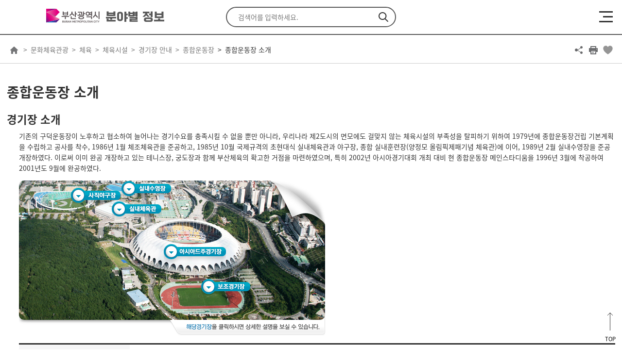

--- FILE ---
content_type: text/html; charset=UTF-8
request_url: https://www.busan.go.kr/depart/culture05010101
body_size: 374321
content:
<!DOCTYPE html>
<html lang="ko">
<head>
<meta charset="utf-8">
<meta http-equiv="X-UA-Compatible" content="IE=edge">
<!--<meta name="viewport" content="width=device-width, initial-scale=1.0, maximum-scale=1.0, minimum-scale=1.0, user-scalable=no">-->
<meta name="viewport" content="width=device-width, initial-scale=1.0, maximum-scale=2.0, minimum-scale=1.0">
<title>종합운동장 소개 : 부산광역시 분야별 통합</title>
		<meta property="og:title" content="종합운동장 소개 : 부산광역시 분야별 통합" />
	<meta name="keywords" content="부산광역시 분야별정보">
<meta name="description" content="부산광역시 분야별정보 페이지입니다.">

<meta property="og:description" content="부산광역시 분야별정보 페이지입니다." />
<meta property="og:image" content="/humanframe/theme/depart/assets/img/main/ogImg.png" />


<link rel="stylesheet" href="/humanframe/global/assets/vendor/jquery-ui/jquery-ui.min.css">
<link rel="stylesheet" href="/humanframe/global/assets/vendor/slick/slick.css">
<link rel="stylesheet" href="/humanframe/global/assets/css/jquery.fancybox.css"/>
<link rel="stylesheet" href="/humanframe/global/assets/css/global.css?v=202202251528">
<link rel="stylesheet" href="/humanframe/global/assets/css/jstree.css">
<link rel="stylesheet" href="/humanframe/theme/depart/assets/css/common.css?v=2023-05-19-1057">
<link rel="stylesheet" href="/humanframe/global/assets/vendor/chart/Chart.css">
<link rel="stylesheet" href="/humanframe/theme/depart/assets/css/content.css?v=202209191127">
<style>
.left{text-align:left  !important}

#c02_01_01_img {position: relative; width:630px; height:320px; background:url(/resource/img/health/sub/c02_01_01.gif) no-repeat 0 0; margin:15px 0 15px 0;}
#c02_01_01_img ul {padding:0; margin:0; list-style:none;}
#c02_01_01_img ul li.bt01 {position:absolute; left:298px; top:131px;}
#c02_01_01_img ul li.bt02 {position:absolute; left:375px; top:203px;}
#c02_01_01_img ul li.bt03 {position:absolute; left:107px; top:15px;}
#c02_01_01_img ul li.bt04 {position:absolute; left:210px; top:0;}
#c02_01_01_img ul li.bt05 {position:absolute; left:191px; top:40px;}
#c02_01_01_img p.link01 {padding:0; margin:0; position:absolute; left:558px; top:0px;}
#c02_01_01_img p.text01 {padding:0; margin:0; position:absolute; left:342px; top:293px;}
</style>
<script src="/humanframe/global/assets/vendor/jquery/jquery.min.js"></script>
<script src="/humanframe/global/assets/vendor/jquery/jquery-migrate-1.2.1.min.js"></script>
<script src="/humanframe/global/assets/vendor/jquery-ui/jquery-ui.min.js"></script>
<!--[if lte IE 9]>
<link rel="stylesheet" href="/humanframe/global/assets/css/common_ie9.css">
<![endif]-->
<!--[if lt IE 9]>
<script src="/humanframe/global/assets/vendor/plugins/html5shiv.min.js"></script>
<script src="/humanframe/global/assets/vendor/plugins/respond.min.js"></script>
<![endif]-->
<script src="/humanframe/global/assets/vendor/plugins/jquery.validate.min.js"></script>
<script src="/humanframe/global/assets/vendor/plugins/jquery.validate.rule.js"></script>
<script src="/humanframe/global/assets/vendor/plugins/jquery.cookie.js"></script>
<script src="/humanframe/global/assets/script/jquery.fancybox.js"></script>
<script src="/humanframe/global/assets/vendor/plugins/localization/messages_ko.js"></script>
<script src="/humanframe/global/assets/vendor/netfunnel/netfunnel.js"></script>
<script src="/humanframe/global/assets/vendor/slick/slick.js"></script>
<script src="/humanframe/global/assets/script/global.js"></script>
<script src="/humanframe/global/assets/script/jstree.min.js"></script>
<script src="/humanframe/theme/depart/assets/script/common.js?v=202112281045"></script>

<script src="/humanframe/global/assets/vendor/chart/Chart.js"></script>
<script src="/humanframe/theme/depart/assets/script/content.js?v=202202231658"></script>	
<script>
	// location 중복 처리
	document.addEventListener("DOMContentLoaded", function(){
		var commLocation = document.querySelector("#contents #location");
		
		if(commLocation != undefined){
			document.querySelector("#contents").removeChild(commLocation);
		}
	});
</script>
<!-- Google tag (gtag.js) -->
	<script async src="https://www.googletagmanager.com/gtag/js?id=G-4M4WELCDZQ"></script>
	<script>
	  window.dataLayer = window.dataLayer || [];
	  function gtag(){dataLayer.push(arguments);}
	  gtag('js', new Date());
	  gtag('config', 'G-4M4WELCDZQ');
	</script>
<script src="/humanframe/global/assets/script/kakao.min.2.6.0.js"></script>
<script>
  Kakao.init('e3e59d502dacbc8fd6599e38fcd59a79');
</script>

<!--설물가팝업(250117)-->
<script>
    function popup(){
      window.open("https://busan.go.kr/humanframe/theme/depart/assets/html/holidaycost.html", "popup", "width=600, history=no, resizable=no, status=no, scrollbars=yes, menubar=no")
    }
</script>

</head>

<body data-menu="14977">
	<div id="skipNav"><a href="#contents">본문내용 바로가기</a></div>

<!-- start:header -->
<script>
function gologout(){
	alert("소셜 로그아웃되었습니다. \n(참고)페이스북/카카오톡/네이버에서도 로그아웃하시려면 \n각 웹사이트로 이동하여 로그아웃 하여 주십시오.");
	location.href = "http://www.busan.go.kr/member/logout";
}
</script>

<!-- <script type="text/javascript">
	function googleTranslateElementInit() {
	  new google.translate.TranslateElement({pageLanguage: 'ko', layout: google.translate.TranslateElement.InlineLayout.SIMPLE, autoDisplay: false}, 'google_translate_element');
	}
</script>
<div id="google_translate_element"></div>
<script type="text/javascript" src="//translate.google.com/translate_a/element.js?cb=googleTranslateElementInit"></script>
<script>
	$(function(){
		if($.cookie('googtrans') != undefined){
			var lang = $.cookie('googtrans').split('/')[2];
			var langStr = "";
			
			switch(lang){
				 case "vi" : {
					 langStr = "베트남어";
					 break;
				 }
			}
			
			$(".header-language select").find("option[value='"+langStr+"']").prop("selected", true);
		}
		
		$(".header-language-btn").on("click", function(e){
			e.preventDefault();
			if($(".header-language select").val().startsWith("http")) {
				window.open($(".header-language select").val(), "_blank");
			} else if($(".header-language select").val() == "") {
				var $frame = $('.goog-te-banner-frame');
				$frame.contents().find(".goog-close-link").get(0).click();
			} else {
				var $frame = $('.goog-te-menu-frame');
				var lang = $(".header-language select").val();
				$frame.contents().find('.goog-te-menu2-item span.text:contains('+lang+')').get(0).click();
			}
		});
	});
	
	function languageSelectHandler(code){
		var $frame = $('.goog-te-menu-frame');
		var $list = $(".language-select-list");
		
		if(code != ''){
			var $button = $frame.contents().find('.goog-te-menu2-item span.text:contains('+code+')').get(0);
			
			if($button != undefined){
				$button.click();
			}
		} else {
			$frame = $('.goog-te-banner-frame');
			
			var $button = $frame.contents().find(".goog-close-link").get(0);
			
			if($button != undefined){
				$button.click();
			}
		}
		
		$list.css("display","none");
	}
	
	function languageSelectOpen(){
		var $list = $(".language-select-list");
		
		if($list.is(":visible")){
			$list.css("display","none");
		} else {
			$list.css("display","block");
		}
	}
	
	function languageSelectFocusout(){
		var $list = $(".language-select-list");
		if($list.is(":visible")){
			$list.css("display","none");
		}
	}
</script> -->

<header id="header">
	<div class="header-top">
		<div class="header-inner">
			<div class="header-logo">
				<a href="/index"><img src="/humanframe/global/assets/img/common/logo.svg" alt="Busan is Good : 부산이라 좋다"/></a>
				<a href="/depart/index"><h1>분야별 정보</h1></a>
			</div>
			<button class="header-search-btn">검색 열기</button>
			<div class="header-search">
				<form name="srchFrm" action="https://www.busan.go.kr/search/total" method="get">
					<fieldset>
						<legend>통합검색</legend>
						<div>
							<label for="searchText" class="hidden">검색어 입력</label>
							<input id="searchText" name="searchText" type="text" class="text" placeholder="검색어를 입력하세요.">
							<input type="hidden" id="siteNo" name="siteNo" value="">
							<button type="submit" class="btnSearchGo">검색</button>
						</div>
					</fieldset>
				</form>
			</div>
			<ul class="header-util">
				<li class="header-language">
					<label for="selectLanguage" class="hidden">언어선택</label>
					<select  id="selectLanguage">
						<option value="https://www.busan.go.kr/eng">English</option>
						<option value="https://www.busan.go.kr/jpn">日本語</option>
						<option value="https://www.busan.go.kr/zhs">简体中文</option>
						<option value="https://www.busan.go.kr/zht">繁體中文</option>
					</select>
					<button class="header-language-btn" title="새창열림"><span>GO</span></button>
					</li>
				<li class="header-auth">
			 		<a href="https://www.busan.go.kr/member/login">로그인</a>
						<a href="https://www.busan.go.kr/member/register-step01">회원가입</a>
					</li>
			</ul>
		</div>
	</div>
	<div class="header-bottom">
		<div class="header-inner">
			<button class="header-nav-btn"><span>메뉴열기</span></button>
			<nav class="header-nav">
				<div class="header-auth">
					<a href="https://www.busan.go.kr/member/login" class="btn-type1">로그인</a>
						<a href="https://www.busan.go.kr/member/register-step01" class="btn-type2">회원가입</a>
					</div>
				<ul class="header-menu">
					<li data-menu="14967">
							<a href="/depart/ecnmnews" ><span>경제</span></a>
								<button class="btn-menudrop">하위메뉴 열기</button>
							<div class="sub-menu">
							<ul>
				        <li data-menu="15060">
							<a href="/depart/ecnmnotice" ><span>새소식</span></a>
								<button class="btn-menudrop">하위메뉴 열기</button>
							<ul>
				        <li data-menu="15063">
							<a href="/depart/ecnmnotice">공지사항</a>
								</li>
				            <li data-menu="15061">
							<a href="/depart/ecnmreference">자료실</a>
								</li>
				            <li data-menu="15062">
							<a href="/depart/ecnmfutureindustry">미래산업동향</a>
								</li>
				            <li data-menu="17578">
							<a href="/depart/ecnmbriefing">경제 브리핑</a>
								</li>
					            </ul>
				            </li>
				        <li data-menu="15064">
							<a href="/depart/ecnmpolicy" ><span>부산경제</span></a>
								<button class="btn-menudrop">하위메뉴 열기</button>
							<ul>
				        <li data-menu="15069">
							<a href="/depart/ecnmpolicy">경제정책</a>
								</li>
				            <li data-menu="17824">
							<a href="/depart/digitalecnm">디지털 경제</a>
								</li>
				            <li data-menu="15070">
							<a href="/depart/ecnmahproject01" >주요프로젝트</a>
								<button class="btn-menudrop">하위메뉴 열기</button>
							<ul>
				        <li data-menu="16458">
							<a href="/depart/ecnmahproject01">동남권 방사선 의<span class="fontGothic">&middot;</span>과학 산업단지 조성</a>
								</li>
				            <li data-menu="16459">
							<a href="/depart/ecnmahproject051">부산 연구개발특구 조성</a>
								</li>
				            <li data-menu="17438">
							<a href="/depart/ecnmahproject07">서비스 강소기업 지원・육성</a>
								</li>
				            <li data-menu="17439">
							<a href="/depart/ecnmahproject03">산업단지 조성</a>
								</li>
				            <li data-menu="17440">
							<a href="/depart/ecnmahproject08">센텀2지구 도시첨단산업단지 조성</a>
								</li>
					            </ul>
				            </li>
				        <li data-menu="15071">
							<a href="/depart/ecnmuntact">비대면 경제</a>
								</li>
				            <li data-menu="15072">
							<a href="/depart/share" >공유경제</a>
								<button class="btn-menudrop">하위메뉴 열기</button>
							<ul>
				        <li data-menu="17747">
							<a href="/depart/share01" >공유경제기업</a>
								<button class="btn-menudrop">하위메뉴 열기</button>
							<ul>
				        <li data-menu="17744">
							<a href="/depart/share01">공유기업이란</a>
								</li>
				            <li data-menu="17745">
							<a href="/depart/share02">공유기업 발굴 및 육성사업</a>
								</li>
				            <li data-menu="17746">
							<a href="/depart/share03">공유기업 컨설팅 등 지원   </a>
								</li>
					            </ul>
				            </li>
					            </ul>
				            </li>
				        <li data-menu="15073">
							<a href="/depart/ecnmfairtrade01" >공정거래</a>
								<button class="btn-menudrop">하위메뉴 열기</button>
							<ul>
				        <li data-menu="17579">
							<a href="/depart/ecnmfairtrade01">가맹사업 정보공개서 등록 안내</a>
								</li>
				            <li data-menu="17580">
							<a href="/depart/ecnmfairtrade02">분쟁조정 안내</a>
								</li>
				            <li data-menu="17581">
							<a href="/depart/ecnmfairtrade03">공지사항</a>
								</li>
				            <li data-menu="17582">
							<a href="/depart/ecnmfairtrade04">정보공개서 자료실</a>
								</li>
				            <li data-menu="17583">
							<a href="/depart/ecnmfairtrade05">분쟁조정 자료실</a>
								</li>
					            </ul>
				            </li>
				        <li data-menu="16460">
							<a href="/depart/ecnmghadcity" >부산혁신도시</a>
								<button class="btn-menudrop">하위메뉴 열기</button>
							<ul>
				        <li data-menu="16462">
							<a href="/depart/ecnmghadcity">사업개요</a>
								</li>
				            <li data-menu="16464">
							<a href="/depart/ecnmghadcity03">생활정보지</a>
								</li>
				            <li data-menu="16467">
							<a href="/depart/ecnmghadcity01-1" >이전기관 소개</a>
								<button class="btn-menudrop">하위메뉴 열기</button>
							<ul>
				        <li data-menu="16469">
							<a href="/depart/ecnmghadcity01-1">한국자산관리공사</a>
								</li>
				            <li data-menu="16471">
							<a href="/depart/ecnmghadcity01-2">한국예탁결제원</a>
								</li>
				            <li data-menu="16473">
							<a href="/depart/ecnmghadcity01-3">주택도시보증공사</a>
								</li>
				            <li data-menu="16475">
							<a href="/depart/ecnmghadcity01-4">한국주택금융공사</a>
								</li>
				            <li data-menu="16476">
							<a href="/depart/ecnmghadcity01-5">한국해양과학기술원</a>
								</li>
				            <li data-menu="16478">
							<a href="/depart/ecnmghadcity01-6">한국해양수산개발원</a>
								</li>
				            <li data-menu="16480">
							<a href="/depart/ecnmghadcity01-7">국립해양조사원</a>
								</li>
				            <li data-menu="16482">
							<a href="/depart/ecnmghadcity01-8">국립수산물품질관리원</a>
								</li>
				            <li data-menu="16484">
							<a href="/depart/ecnmghadcity01-9">한국남부발전(주)</a>
								</li>
				            <li data-menu="16486">
							<a href="/depart/ecnmghadcity01-10">한국청소년상담복지개발원</a>
								</li>
				            <li data-menu="16487">
							<a href="/depart/ecnmghadcity01-11">영화진흥위원회</a>
								</li>
				            <li data-menu="16489">
							<a href="/depart/ecnmghadcity01-12">영상물등급위원회</a>
								</li>
				            <li data-menu="16492">
							<a href="/depart/ecnmghadcity01-13">게임물관리위원회</a>
								</li>
					            </ul>
				            </li>
					            </ul>
				            </li>
				        <li data-menu="15074">
							<a href="http://www.becos.kr" target="_blank" rel="noopener noreferrer" title="새창">부산경제통계포털</a>
								</li>
				            <li data-menu="20486">
							<a href="/depart/socialecn01" >사회적경제</a>
								<button class="btn-menudrop">하위메뉴 열기</button>
							<ul>
				        <li data-menu="20487">
							<a href="/depart/socialecn01">사회적경제 육성계획</a>
								</li>
				            <li data-menu="20488">
							<a href="/depart/socialecn02">사회적경제기업</a>
								</li>
				            <li data-menu="20489">
							<a href="/depart/socialecn03">사회적경제 자료실</a>
								</li>
				            <li data-menu="20490">
							<a href="https://bsec.or.kr/" target="_blank" rel="noopener noreferrer" title="새창">사회적경제지원센터</a>
								</li>
				            <li data-menu="20491">
							<a href="/depart/socialecn05">사회적경제 판로/마케팅</a>
								</li>
					            </ul>
				            </li>
				        <li data-menu="17584">
							<a href="/depart/ecnmacoop01" >협동조합</a>
								<button class="btn-menudrop">하위메뉴 열기</button>
							<ul>
				        <li data-menu="17585">
							<a href="/depart/ecnmacoop01">협동조합이란? </a>
								</li>
				            <li data-menu="17586">
							<a href="/depart/ecnmacoop02">협동조합 설립절차</a>
								</li>
				            <li data-menu="17587">
							<a href="/depart/ecnmacoop03">협동조합 자료실</a>
								</li>
				            <li data-menu="17588">
							<a href="https://www.coop.go.kr/home/state/guildEstablish.do?menu_no=2032" target="_blank" rel="noopener noreferrer" title="새창">협동조합 현황</a>
								</li>
				            <li data-menu="17589">
							<a href="/depart/ecnmgongsi">경영공시 조회</a>
								</li>
					            </ul>
				            </li>
				        <li data-menu="20708">
							<a href="/depart/socialenterprise01" >사회적기업</a>
								<button class="btn-menudrop">하위메뉴 열기</button>
							<ul>
				        <li data-menu="20709">
							<a href="/depart/socialenterprise01">사회적기업</a>
								</li>
				            <li data-menu="20710">
							<a href="/depart/socialenterprise02">사회적기업 인증 및 지정</a>
								</li>
				            <li data-menu="20711">
							<a href="https://www.seis.or.kr" target="_blank" rel="noopener noreferrer" title="새창">사회적기업 포탈</a>
								</li>
					            </ul>
				            </li>
				        <li data-menu="20712">
							<a href="/depart/villageeco01" >마을기업</a>
								<button class="btn-menudrop">하위메뉴 열기</button>
							<ul>
				        <li data-menu="20713">
							<a href="/depart/villageeco01">마을기업</a>
								</li>
				            <li data-menu="20714">
							<a href="/depart/villageeco02">부산마을기업 공동브랜드 'oira BUSAN'</a>
								</li>
					            </ul>
				            </li>
					            </ul>
				            </li>
				        <li data-menu="15065">
							<a href="/depart/ecnmlifesupport" ><span>생활경제</span></a>
								<button class="btn-menudrop">하위메뉴 열기</button>
							<ul>
				        <li data-menu="15075">
							<a href="/depart/ecnmahbusanloan01" >생활경제지원</a>
								<button class="btn-menudrop">하위메뉴 열기</button>
							<ul>
				        <li data-menu="16502">
							<a href="/depart/ecnmahbusanloan01" >대부업</a>
								<button class="btn-menudrop">하위메뉴 열기</button>
							<ul>
				        <li data-menu="16525">
							<a href="/depart/ecnmahbusanloan01">대부업법</a>
								</li>
				            <li data-menu="16527">
							<a href="/depart/ecnmahbusanloan02">등록 대부업체 명단</a>
								</li>
				            <li data-menu="16529">
							<a href="https://www.fss.or.kr/fss/main/contents.do?menuNo=200289" target="_blank" rel="noopener noreferrer" title="새창">불법금융신고센터</a>
								</li>
				            <li data-menu="16530">
							<a href="/depart/ecnmahbusanloan04">대부업체 이용피해신고 안내</a>
								</li>
				            <li data-menu="16532">
							<a href="/depart/ecnmahbusanloan05">대부업 분쟁조정 신청</a>
								</li>
					            </ul>
				            </li>
				        <li data-menu="16503">
							<a href="/depart/ecnmahpublicfee01" >공공요금</a>
								<button class="btn-menudrop">하위메뉴 열기</button>
							<ul>
				        <li data-menu="16827">
							<a href="/depart/ecnmahpublicfeebus" >주요공공요금</a>
								<button class="btn-menudrop">하위메뉴 열기</button>
							<ul>
				        <li data-menu="16829">
							<a href="/depart/ecnmahpublicfeebus">시내버스</a>
								</li>
				            <li data-menu="16830">
							<a href="/depart/ecnmahpublicfeetaxi">택시</a>
								</li>
				            <li data-menu="16831">
							<a href="/depart/ecnmahpublicfeerail">도시철도</a>
								</li>
				            <li data-menu="16832">
							<a href="/depart/ecnmahpublicfeegas">도시가스</a>
								</li>
				            <li data-menu="16833">
							<a href="/depart/ecnmahpublicfeewater">상수도</a>
								</li>
				            <li data-menu="16834">
							<a href="/depart/ecnmahpublicfeesewer">하수도</a>
								</li>
					            </ul>
				            </li>
				        <li data-menu="16828">
							<a href="/depart/ecnmahpublicfee02">기타공공요금</a>
								</li>
					            </ul>
				            </li>
				        <li data-menu="16504">
							<a href="/depart/sangjoinfo1?bbsNo=28">상조업체안내</a>
								</li>
				            <li data-menu="16509">
							<a href="https://ecc.seoul.go.kr/DR4001/FN4002LS.jsp" target="_blank" rel="noopener noreferrer" title="새창">쇼핑몰평가</a>
								</li>
					            </ul>
				            </li>
				        <li data-menu="15076">
							<a href="/depart/ecnmtraditionalmarket01" >전통시장</a>
								<button class="btn-menudrop">하위메뉴 열기</button>
							<ul>
				        <li data-menu="16534">
							<a href="/depart/ecnmtraditionalmarket0101" >전통시장 지원</a>
								<button class="btn-menudrop">하위메뉴 열기</button>
							<ul>
				        <li data-menu="16536">
							<a href="/depart/ecnmtraditionalmarket0101">시설 현대화</a>
								</li>
				            <li data-menu="16537">
							<a href="/depart/ecnmtraditionalmarket0102">경영 현대화</a>
								</li>
				            <li data-menu="16538">
							<a href="/depart/ecnmtraditionalmarke0103">소규모 환경개선사업</a>
								</li>
					            </ul>
				            </li>
				        <li data-menu="16535">
							<a href="/depart/traditionalmarket02">전통시장 현황</a>
								</li>
					            </ul>
				            </li>
				        <li data-menu="15077">
							<a href="/depart/ecnmpricesurveyrules" >부산물가정보</a>
								<button class="btn-menudrop">하위메뉴 열기</button>
							<ul>
				        <li data-menu="16541">
							<a href="/depart/ecnmpricesurveyrules">물가조사안내</a>
								</li>
				            <li data-menu="16543">
							<a href="/depart/abnecessity01?isMart=true" >생활필수품가격</a>
								<button class="btn-menudrop">하위메뉴 열기</button>
							<ul>
				        <li data-menu="16550">
							<a href="/depart/abnecessity01?isMart=true">대형마트</a>
								</li>
				            <li data-menu="16551">
							<a href="/depart/abnecessity02?kind=404">전통시장</a>
								</li>
				            <li data-menu="16552">
							<a href="/depart/abnecessity03?isMart=true">최저가</a>
								</li>
				            <li data-menu="16553">
							<a href="/depart/abnecessity04?flag=mart">물가지도(대형마트)</a>
								</li>
				            <li data-menu="16554">
							<a href="/depart/abnecessity05?flag=market">물가지도(전통시장)</a>
								</li>
					            </ul>
				            </li>
				        <li data-menu="16544">
							<a href="/depart/abpersonal01?kind=418" >개인서비스가격</a>
								<button class="btn-menudrop">하위메뉴 열기</button>
							<ul>
				        <li data-menu="16555">
							<a href="/depart/abpersonal01?kind=418">개인서비스요금조회</a>
								</li>
				            <li data-menu="16557">
							<a href="/depart/abpersonal03?flag=market">물가지도</a>
								</li>
				            <li data-menu="16556">
							<a href="/depart/abpersonal02?kind=418">최저가</a>
								</li>
					            </ul>
				            </li>
				        <li data-menu="16545">
							<a href="/depart/ecnmabsaverinfo01">구군별 물가정보</a>
								</li>
				            <li data-menu="16546">
							<a href="/depart/goodshops">착한가격업소</a>
								</li>
				            <li data-menu="21769">
							<a href="https://xn--o39aom903bj5cuutz5m.com/" target="_blank" rel="noopener noreferrer" title="새창">부산 착한가격 보물찾기</a>
								</li>
				            <li data-menu="16547">
							<a href="/depart/consumerprice?flag=false" >물가동향</a>
								<button class="btn-menudrop">하위메뉴 열기</button>
							<ul>
				        <li data-menu="16560">
							<a href="/depart/consumerprice?flag=false">소비자 물가지수</a>
								</li>
				            <li data-menu="16563">
							<a href="/depart/priceindex?flag=true">전국 물가지수</a>
								</li>
					            </ul>
				            </li>
				        <li data-menu="16548">
							<a href="http://www.opinet.co.kr/user/main/mainView.do" target="_blank" rel="noopener noreferrer" title="새창">국내유가정보</a>
								</li>
				            <li data-menu="16549">
							<a href="/depart/mngmarket" >물가정보망관리</a>
								<button class="btn-menudrop">하위메뉴 열기</button>
							<ul>
				        <li data-menu="16565">
							<a href="/depart/mngmarket">마켓관리</a>
								</li>
				            <li data-menu="16567">
							<a href="/depart/pricesurvey">물가 가격 조사</a>
								</li>
					            </ul>
				            </li>
					            </ul>
				            </li>
				        <li data-menu="15078">
							<a href="/depart/ecnmahlifecenter05" >소비자보호</a>
								<button class="btn-menudrop">하위메뉴 열기</button>
							<ul>
				        <li data-menu="16572">
							<a href="/depart/ecnmahlifecenter01" >소비생활센터 안내</a>
								<button class="btn-menudrop">하위메뉴 열기</button>
							<ul>
				        <li data-menu="16590">
							<a href="/depart/ecnmahlifecenter01">인사말</a>
								</li>
				            <li data-menu="16593">
							<a href="/depart/ecnmahlifecenter05">위치 및 연락처</a>
								</li>
					            </ul>
				            </li>
				        <li data-menu="16574">
							<a href="/depart/abcounseling?bbsNo=295">소비자상담 및 전자상거래 신고센터</a>
								</li>
				            <li data-menu="16576">
							<a href="/depart/ecnmabcounselingfaq">상담사례 FAQ</a>
								</li>
				            <li data-menu="16580">
							<a href="/depart/ecnmahorganizations">소비자 관련 기관안내</a>
								</li>
				            <li data-menu="16586">
							<a href="/depart/ecnmabcustinfo">소비자정보 및 소비자안전정보</a>
								</li>
					            </ul>
				            </li>
				        <li data-menu="15079">
							<a href="/depart/ecnmahgas" >에너지정보</a>
								<button class="btn-menudrop">하위메뉴 열기</button>
							<ul>
				        <li data-menu="16722">
							<a href="/depart/ecnmahgas04" >가스</a>
								<button class="btn-menudrop">하위메뉴 열기</button>
							<ul>
				        <li data-menu="16729">
							<a href="/depart/ecnmahgas04">도시가스 공급 규정</a>
								</li>
				            <li data-menu="16730">
							<a href="/depart/ecnmahgas05">도시가스의 요금</a>
								</li>
				            <li data-menu="16731">
							<a href="/depart/ecnmahgas06">계절별 가스안전 사용요령</a>
								</li>
					            </ul>
				            </li>
				        <li data-menu="16723">
							<a href="http://cyber.kepco.co.kr/ckepco/" target="_blank" rel="noopener noreferrer" title="새창">전기</a>
								<button class="btn-menudrop">하위메뉴 열기</button>
							<ul>
				        <li data-menu="20272">
							<a href="https://online.kepco.co.kr/PRM088D00" target="_blank" rel="noopener noreferrer" title="새창">전기요금 복지할인 제도</a>
								</li>
				            <li data-menu="20273">
							<a href="https://online.kepco.co.kr/COM003D00" target="_blank" rel="noopener noreferrer" title="새창">한전on </a>
								</li>
					            </ul>
				            </li>
				        <li data-menu="16724">
							<a href="/depart/ecnmahheating01" >지역난방</a>
								<button class="btn-menudrop">하위메뉴 열기</button>
							<ul>
				        <li data-menu="16732">
							<a href="/depart/ecnmahheating01">지역난방열요금</a>
								</li>
				            <li data-menu="16733">
							<a href="/depart/ecnmahheating02">지역난방열공급 업무처리절차</a>
								</li>
				            <li data-menu="16734">
							<a href="/depart/ecnmahheating03">지역난방 공사비 부담금 부과 기준 및 관리 내역</a>
								</li>
					            </ul>
				            </li>
					            </ul>
				            </li>
					            </ul>
				            </li>
				        <li data-menu="15066">
							<a href="/depart/ecnmcompanypolicy" ><span>기업경제</span></a>
								<button class="btn-menudrop">하위메뉴 열기</button>
							<ul>
				        <li data-menu="15080">
							<a href="/depart/ecnm9vision" >기업경제정책</a>
								<button class="btn-menudrop">하위메뉴 열기</button>
							<ul>
				        <li data-menu="16746">
							<a href="/depart/ecnm9vision" >9대 전략산업 육성</a>
								</li>
				            <li data-menu="17681">
							<a href="/depart/ecnmsmallbiz01">산업피해 구제관련 중소기업 지원제도</a>
								</li>
				            <li data-menu="17687">
							<a href="/depart/ecnmsmallbiz05">신발산업진흥센터 운영</a>
								</li>
				            <li data-menu="17688">
							<a href="/depart/ecnmsmallbiz06">해외마케팅사업 지원</a>
								</li>
				            <li data-menu="17689">
							<a href="/depart/ecnmsmallbiz07">신발산업 정보화사업</a>
								</li>
				            <li data-menu="17690">
							<a href="/depart/ecnmsmallbiz08">부산브랜드 신발육성사업</a>
								</li>
				            <li data-menu="17691">
							<a href="/depart/ecnmsmallbiz09">신발<span class="fontGothic">&middot;</span>섬유패션 전시회(패패부산)참가지원</a>
								</li>
				            <li data-menu="17692">
							<a href="/depart/ecnmsmallbiz10">부산형 히든챔피언기업 육성 지원</a>
								</li>
					            </ul>
				            </li>
				        <li data-menu="15081">
							<a href="/depart/SMEsupportpolicy" >기업경제지원사업</a>
								<button class="btn-menudrop">하위메뉴 열기</button>
							<ul>
				        <li data-menu="16755">
							<a href="/depart/SMEsupportpolicy">중소기업 지원시책</a>
								</li>
				            <li data-menu="16756">
							<a href="/depart/ablocal">향토기업</a>
								</li>
				            <li data-menu="16757">
							<a href="/depart/abbest">우수기업</a>
								</li>
				            <li data-menu="16758">
							<a href="/depart/ecnmmasterlist" >부산지역 숙련기술명장</a>
								<button class="btn-menudrop">하위메뉴 열기</button>
							<ul>
				        <li data-menu="19612">
							<a href="https://meister.hrdkorea.or.kr/sub/16/1/1/technician/technician_list.do?area_code=A102&search_type=3&page=1&memberType=M1&area_Cd=A102&work_Type_Cd=&work_Category_Cd=&searchValue=&searchValue2=&pageSize=10" target="_blank" rel="noopener noreferrer" title="새창">대한민국명장</a>
								</li>
				            <li data-menu="21198">
							<a href="/depart/ecnmmasterlist01" >부산광역시 명장</a>
								</li>
					            </ul>
				            </li>
				        <li data-menu="16760">
							<a href="/depart/ecnmahitcenter">IT지원센터현황</a>
								</li>
					            </ul>
				            </li>
				        <li data-menu="15082">
							<a href="/depart/ecnmsmileproject2024" >소상공인정책</a>
								<button class="btn-menudrop">하위메뉴 열기</button>
							<ul>
				        <li data-menu="20238">
							<a href="/depart/ecnmsmileproject2024">2025년 소상공인 지원사업</a>
								</li>
				            <li data-menu="17753">
							<a href="https://busandong100.kr/" target="_blank" rel="noopener noreferrer" title="새창">동백전</a>
								</li>
				            <li data-menu="21249">
							<a href="/depart/bssalefesta">부산세일페스타</a>
								</li>
					            </ul>
				            </li>
				        <li data-menu="15083">
							<a href="http://sminfo.mss.go.kr/" target="_blank" rel="noopener noreferrer" title="새창">기업정보</a>
								<button class="btn-menudrop">하위메뉴 열기</button>
							<ul>
				        <li data-menu="17693">
							<a href="http://sminfo.mss.go.kr/" target="_blank" rel="noopener noreferrer" title="새창">기업정보</a>
								</li>
				            <li data-menu="16803">
							<a href="http://www.bizinfo.go.kr" target="_blank" rel="noopener noreferrer" title="새창">기업마당</a>
								</li>
					            </ul>
				            </li>
				        <li data-menu="15084">
							<a href="/depart/ecnmfamilysite">관련사이트</a>
								</li>
				            <li data-menu="20379">
							<a href="https://finpc.org" target="_blank" rel="noopener noreferrer" title="새창">부산핀테크허브</a>
								</li>
					            </ul>
				            </li>
				        <li data-menu="15067">
							<a href="/depart/ecnmcleanenergy" ><span>지역산업</span></a>
								<button class="btn-menudrop">하위메뉴 열기</button>
							<ul>
				        <li data-menu="15087">
							<a href="/depart/ecnmcleanenergy01" >클린에너지산업</a>
								<button class="btn-menudrop">하위메뉴 열기</button>
							<ul>
				        <li data-menu="17694">
							<a href="/depart/ecnmcleanenergy01">클린에너지도시, 부산!</a>
								</li>
				            <li data-menu="17695">
							<a href="/depart/ecnmcleanenergy02">신재생에너지 비전과 전략</a>
								</li>
				            <li data-menu="17696">
							<a href="/depart/ecnmcleanenergy0301" >추진전략</a>
								<button class="btn-menudrop">하위메뉴 열기</button>
							<ul>
				        <li data-menu="17697">
							<a href="/depart/ecnmcleanenergy0301">클린에너지란?</a>
								</li>
				            <li data-menu="17698">
							<a href="/depart/ecnmcleanenergy0302">전략1. 신재생에너지 보급확대</a>
								</li>
				            <li data-menu="17699">
							<a href="/depart/ecnmcleanenergy0303">전략2. 에너지 효율화 <span class="fontGothic">&middot;</span> 수요관리</a>
								</li>
				            <li data-menu="17701">
							<a href="/depart/ecnmcleanenergy0305">전략3. 시민참여형 네트워크 운영</a>
								</li>
					            </ul>
				            </li>
				        <li data-menu="17702">
							<a href="/depart/ecnmcleanenergy04">수소연료전지 안전성</a>
								</li>
				            <li data-menu="17703">
							<a href="/depart/ecnmcleanenergy0501" >참여마당/신청하세요</a>
								<button class="btn-menudrop">하위메뉴 열기</button>
							<ul>
				        <li data-menu="17704">
							<a href="/depart/ecnmcleanenergy0501">미니태양광 발전설비 보급사업</a>
								</li>
				            <li data-menu="17705">
							<a href="/depart/ecnmcleanenergy0502">클린에너지기술 혁신기업 육성사업</a>
								</li>
				            <li data-menu="17706">
							<a href="/depart/ecnmcleanenergy0503">에너지진단 및 시설개선사업</a>
								</li>
				            <li data-menu="17710">
							<a href="/depart/ecnmcleanenergy0504">클린에너지 시민 절약 실천사업</a>
								</li>
				            <li data-menu="17711">
							<a href="/depart/ecnmcleanenergy0505">전기(발전)사업 허가</a>
								</li>
				            <li data-menu="17713">
							<a href="/depart/ecnmcleanenergy0506">주택지원사업</a>
								</li>
				            <li data-menu="17714">
							<a href="/depart/ecnmcleanenergy0507">융복합지원사업</a>
								</li>
				            <li data-menu="17715">
							<a href="/depart/ecnmcleanenergy0508">취약계층 에너지 복지사업</a>
								</li>
					            </ul>
				            </li>
				        <li data-menu="17712">
							<a href="/depart/ecnmcleanenergy06">정보마당</a>
								</li>
					            </ul>
				            </li>
				        <li data-menu="15088">
							<a href="/depart/ecnmshoeshall01" >한국신발관</a>
								<button class="btn-menudrop">하위메뉴 열기</button>
							<ul>
				        <li data-menu="17716">
							<a href="/depart/ecnmshoeshall0101" >한국신발관 소개</a>
								<button class="btn-menudrop">하위메뉴 열기</button>
							<ul>
				        <li data-menu="17718">
							<a href="/depart/ecnmshoeshall0101">한국신발관 소개</a>
								</li>
				            <li data-menu="17717">
							<a href="/depart/ecnmshoeshall0102">기관상징(CI)/홍보문양(BI)</a>
								</li>
					            </ul>
				            </li>
				        <li data-menu="17719">
							<a href="/depart/ecnmshoeshall0201" >이용안내</a>
								<button class="btn-menudrop">하위메뉴 열기</button>
							<ul>
				        <li data-menu="17721">
							<a href="/depart/ecnmshoeshall0202">편의시설</a>
								</li>
				            <li data-menu="17720">
							<a href="/depart/ecnmshoeshall0201">관람/층별안내</a>
								</li>
				            <li data-menu="17722">
							<a href="/depart/ecnmshoeshall0203">오시는 길</a>
								</li>
					            </ul>
				            </li>
				        <li data-menu="17723">
							<a href="/depart/ecnmshoeshall0301" >신발인력양성</a>
								<button class="btn-menudrop">하위메뉴 열기</button>
							<ul>
				        <li data-menu="17724">
							<a href="/depart/ecnmshoeshall0301">컨소시엄 사업안내</a>
								</li>
				            <li data-menu="17754">
							<a href="http://hrd.shoenet.org/main/13" target="_blank" rel="noopener noreferrer" title="새창">교육일정</a>
								</li>
				            <li data-menu="17725">
							<a href="/depart/ecnmshoeshall0302">시설장비</a>
								</li>
					            </ul>
				            </li>
				        <li data-menu="17726">
							<a href="http://hrd.shoenet.org/main/14" target="_blank" rel="noopener noreferrer" title="새창">교육신청</a>
								</li>
					            </ul>
				            </li>
					            </ul>
				            </li>
				        <li data-menu="15068">
							<a href="/depart/ecnmtradepolicy" ><span>투자<span class="fontGothic">&middot;</span>통상</span></a>
								<button class="btn-menudrop">하위메뉴 열기</button>
							<ul>
				        <li data-menu="15089">
							<a href="/depart/ecnmahinvestment01" >통상진흥정책</a>
								<button class="btn-menudrop">하위메뉴 열기</button>
							<ul>
				        <li data-menu="16804">
							<a href="/depart/ecnmahinvestment01">해외무역사절단 파견</a>
								</li>
				            <li data-menu="16806">
							<a href="/depart/ecnmahinvestment02">해외전시회 참가지원</a>
								</li>
				            <li data-menu="16807">
							<a href="/depart/ecnmahinvestment03">해외바이어 초청 수출상담회 개최</a>
								</li>
				            <li data-menu="16809">
							<a href="/depart/ecnmahinvestment09">수출보험료 지원사업</a>
								</li>
				            <li data-menu="19622">
							<a href="/depart/ecnmahinvestment10">수출신용보증료 지원사업</a>
								</li>
				            <li data-menu="16810">
							<a href="/depart/ecnmahinvestment11">해외지사화사업 지원</a>
								</li>
				            <li data-menu="16811">
							<a href="/depart/ecnmahinvestment12">해외무역사무소 운영</a>
								</li>
				            <li data-menu="16808">
							<a href="/depart/ecnmahinvestment04">글로벌 수출스타기업 육성</a>
								</li>
					            </ul>
				            </li>
				        <li data-menu="15090">
							<a href="/depart/ecnmahforeigner01" >투자유치</a>
								<button class="btn-menudrop">하위메뉴 열기</button>
							<ul>
				        <li data-menu="16812">
							<a href="/depart/ecnmahforeigner01" >외국인 투자</a>
								<button class="btn-menudrop">하위메뉴 열기</button>
							<ul>
				        <li data-menu="16814">
							<a href="/depart/ecnmahforeigner01">외국인 투자의 정의</a>
								</li>
				            <li data-menu="16815">
							<a href="/depart/ecnmahforeigner02">외국인 투자의 형태</a>
								</li>
				            <li data-menu="16816">
							<a href="/depart/ecnmahforeigner03">외국인 투자 신고절차</a>
								</li>
				            <li data-menu="16817">
							<a href="/depart/ecnmahforeigner04">외국인 투자지역</a>
								</li>
				            <li data-menu="16818">
							<a href="/depart/ecnmahforeigner05">외국인 투자재정지원</a>
								</li>
					            </ul>
				            </li>
					            </ul>
				            </li>
				        <li data-menu="15091">
							<a href="/depart/ecnmahattraction" >투자통상</a>
								<button class="btn-menudrop">하위메뉴 열기</button>
							<ul>
				        <li data-menu="16819">
							<a href="/depart/ecnmahattraction001" >기업유치</a>
								<button class="btn-menudrop">하위메뉴 열기</button>
							<ul>
				        <li data-menu="16821">
							<a href="/depart/ecnmahattraction001">한눈에보는 투자환경</a>
								</li>
				            <li data-menu="16822">
							<a href="/depart/ecnmahattraction00201" >기업지원 제도</a>
								</li>
					            </ul>
				            </li>
				        <li data-menu="16820">
							<a href="/depart/ecnmahfreezone">경제자유구역지원</a>
								</li>
					            </ul>
				            </li>
				        <li data-menu="15092">
							<a href="/depart/ecnmexportpartner">수출유관기업</a>
								</li>
				            <li data-menu="15093">
							<a href="https://trade.bepa.kr/" target="_blank" rel="noopener noreferrer" title="새창">부산수출플랫폼</a>
								</li>
					            </ul>
				            </li>
					            </ul>
				            </div>
			            	</li>
				        <li data-menu="14968">
							<a href="/depart/abnotice" ><span>일자리<span class="fontGothic">&middot;</span>노동<span class="fontGothic">&middot;</span>교육</span></a>
								<button class="btn-menudrop">하위메뉴 열기</button>
							<div class="sub-menu">
							<ul>
				        <li data-menu="15049">
							<a href="/depart/abnotice" ><span>일자리정책</span></a>
								<button class="btn-menudrop">하위메뉴 열기</button>
							<ul>
				        <li data-menu="15142">
							<a href="/depart/abnotice">공지사항</a>
								</li>
				            <li data-menu="15096">
							<a href="/depart/ahjobsupport01" >일자리지원사업</a>
								<button class="btn-menudrop">하위메뉴 열기</button>
							<ul>
				        <li data-menu="15149">
							<a href="/depart/ahjobsupport01">직업능력개발 훈련사업</a>
								</li>
				            <li data-menu="15151">
							<a href="/depart/ahjobsupport02">취업연수생 고용사업</a>
								</li>
				            <li data-menu="15141">
							<a href="/depart/workopen">공공근로사업</a>
								</li>
					            </ul>
				            </li>
				        <li data-menu="15143">
							<a href="https://www.busanjob.net/" target="_blank" rel="noopener noreferrer" title="새창">일자리정보망</a>
								</li>
					            </ul>
				            </li>
				        <li data-menu="15046">
							<a href="/depart/jobgonji" ><span>취업정보</span></a>
								<button class="btn-menudrop">하위메뉴 열기</button>
							<ul>
				        <li data-menu="15094">
							<a href="/depart/jobgonji01" >채용공고</a>
								<button class="btn-menudrop">하위메뉴 열기</button>
							<ul>
				        <li data-menu="15145">
							<a href="/depart/jobgonji01">채용정보</a>
								</li>
				            <li data-menu="15146">
							<a href="/depart/jobgonji02">타기관 채용정보</a>
								</li>
					            </ul>
				            </li>
				        <li data-menu="15095">
							<a href="/depart/jobexam01" >공무원 시험정보</a>
								<button class="btn-menudrop">하위메뉴 열기</button>
							<ul>
				        <li data-menu="15147">
							<a href="/depart/jobexam01">시험공고</a>
								</li>
				            <li data-menu="15152">
							<a href="/depart/jobexam02">시험안내</a>
								</li>
				            <li data-menu="15153">
							<a href="https://local.gosi.go.kr/klid/main/main.do" target="_blank" rel="noopener noreferrer" title="새창">원서접수센터</a>
								</li>
				            <li data-menu="15155">
							<a href="/depart/jobexam055">시험통계</a>
								</li>
				            <li data-menu="20880">
							<a href="/depart/jobexam45">임기제/개방형</a>
								</li>
				            <li data-menu="15156">
							<a href="/depart/jobexam05?bbsNo=346">시험관련문의</a>
								</li>
					            </ul>
				            </li>
				        <li data-menu="15148">
							<a href="/depart/jobexam">자격시험 </a>
								</li>
				            <li data-menu="15097">
							<a href="/depart/abworketc01" >취업관련기관안내</a>
								<button class="btn-menudrop">하위메뉴 열기</button>
							<ul>
				        <li data-menu="16981">
							<a href="/depart/abworketc01">취업정보센터</a>
								</li>
				            <li data-menu="16982">
							<a href="/depart/abworketc02">고용센터</a>
								</li>
				            <li data-menu="16983">
							<a href="/depart/abworketc03">일일취업안내소</a>
								</li>
				            <li data-menu="16984">
							<a href="/depart/abworketc04">여성취업교육훈련</a>
								</li>
				            <li data-menu="16985">
							<a href="/depart/abworketc05">직업소개소</a>
								</li>
				            <li data-menu="16986">
							<a href="http://www.work24.go.kr" target="_blank" rel="noopener noreferrer" title="새창">고용24</a>
								</li>
				            <li data-menu="16988">
							<a href="http://www.q-net.or.kr/crf021.do?id=crf02101&gSite=Q&gId=" target="_blank" rel="noopener noreferrer" title="새창">산업인력관리공단(큐넷)</a>
								</li>
					            </ul>
				            </li>
				        <li data-menu="15047">
							<a href="http://www.busanstartup.kr/" target="_blank" rel="noopener noreferrer" title="새창">창업포털</a>
								</li>
					            </ul>
				            </li>
				        <li data-menu="19617">
							<a href="/depart/work01" ><span>노동정책</span></a>
								<button class="btn-menudrop">하위메뉴 열기</button>
							<ul>
				        <li data-menu="19618">
							<a href="/depart/work01">노동정책 기본계획</a>
								</li>
				            <li data-menu="19911">
							<a href="/depart/work05">노동상담소</a>
								</li>
				            <li data-menu="21775">
							<a href="/depart/work06">부산형 생활임금제</a>
								</li>
				            <li data-menu="19619">
							<a href="/depart/work02">노동권익위원회</a>
								</li>
				            <li data-menu="19621">
							<a href="/depart/work04">노동조사신고</a>
								</li>
				            <li data-menu="19620">
							<a href="/depart/work03">노동행정 개선 종합 컨설팅</a>
								</li>
				            <li data-menu="21777">
							<a href="/depart/work0701">연구자료</a>
								</li>
				            <li data-menu="21778">
							<a href="/depart/work0702">관련기관</a>
								</li>
					            </ul>
				            </li>
				        <li data-menu="20551">
							<a href="/depart/prevention01" ><span>산업안전 정책</span></a>
								<button class="btn-menudrop">하위메뉴 열기</button>
							<ul>
				        <li data-menu="20552">
							<a href="/depart/prevention01">산업재해 예방 지원정책</a>
								</li>
				            <li data-menu="20553">
							<a href="/depart/prevention02">노동안전보건지킴이단 운영</a>
								</li>
				            <li data-menu="20554">
							<a href="/depart/prevention03">공동안전관리자 운영 지원</a>
								</li>
				            <li data-menu="20742">
							<a href="/depart/prevention04">산업안전보건 분야 인증지원</a>
								</li>
				            <li data-menu="20556">
							<a href="/depart/prevention05">산업재해예방 가이드</a>
								</li>
				            <li data-menu="20557">
							<a href="/depart/prevention06">유해화학물질 정보</a>
								</li>
				            <li data-menu="21781">
							<a href="/depart/prevention0702">관련기관</a>
								</li>
					            </ul>
				            </li>
				        <li data-menu="15051">
							<a href="/depart/digital" ><span>교육</span></a>
								<button class="btn-menudrop">하위메뉴 열기</button>
							<ul>
				        <li data-menu="15052">
							<a href="/depart/digital">디지털배움터</a>
								</li>
				            <li data-menu="15135">
							<a href="/depart/lifeedu">평생학습</a>
								</li>
				            <li data-menu="15136">
							<a href="/depart/bdia">부산디지털혁신아카데미(비디아)</a>
								</li>
				            <li data-menu="20642">
							<a href="https://library.busan.go.kr/busanlibrary" target="_blank" rel="noopener noreferrer" title="새창">부산도서관</a>
								</li>
				            <li data-menu="15137">
							<a href="https://www.busan.go.kr/bschild" target="_blank" rel="noopener noreferrer" title="새창">들락날락</a>
								</li>
				            <li data-menu="20267">
							<a href="/depart/mjschool">명지국제신도시 국제학교 조성</a>
								</li>
				            <li data-menu="20705">
							<a href="https://www.busan.go.kr/englishbusan/" target="_blank" rel="noopener noreferrer" title="새창">영어하기 편한 도시 부산</a>
								</li>
					            </ul>
				            </li>
				        <li data-menu="15050">
							<a href="/depart/unicoop01" ><span>대학협력</span></a>
								<button class="btn-menudrop">하위메뉴 열기</button>
							<ul>
				        <li data-menu="15132">
							<a href="/depart/unicoop01">대학협력</a>
								</li>
				            <li data-menu="15133">
							<a href="/depart/unicoop02">대학협력사업</a>
								</li>
				            <li data-menu="15134">
							<a href="/depart/unicoop03">부산지역대학 안내</a>
								</li>
					            </ul>
				            </li>
				        <li data-menu="17851">
							<a href="https://young.busan.go.kr/index.nm" target="_blank" rel="noopener noreferrer" title="새창"><span>부산청년플랫폼</span></a>
								</li>
					            </ul>
				            </div>
			            	</li>
				        <li data-menu="14969">
							<a href="/depart/welnews" ><span>사회복지</span></a>
								<button class="btn-menudrop">하위메뉴 열기</button>
							<div class="sub-menu">
							<ul>
				        <li data-menu="15605">
							<a href="/depart/welnotice" ><span>새소식</span></a>
								<button class="btn-menudrop">하위메뉴 열기</button>
							<ul>
				        <li data-menu="15617">
							<a href="/depart/welnotice">공지사항</a>
								</li>
				            <li data-menu="15618">
							<a href="/depart/weletc">자료실</a>
								</li>
				            <li data-menu="15619">
							<a href="/depart/welforeign">외국인 통계</a>
								</li>
					            </ul>
				            </li>
				        <li data-menu="15607">
							<a href="/depart/welpolicy01" ><span>복지정책</span></a>
								<button class="btn-menudrop">하위메뉴 열기</button>
							<ul>
				        <li data-menu="15620">
							<a href="/depart/welpolicy0101" >저소득주민지원</a>
								<button class="btn-menudrop">하위메뉴 열기</button>
							<ul>
				        <li data-menu="16015">
							<a href="/depart/welpolicy0101">저소득주민 생계 보호</a>
								</li>
				            <li data-menu="16017">
							<a href="/depart/welpolicy0103">지역사회복지관 이용안내</a>
								</li>
				            <li data-menu="16018">
							<a href="/depart/welpolicy0104">재해이재민 구호</a>
								</li>
				            <li data-menu="16019">
							<a href="/depart/welpolicy0105">의료급여 수급권자 의료비 지원</a>
								</li>
				            <li data-menu="16020">
							<a href="/depart/welpolicy0106">긴급복지지원</a>
								</li>
				            <li data-menu="17093">
							<a href="/depart/welpolicy0113">부산형 긴급복지지원</a>
								</li>
				            <li data-menu="16022">
							<a href="/depart/welpolicy0108">저소득주민 시비특별지원</a>
								</li>
				            <li data-menu="16023">
							<a href="/depart/welpolicy010901" >저소득층 자활사업 </a>
								<button class="btn-menudrop">하위메뉴 열기</button>
							<ul>
				        <li data-menu="16025">
							<a href="/depart/welpolicy010902">자산형성지원</a>
								</li>
					            </ul>
				            </li>
				        <li data-menu="16029">
							<a href="/depart/welpolicy0110">희망금융복지지원사업</a>
								</li>
				            <li data-menu="16030">
							<a href="/depart/welpolicy0111">가사・간병 방문지원</a>
								</li>
				            <li data-menu="16031">
							<a href="/depart/welpolicy0112">차상위계층 특별우대 통장 사업</a>
								</li>
					            </ul>
				            </li>
				        <li data-menu="15621">
							<a href="/depart/welpolicy0201" >복지사업</a>
								<button class="btn-menudrop">하위메뉴 열기</button>
							<ul>
				        <li data-menu="16038">
							<a href="/depart/welpolicy0201">노숙인 재활・요양시설</a>
								</li>
				            <li data-menu="16039">
							<a href="/depart/welpolicy0202">노숙인 자활시설 및 쪽방상담소</a>
								</li>
				            <li data-menu="16040">
							<a href="/depart/welpolicy0203">의사상자 지원</a>
								</li>
				            <li data-menu="16041">
							<a href="/depart/welpolicy0204">사랑의 그린 PC 보급</a>
								</li>
					            </ul>
				            </li>
				        <li data-menu="19742">
							<a href="/depart/welpolicy0208">자립 꿀단지 챗봇(복지-고용-금융상담)</a>
								</li>
				            <li data-menu="20250">
							<a href="/depart/welpolicy031010">부산, 함께돌봄 서비스</a>
								</li>
				            <li data-menu="15622">
							<a href="/depart/welpolicy0301" >지역사회복지서비스</a>
								<button class="btn-menudrop">하위메뉴 열기</button>
							<ul>
				        <li data-menu="16042">
							<a href="/depart/welpolicy0301">부산광역시 복지실태조사</a>
								</li>
				            <li data-menu="16044">
							<a href="/depart/welpolicy0303">찾아가는 보건복지서비스</a>
								</li>
				            <li data-menu="16045">
							<a href="/depart/welpolicy0304">법률홈닥터 사업</a>
								</li>
				            <li data-menu="16046">
							<a href="/depart/welpolicy0305">지역사회서비스투자사업</a>
								</li>
				            <li data-menu="16047">
							<a href="/depart/welpolicy0306">부산광역시사회서비스원 운영</a>
								</li>
				            <li data-menu="20237">
							<a href="/depart/welpolicy0308">일상돌봄서비스사업(바우처)</a>
								</li>
				            <li data-menu="20248">
							<a href="/depart/welpolicy0309">긴급돌봄지원사업(바우처)</a>
								</li>
					            </ul>
				            </li>
				        <li data-menu="15623">
							<a href="/depart/welpolicy0401" >지역사회공헌</a>
								<button class="btn-menudrop">하위메뉴 열기</button>
							<ul>
				        <li data-menu="16048">
							<a href="/depart/welpolicy0401">사회공헌정보센터</a>
								</li>
				            <li data-menu="16050">
							<a href="/depart/welpolicy0402">푸드뱅크 운영</a>
								</li>
				            <li data-menu="16051">
							<a href="/depart/welpolicy0403">푸드마켓 운영</a>
								</li>
					            </ul>
				            </li>
				        <li data-menu="15624">
							<a href="/depart/welpolicy0501" >사회복지시설</a>
								<button class="btn-menudrop">하위메뉴 열기</button>
							<ul>
				        <li data-menu="16052">
							<a href="/depart/welpolicy0501">법인현황</a>
								</li>
				            <li data-menu="16053">
							<a href="/depart/welpolicy0502">사회복지이용시설현황</a>
								</li>
				            <li data-menu="16054">
							<a href="/depart/welpolicy0503">사회복지법인⋅시설 투명성 확보</a>
								</li>
				            <li data-menu="16055">
							<a href="/depart/welpolicy0504">사회복지시설 보조금 전용카드제</a>
								</li>
					            </ul>
				            </li>
				        <li data-menu="15625">
							<a href="https://www.bokjiro.go.kr/" target="_blank" rel="noopener noreferrer" title="새창">한눈에 보는 복지정보</a>
								</li>
				            <li data-menu="20469">
							<a href="https://www.busan.go.kr/anbu/index" target="_blank" rel="noopener noreferrer" title="새창">안녕한부산</a>
								</li>
					            </ul>
				            </li>
				        <li data-menu="15608">
							<a href="/depart/welgrand01" ><span>노인복지</span></a>
								<button class="btn-menudrop">하위메뉴 열기</button>
							<ul>
				        <li data-menu="15626">
							<a href="/depart/welgrand0101" >노인생계지원</a>
								<button class="btn-menudrop">하위메뉴 열기</button>
							<ul>
				        <li data-menu="16056">
							<a href="/depart/welgrand0101">노인기초연금</a>
								</li>
				            <li data-menu="16057">
							<a href="/depart/welgrand0102">독거노인 지원</a>
								</li>
				            <li data-menu="16058">
							<a href="/depart/welgrand0103">어르신 무료급식 지원</a>
								</li>
					            </ul>
				            </li>
				        <li data-menu="15627">
							<a href="/depart/welgrand0201" >노인일자리</a>
								<button class="btn-menudrop">하위메뉴 열기</button>
							<ul>
				        <li data-menu="16059">
							<a href="/depart/welgrand020101" >노인 일자리</a>
								<button class="btn-menudrop">하위메뉴 열기</button>
							<ul>
				        <li data-menu="16064">
							<a href="/depart/welgrand02010101" >노인일자리사업</a>
								<button class="btn-menudrop">하위메뉴 열기</button>
							<ul>
				        <li data-menu="16071">
							<a href="/depart/welgrand02010101">노인일자리사업 안내</a>
								</li>
				            <li data-menu="16072">
							<a href="/depart/welgrand02010102">노인일자리사업 수행체계</a>
								</li>
				            <li data-menu="16073">
							<a href="/depart/welgrand02010103">노인일자리 사업</a>
								</li>
					            </ul>
				            </li>
				        <li data-menu="16065">
							<a href="/depart/welgrand020102?bbsNo=9">사업수행기관 및 사업내역</a>
								</li>
				            <li data-menu="16066">
							<a href="http://www.busan50plus.or.kr/" target="_blank" rel="noopener noreferrer" title="새창">장노년일자리지원센터</a>
								</li>
				            <li data-menu="16068">
							<a href="/depart/welgrand020105">(사)대한노인회취업지원센터</a>
								</li>
				            <li data-menu="16070">
							<a href="http://www.kordi.or.kr/" target="_blank" rel="noopener noreferrer" title="새창">한국노인인력개발원</a>
								</li>
					            </ul>
				            </li>
				        <li data-menu="16060">
							<a href="/depart/welgrand0202">시니어클럽</a>
								</li>
					            </ul>
				            </li>
				        <li data-menu="15629">
							<a href="/depart/welgrand0501" >신중년 지원</a>
								<button class="btn-menudrop">하위메뉴 열기</button>
							<ul>
				        <li data-menu="16089">
							<a href="/depart/welgrand0501">50+복합지원센터 구축</a>
								</li>
				            <li data-menu="19746">
							<a href="https://www.busan50plus.or.kr" target="_blank" rel="noopener noreferrer" title="새창">50+부산포털</a>
								</li>
				            <li data-menu="16667">
							<a href="/depart/welgrand0502">노후준비지원</a>
								</li>
				            <li data-menu="17551">
							<a href="/depart/welgrand0503">신중년 사회공헌 지원</a>
								</li>
				            <li data-menu="19747">
							<a href="/depart/welgrand0504">신중년 일자리 지원</a>
								</li>
				            <li data-menu="16061">
							<a href="/depart/welgrand0506">장노년일자리지원센터 운영</a>
								</li>
				            <li data-menu="16062">
							<a href="/depart/welgrand0507">50+생애재설계대학</a>
								</li>
				            <li data-menu="16063">
							<a href="/depart/welgrand0508">신중년 인생3모작 지원사업</a>
								</li>
					            </ul>
				            </li>
				        <li data-menu="15628">
							<a href="/depart/welgrand0301" >노인복지시설</a>
								<button class="btn-menudrop">하위메뉴 열기</button>
							<ul>
				        <li data-menu="16074">
							<a href="/depart/welgrand0301">재가노인복지시설</a>
								</li>
				            <li data-menu="16075">
							<a href="/depart/welgrand0302">노인주거복지시설</a>
								</li>
				            <li data-menu="16076">
							<a href="/depart/welgrand0303">노인의료복지시설</a>
								</li>
				            <li data-menu="16077">
							<a href="/depart/welgrand030401" >노인여가복지시설</a>
								<button class="btn-menudrop">하위메뉴 열기</button>
							<ul>
				        <li data-menu="16081">
							<a href="/depart/welgrand030401">노인복지관 현황</a>
								</li>
				            <li data-menu="16082">
							<a href="/depart/welgrand030402">경로당 및 노인교실 현황</a>
								</li>
					            </ul>
				            </li>
				        <li data-menu="16078">
							<a href="/depart/welgrand030501" >장사시설</a>
								<button class="btn-menudrop">하위메뉴 열기</button>
							<ul>
				        <li data-menu="16083">
							<a href="/depart/welgrand030501">영락공원 운영</a>
								</li>
				            <li data-menu="16084">
							<a href="/depart/welgrand030502">추모공원 운영</a>
								</li>
				            <li data-menu="16085">
							<a href="/depart/welgrand030503">장사관련시설현황</a>
								</li>
				            <li data-menu="16086">
							<a href="/depart/welgrand030504">분묘개장공고</a>
								</li>
				            <li data-menu="16087">
							<a href="/depart/welgrand030505">장례지도사 교육기관</a>
								</li>
					            </ul>
				            </li>
				        <li data-menu="16079">
							<a href="/depart/welgrand0306">노인보호전문기관</a>
								</li>
				            <li data-menu="16080">
							<a href="http://www.happyaging-busan.co.kr/" target="_blank" rel="noopener noreferrer" title="새창">노인복지용구 종합센터</a>
								</li>
				            <li data-menu="16092">
							<a href="/depart/welgrand040103">요양보호사 교육기관</a>
								</li>
				            <li data-menu="16093">
							<a href="/depart/welgrand040104">부산광역시 노인건강센터(시립요양원)</a>
								</li>
				            <li data-menu="15630">
							<a href="/depart/welgrand0308">관련기관안내</a>
								</li>
					            </ul>
				            </li>
					            </ul>
				            </li>
				        <li data-menu="15610">
							<a href="/depart/weldisabled01" ><span>장애인복지</span></a>
								<button class="btn-menudrop">하위메뉴 열기</button>
							<ul>
				        <li data-menu="15631">
							<a href="/depart/weldisabled0102" >장애인 복지정보</a>
								<button class="btn-menudrop">하위메뉴 열기</button>
							<ul>
				        <li data-menu="16094">
							<a href="/depart/weldisabled010102" >장애인 복지 일반</a>
								<button class="btn-menudrop">하위메뉴 열기</button>
							<ul>
				        <li data-menu="16100">
							<a href="/depart/weldisabled010102">장애인 공공요금 면제/감면</a>
								</li>
				            <li data-menu="16101">
							<a href="/depart/weldisabled010103">장애인 세제 혜택</a>
								</li>
				            <li data-menu="16103">
							<a href="/depart/weldisabled010105">장애인 특별공급 기관추천</a>
								</li>
				            <li data-menu="16102">
							<a href="/depart/weldisabled010104">지역사회복지사업 및 기타</a>
								</li>
				            <li data-menu="20697">
							<a href="/depart/weldisabled010106">장애물 없는 생활환경</a>
								</li>
					            </ul>
				            </li>
				        <li data-menu="16095">
							<a href="/depart/weldisabled010201" >장애인 등록</a>
								<button class="btn-menudrop">하위메뉴 열기</button>
							<ul>
				        <li data-menu="16104">
							<a href="/depart/weldisabled010201">장애인 등록</a>
								</li>
				            <li data-menu="16105">
							<a href="/depart/weldisabled010202">장애인 등록현황</a>
								</li>
					            </ul>
				            </li>
				        <li data-menu="16096">
							<a href="/depart/weldisabled0103">장애인 지원서비스</a>
								</li>
					            </ul>
				            </li>
				        <li data-menu="15632">
							<a href="/depart/weldisabled0201" >장애인 지원사업</a>
								<button class="btn-menudrop">하위메뉴 열기</button>
							<ul>
				        <li data-menu="16106">
							<a href="/depart/weldisabled0201">장애인 연금<span class="fontGothic">&middot;</span>수당</a>
								</li>
				            <li data-menu="16107">
							<a href="/depart/weldisabled0202">장애인 보육</a>
								</li>
				            <li data-menu="16108">
							<a href="/depart/weldisabled0203">장애인 교육</a>
								</li>
				            <li data-menu="16109">
							<a href="/depart/weldisabled0204">장애인 활동지원</a>
								</li>
				            <li data-menu="16110">
							<a href="/depart/weldisabled0205">장애아 가족지원</a>
								</li>
				            <li data-menu="16111">
							<a href="/depart/weldisabled0206">장애인 보조기기</a>
								<button class="btn-menudrop">하위메뉴 열기</button>
							<ul>
				        <li data-menu="16115">
							<a href="/depart/weldisabled020601?bbsNo=19">전동보조기기(전동휠체어, 전동스쿠터) 무료 급속충전소</a>
								</li>
					            </ul>
				            </li>
				        <li data-menu="16112">
							<a href="/depart/weldisabled0207">장애인 자립자금대여</a>
								</li>
				            <li data-menu="16113">
							<a href="/depart/weldisabled0208">장애인 의료 및 재활서비스</a>
								</li>
				            <li data-menu="16114">
							<a href="/depart/weldisabled0209">발달장애인 지원</a>
								</li>
				            <li data-menu="20291">
							<a href="/depart/weldisabled0210">여성장애인 지원</a>
								</li>
				            <li data-menu="16122">
							<a href="/depart/weldisabled0401">장애인 일자리 지원</a>
								</li>
					            </ul>
				            </li>
				        <li data-menu="15633">
							<a href="/depart/weldisabled0301" >장애인 복지시설</a>
								<button class="btn-menudrop">하위메뉴 열기</button>
							<ul>
				        <li data-menu="16116">
							<a href="/depart/weldisabled0301">장애인 거주시설</a>
								</li>
				            <li data-menu="16118">
							<a href="/depart/weldisabled0303">장애인 지역사회재활시설</a>
								</li>
				            <li data-menu="20292">
							<a href="/depart/weldisabled0307">장애인 의료재활시설</a>
								</li>
				            <li data-menu="16119">
							<a href="/depart/weldisabled0304">장애인 직업재활시설</a>
								</li>
				            <li data-menu="16120">
							<a href="/depart/weldisabled0305">장애인 생산품 판매시설</a>
								</li>
				            <li data-menu="16121">
							<a href="/depart/weldisabled0306">장애인 자립생활지원센터</a>
								</li>
					            </ul>
				            </li>
					            </ul>
				            </li>
					            </ul>
				            </div>
			            	</li>
				        <li data-menu="20624">
							<a href="/depart/familyboard" ><span>여성<span class="fontGothic">&middot;</span>가족</span></a>
								<button class="btn-menudrop">하위메뉴 열기</button>
							<div class="sub-menu">
							<ul>
				        <li data-menu="21368">
							<a href="/depart/familyboard" ><span>새소식</span></a>
								<button class="btn-menudrop">하위메뉴 열기</button>
							<ul>
				        <li data-menu="21369">
							<a href="/depart/familyboard">공지사항</a>
								</li>
				            <li data-menu="21370">
							<a href="/depart/familyetc">자료실</a>
								</li>
					            </ul>
				            </li>
				        <li data-menu="15611">
							<a href="/depart/family01" ><span>가족지원정책</span></a>
								<button class="btn-menudrop">하위메뉴 열기</button>
							<ul>
				        <li data-menu="15635">
							<a href="/depart/family0101" >가족지원사업</a>
								<button class="btn-menudrop">하위메뉴 열기</button>
							<ul>
				        <li data-menu="16125">
							<a href="/depart/family010101" >건강가정지원 및 가족센터 운영</a>
								<button class="btn-menudrop">하위메뉴 열기</button>
							<ul>
				        <li data-menu="16130">
							<a href="/depart/family010101">건강가정지원센터, 가족센터 운영</a>
								</li>
				            <li data-menu="16133">
							<a href="/depart/family010104">상담실 운영</a>
								</li>
					            </ul>
				            </li>
				        <li data-menu="16127">
							<a href="/depart/family0103">여가문화시설 가족 요금제</a>
								</li>
				            <li data-menu="16128">
							<a href="/depart/family0104">취약<span class="fontGothic">&middot;</span>위기가족 통합 지원</a>
								</li>
				            <li data-menu="16129">
							<a href="/depart/family0105">이혼 전<span class="fontGothic">&middot;</span>후 가족 지원</a>
								</li>
					            </ul>
				            </li>
				        <li data-menu="21790">
							<a href="/depart/family010201" >아이돌봄지원사업</a>
								<button class="btn-menudrop">하위메뉴 열기</button>
							<ul>
				        <li data-menu="16126">
							<a href="/depart/family010201">아이돌봄지원사업</a>
								</li>
				            <li data-menu="18218">
							<a href="/depart/family0106">입원아동 돌봄서비스</a>
								</li>
				            <li data-menu="19199">
							<a href="/depart/family0108">공동육아나눔터 운영</a>
								</li>
					            </ul>
				            </li>
				        <li data-menu="15636">
							<a href="/depart/family0202" >한부모가족 지원사업</a>
								<button class="btn-menudrop">하위메뉴 열기</button>
							<ul>
				        <li data-menu="16136">
							<a href="/depart/family0202">저소득 한부모가족 지원</a>
								</li>
				            <li data-menu="16137">
							<a href="/depart/family0203">청소년 한부모 자립 지원</a>
								</li>
				            <li data-menu="16135">
							<a href="/depart/family020101" >한부모가족 복지사업</a>
								<button class="btn-menudrop">하위메뉴 열기</button>
							<ul>
				        <li data-menu="16139">
							<a href="/depart/family020101">한부모가족 지원사업단 운영</a>
								</li>
				            <li data-menu="18286">
							<a href="/depart/family020107">양육비선지급제도</a>
								</li>
				            <li data-menu="16142">
							<a href="/depart/family020104">한부모가족복지시설 운영</a>
								</li>
				            <li data-menu="16144">
							<a href="/depart/family020106">한부모가족주거지원 사업(매입임대)</a>
								</li>
					            </ul>
				            </li>
					            </ul>
				            </li>
				        <li data-menu="18314">
							<a href="/depart/family0107">청소년부모 아동양육비 지원사업</a>
								</li>
				            <li data-menu="18328">
							<a href="/depart/family0301" >1인가구 지원</a>
								<button class="btn-menudrop">하위메뉴 열기</button>
							<ul>
				        <li data-menu="18329">
							<a href="/depart/family0301">1인가구 커뮤니티 활동 지원</a>
								</li>
					            </ul>
				            </li>
				        <li data-menu="20789">
							<a href="/depart/family08">위기임산부 지원</a>
								</li>
				            <li data-menu="21683">
							<a href="/depart/family0901" >일<span class="fontGothic">&middot;</span>생활 균형 지원</a>
								<button class="btn-menudrop">하위메뉴 열기</button>
							<ul>
				        <li data-menu="21684">
							<a href="/depart/family090101" >한눈에 보는 일<span class="fontGothic">&middot;</span>생활균형</a>
								<button class="btn-menudrop">하위메뉴 열기</button>
							<ul>
				        <li data-menu="21688">
							<a href="/depart/family09010102" >일<span class="fontGothic">&middot;</span>생활균형제도</a>
								<button class="btn-menudrop">하위메뉴 열기</button>
							<ul>
				        <li data-menu="21690">
							<a href="/depart/family09010102">유연근무제도</a>
								</li>
				            <li data-menu="21691">
							<a href="/depart/family09010103">근로시간단축제도</a>
								</li>
				            <li data-menu="21692">
							<a href="/depart/family09010104">임신출산기육아기지원</a>
								</li>
					            </ul>
				            </li>
					            </ul>
				            </li>
				        <li data-menu="21685">
							<a href="/depart/family090201" >가족친화인증안내</a>
								<button class="btn-menudrop">하위메뉴 열기</button>
							<ul>
				        <li data-menu="21693">
							<a href="/depart/family090201">가족친화인증제도</a>
								</li>
				            <li data-menu="21694">
							<a href="/depart/family090202">인센티브 안내</a>
								</li>
				            <li data-menu="21695">
							<a href="/depart/family090203">부산시 가족친화인증기업</a>
								</li>
					            </ul>
				            </li>
				        <li data-menu="21686">
							<a href="/depart/family090301" >부산 워라밸 우수기업</a>
								<button class="btn-menudrop">하위메뉴 열기</button>
							<ul>
				        <li data-menu="21752">
							<a href="/depart/family090304">2025년</a>
								</li>
				            <li data-menu="21696">
							<a href="/depart/family090301">2024년</a>
								</li>
				            <li data-menu="21697">
							<a href="/depart/family090302">2023년</a>
								</li>
				            <li data-menu="21698">
							<a href="/depart/family090303">2022년</a>
								</li>
				            <li data-menu="21699">
							<a href="/depart/family0903004">2021년 이전</a>
								</li>
					            </ul>
				            </li>
				        <li data-menu="21687">
							<a href="/depart/family090401" >부산시 일ˑ생활균형 지원센터</a>
								<button class="btn-menudrop">하위메뉴 열기</button>
							<ul>
				        <li data-menu="21700">
							<a href="/depart/family09040101" >부산광역시일ˑ생활균형지원센터 운영</a>
								</li>
					            </ul>
				            </li>
					            </ul>
				            </li>
				        <li data-menu="15637">
							<a href="/depart/family0401" >다문화가족</a>
								<button class="btn-menudrop">하위메뉴 열기</button>
							<ul>
				        <li data-menu="16145">
							<a href="/depart/family0401">다문화행복플러스플랜</a>
								</li>
				            <li data-menu="16146">
							<a href="/depart/family0402">다문화가족지원센터 현황</a>
								</li>
				            <li data-menu="16148">
							<a href="/depart/family040401" >교육</a>
								<button class="btn-menudrop">하위메뉴 열기</button>
							<ul>
				        <li data-menu="16175">
							<a href="/depart/family040401">한국어교육 운영기관</a>
								</li>
				            <li data-menu="16176">
							<a href="/depart/family040402">한국어 온라인 강좌</a>
								</li>
				            <li data-menu="16177">
							<a href="/depart/family040403">취업,창업,교육</a>
								</li>
					            </ul>
				            </li>
				        <li data-menu="16150">
							<a href="https://www.busan.go.kr/ghopen09?cnCurPage=1&schCommand=List&bizCurPage=1&cntPerPage=15&schUpperClNo=134&schClNo=193&schBizNo=317" target="_blank" rel="noopener noreferrer" title="새창">국제결혼중개업체</a>
								</li>
				            <li data-menu="16151">
							<a href="/depart/family0407">외국인주민지원</a>
								</li>
				            <li data-menu="16152">
							<a href="/depart/family0408">다문화소식</a>
								</li>
				            <li data-menu="16153">
							<a href="https://www.liveinkorea.kr/" target="_blank" rel="noopener noreferrer" title="새창">다문화가족지원포털 다누리</a>
								</li>
					            </ul>
				            </li>
				        <li data-menu="21793">
							<a href="/depart/family0701" >나의사랑, 나의결혼(공공예식장) </a>
								<button class="btn-menudrop">하위메뉴 열기</button>
							<ul>
				        <li data-menu="21794">
							<a href="/depart/family0701">공공예식장 작은 결혼식 지원사업</a>
								</li>
				            <li data-menu="15640">
							<a href="/depart/family0702">공공예식장</a>
								</li>
					            </ul>
				            </li>
				        <li data-menu="15638">
							<a href="/depart/family05">북한이탈주민</a>
								</li>
					            </ul>
				            </li>
				        <li data-menu="15613">
							<a href="/depart/woman01" ><span>여성복지</span></a>
								<button class="btn-menudrop">하위메뉴 열기</button>
							<ul>
				        <li data-menu="15641">
							<a href="/depart/woman0101" >여성정책</a>
								<button class="btn-menudrop">하위메뉴 열기</button>
							<ul>
				        <li data-menu="16189">
							<a href="/depart/woman0101">역점추진시책</a>
								</li>
				            <li data-menu="16190">
							<a href="/depart/woman0102">부산양성평등 종합계획</a>
								</li>
				            <li data-menu="16191">
							<a href="/depart/woman0103">여성 관련 법령</a>
								</li>
					            </ul>
				            </li>
				        <li data-menu="15642">
							<a href="/depart/woman0201" >부산양성평등기금</a>
								<button class="btn-menudrop">하위메뉴 열기</button>
							<ul>
				        <li data-menu="16192">
							<a href="/depart/woman0201">양성평등기금 운영계획</a>
								</li>
				            <li data-menu="16193">
							<a href="/depart/woman0202">양성평등기금 지원사업</a>
								</li>
					            </ul>
				            </li>
				        <li data-menu="15643">
							<a href="/depart/woman0301" >여성지원사업</a>
								<button class="btn-menudrop">하위메뉴 열기</button>
							<ul>
				        <li data-menu="16194">
							<a href="/depart/woman030101" >경제활동지원</a>
								<button class="btn-menudrop">하위메뉴 열기</button>
							<ul>
				        <li data-menu="16196">
							<a href="/depart/woman030101">여성새로일하기센터</a>
								</li>
				            <li data-menu="16197">
							<a href="/depart/woman030102">여성창업지원센터</a>
								</li>
				            <li data-menu="16198">
							<a href="/depart/woman030103">여성인력개발센터</a>
								</li>
					            </ul>
				            </li>
				        <li data-menu="16195">
							<a href="/depart/woman030201" >폭력예방지원</a>
								<button class="btn-menudrop">하위메뉴 열기</button>
							<ul>
				        <li data-menu="19529">
							<a href="/depart/woman030201">부산광역시여성폭력방지 종합지원센터(이젠센터)</a>
								</li>
				            <li data-menu="16199">
							<a href="/depart/woman030202">24시간 여성 긴급전화1366</a>
								</li>
				            <li data-menu="19535">
							<a href="/depart/woman030203">성폭력 피해자 지원기관</a>
								</li>
				            <li data-menu="19530">
							<a href="/depart/woman030204">해바라기센터</a>
								</li>
				            <li data-menu="19536">
							<a href="/depart/woman030205">가정폭력 피해자 지원기관</a>
								</li>
				            <li data-menu="19532">
							<a href="/depart/woman030206">성매매피해자 지원기관</a>
								</li>
				            <li data-menu="19537">
							<a href="/depart/woman030207">폭력피해 이주여성 지원기관</a>
								</li>
					            </ul>
				            </li>
					            </ul>
				            </li>
				        <li data-menu="15645">
							<a href="http://www.busan.go.kr/woman/index" target="_blank" rel="noopener noreferrer" title="새창">여성광장</a>
								<button class="btn-menudrop">하위메뉴 열기</button>
							<ul>
				        <li data-menu="16209">
							<a href="http://www.busan.go.kr/woman/index" target="_blank" rel="noopener noreferrer" title="새창">여성회관</a>
								</li>
				            <li data-menu="16210">
							<a href="http://www.busan.go.kr/wcc/index" target="_blank" rel="noopener noreferrer" title="새창">여성문화회관</a>
								</li>
					            </ul>
				            </li>
				        <li data-menu="15646">
							<a href="/depart/woman0601" >직장 내 성희롱‧성폭력‧스토킹‧괴롭힘 고충상담창구</a>
								<button class="btn-menudrop">하위메뉴 열기</button>
							<ul>
				        <li data-menu="16211">
							<a href="/depart/woman0601">부산시 직장 내 성희롱‧성폭력‧스토킹‧괴롭힘 고충상담창구</a>
								</li>
				            <li data-menu="16212">
							<a href="/depart/woman0602">사건 신고 및 처리절차 안내</a>
								</li>
				            <li data-menu="16213">
							<a href="/depart/woman0603">직장 내 성희롱, 성폭력의 개념</a>
								</li>
					            </ul>
				            </li>
				        <li data-menu="15647">
							<a href="/depart/woman07">여성가족통계</a>
								</li>
					            </ul>
				            </li>
				        <li data-menu="15615">
							<a href="/depart/children01" ><span>아동<span class="fontGothic">&middot;</span>청소년</span></a>
								<button class="btn-menudrop">하위메뉴 열기</button>
							<ul>
				        <li data-menu="15649">
							<a href="/depart/children0101" >아동<span class="fontGothic">&middot;</span>청소년정책</a>
								<button class="btn-menudrop">하위메뉴 열기</button>
							<ul>
				        <li data-menu="16214">
							<a href="/depart/children0101">청소년 헌장</a>
								</li>
				            <li data-menu="16215">
							<a href="/depart/children0102">청소년 활동</a>
								</li>
				            <li data-menu="16216">
							<a href="https://www.youth.go.kr/youth/" target="_blank" rel="noopener noreferrer" title="새창">e<span class="fontGothic">&middot;</span>청소년</a>
								</li>
				            <li data-menu="16217">
							<a href="/depart/children0104">청소년 정책계획</a>
								</li>
				            <li data-menu="16218">
							<a href="/depart/children0105">청소년 유해환경</a>
								<button class="btn-menudrop">하위메뉴 열기</button>
							<ul>
				        <li data-menu="16220">
							<a href="/depart/children01050101" >유해환경 단속기준</a>
								<button class="btn-menudrop">하위메뉴 열기</button>
							<ul>
				        <li data-menu="16224">
							<a href="/depart/children01050101">청소년유해업소</a>
								</li>
				            <li data-menu="16225">
							<a href="/depart/children01050102">청소년유해약물 물건</a>
								</li>
				            <li data-menu="16226">
							<a href="/depart/children01050103">청소년유해매체물</a>
								</li>
					            </ul>
				            </li>
				        <li data-menu="16221">
							<a href="/depart/children010502">유해환경 신고</a>
								</li>
				            <li data-menu="16222">
							<a href="http://chungjigi.psywca.or.kr/" target="_blank" rel="noopener noreferrer" title="새창">청소년유해환경감시단</a>
								</li>
				            <li data-menu="16223">
							<a href="/depart/children010504">디지털성범죄</a>
								</li>
					            </ul>
				            </li>
					            </ul>
				            </li>
				        <li data-menu="15650">
							<a href="/depart/children02">아동<span class="fontGothic">&middot;</span>청소년관련법령</a>
								</li>
				            <li data-menu="15651">
							<a href="/depart/children0301" >아동친화도시</a>
								<button class="btn-menudrop">하위메뉴 열기</button>
							<ul>
				        <li data-menu="16227">
							<a href="/depart/children030101" >아동친화도시 i-BUSAN</a>
								<button class="btn-menudrop">하위메뉴 열기</button>
							<ul>
				        <li data-menu="16230">
							<a href="/depart/children030101">아동친화도시란?</a>
								</li>
				            <li data-menu="16231">
							<a href="/depart/children030102">아동친화 사업 소개</a>
								</li>
				            <li data-menu="16232">
							<a href="/depart/children030103">아동예산서</a>
								</li>
					            </ul>
				            </li>
				        <li data-menu="16228">
							<a href="/depart/children030201" >내 권리를 지켜줘</a>
								<button class="btn-menudrop">하위메뉴 열기</button>
							<ul>
				        <li data-menu="16233">
							<a href="/depart/children030201">아동권리 알아보기</a>
								</li>
				            <li data-menu="16234">
							<a href="/depart/children030202">아동권리 대변인 안내</a>
								</li>
				            <li data-menu="16235">
							<a href="/depart/children030203">아동참여 ON AIR</a>
								</li>
					            </ul>
				            </li>
				        <li data-menu="16229">
							<a href="/depart/children0303">여기서 놀자</a>
								</li>
					            </ul>
				            </li>
				        <li data-menu="18187">
							<a href="/depart/children0701" >방과후 돌봄서비스</a>
								<button class="btn-menudrop">하위메뉴 열기</button>
							<ul>
				        <li data-menu="18188">
							<a href="/depart/children0701">지역아동센터</a>
								</li>
				            <li data-menu="18189">
							<a href="/depart/children0702">다함께돌봄사업</a>
								</li>
				            <li data-menu="18190">
							<a href="/depart/children0703">청소년 방과후 아카데미</a>
								</li>
				            <li data-menu="18191">
							<a href="/depart/children0704">돌봄 소통<span class="fontGothic">&middot;</span>나눔</a>
								</li>
					            </ul>
				            </li>
				        <li data-menu="15652">
							<a href="/depart/children0401" >아동<span class="fontGothic">&middot;</span>청소년지원사업</a>
								<button class="btn-menudrop">하위메뉴 열기</button>
							<ul>
				        <li data-menu="16236">
							<a href="/depart/children040101" >가정보호사업</a>
								<button class="btn-menudrop">하위메뉴 열기</button>
							<ul>
				        <li data-menu="16265">
							<a href="/depart/children040101">가정위탁보호</a>
								</li>
				            <li data-menu="16266">
							<a href="/depart/children040102">드림스타트사업지원</a>
								</li>
					            </ul>
				            </li>
				        <li data-menu="16237">
							<a href="/depart/children040201" >시설보호사업</a>
								<button class="btn-menudrop">하위메뉴 열기</button>
							<ul>
				        <li data-menu="16267">
							<a href="/depart/children040201">양육시설보호</a>
								</li>
				            <li data-menu="16268">
							<a href="/depart/children040202">아동 공동생활가정(그룹홈) 보호</a>
								</li>
					            </ul>
				            </li>
				        <li data-menu="16238">
							<a href="/depart/children0403">어려운이웃결연사업</a>
								</li>
				            <li data-menu="16239">
							<a href="/depart/children0404">아동급식 지원</a>
								</li>
				            <li data-menu="16240">
							<a href="/depart/children0405">아동발달계좌지원 (디딤씨앗통장사업)</a>
								</li>
				            <li data-menu="16242">
							<a href="/depart/children0407">대학등록금 등 지원</a>
								</li>
				            <li data-menu="17827">
							<a href="/depart/settlementgrant">자립정착금 지원</a>
								</li>
				            <li data-menu="17828">
							<a href="/depart/selfrelianceallowance">자립수당 지원</a>
								</li>
				            <li data-menu="16243">
							<a href="/depart/children0408">청소년 보호복지</a>
								</li>
				            <li data-menu="16244">
							<a href="/depart/children0409">청소년증</a>
								</li>
					            </ul>
				            </li>
				        <li data-menu="15653">
							<a href="/depart/children05">아동<span class="fontGothic">&middot;</span>청소년시설</a>
								<button class="btn-menudrop">하위메뉴 열기</button>
							<ul>
				        <li data-menu="16245">
							<a href="http://www.busan.go.kr/adong/index" target="_blank" rel="noopener noreferrer" title="새창">아동보호종합센터</a>
								</li>
				            <li data-menu="16246">
							<a href="https://dadol.or.kr/" target="_blank" rel="noopener noreferrer" title="새창">다함께돌봄센터</a>
								</li>
				            <li data-menu="16247">
							<a href="http://www.busanjarip.or.kr/" target="_blank" rel="noopener noreferrer" title="새창">자립지원전담기관</a>
								</li>
				            <li data-menu="16248">
							<a href="http://www.busan.go.kr/youth/index" target="_blank" rel="noopener noreferrer" title="새창">금련산청소년수련원</a>
								</li>
				            <li data-menu="16249">
							<a href="http://bsyc.or.kr" target="_blank" rel="noopener noreferrer" title="새창">청소년종합지원센터</a>
								</li>
				            <li data-menu="16250">
							<a href="http://www.cando.or.kr/" target="_blank" rel="noopener noreferrer" title="새창">청소년상담복지센터</a>
								</li>
				            <li data-menu="16251">
							<a href="https://1388.go.kr" target="_blank" rel="noopener noreferrer" title="새창">학교 밖 청소년지원센터</a>
								</li>
				            <li data-menu="16252">
							<a href="/depart/children0508">청소년쉼터<span class="fontGothic">&middot;</span>청소년자립지원관</a>
								</li>
				            <li data-menu="16253">
							<a href="http://www.busanyouth.net/main.php" target="_blank" rel="noopener noreferrer" title="새창">청소년활동진흥센터</a>
								</li>
				            <li data-menu="16254">
							<a href="/depart/children0510">청소년수련시설</a>
								</li>
				            <li data-menu="16255">
							<a href="/depart/children0511">청소년성문화센터</a>
								</li>
				            <li data-menu="17823">
							<a href="http://www.dreamstep.or.kr/" target="_blank" rel="noopener noreferrer" title="새창">성매매 피해아동<span class="fontGothic">&middot;</span>청소년 지역전담지원센터</a>
								</li>
					            </ul>
				            </li>
				        <li data-menu="20645">
							<a href="/depart/children06021" >아동학대 예방</a>
								<button class="btn-menudrop">하위메뉴 열기</button>
							<ul>
				        <li data-menu="20646">
							<a href="/depart/children06021">아동학대의 정의 및 유형</a>
								</li>
				            <li data-menu="20647">
							<a href="/depart/children06022">아동보호 전문기관 안내</a>
								</li>
					            </ul>
				            </li>
				        <li data-menu="15654">
							<a href="/depart/children0602" >신고상담센터</a>
								<button class="btn-menudrop">하위메뉴 열기</button>
							<ul>
				        <li data-menu="16257">
							<a href="/depart/children060201" >아동성범죄 신고 </a>
								<button class="btn-menudrop">하위메뉴 열기</button>
							<ul>
				        <li data-menu="16263">
							<a href="/depart/children060201">아동 성범죄란?</a>
								</li>
				            <li data-menu="16264">
							<a href="/depart/children060202">신고제도</a>
								</li>
					            </ul>
				            </li>
				        <li data-menu="16258">
							<a href="http://www.busan.go.kr/adong/info01" target="_blank" rel="noopener noreferrer" title="새창">아동심리상담</a>
								</li>
				            <li data-menu="16262">
							<a href="https://www.busan.go.kr/adong/cccdeclaration02" target="_blank" rel="noopener noreferrer" title="새창">아동학대신고센터</a>
								</li>
				            <li data-menu="16259">
							<a href="http://www.busan.go.kr/adong/lovecall01" target="_blank" rel="noopener noreferrer" title="새창">아동양육상담</a>
								</li>
					            </ul>
				            </li>
					            </ul>
				            </li>
				        <li data-menu="19515">
							<a href="https://www.busan.go.kr/childcare" target="_blank" rel="noopener noreferrer" title="새창"><span>당신처럼 애지중지</span></a>
								</li>
					            </ul>
				            </div>
			            	</li>
				        <li data-menu="14970">
							<a href="/depart/health01" ><span>보건<span class="fontGothic">&middot;</span>건강</span></a>
								<button class="btn-menudrop">하위메뉴 열기</button>
							<div class="sub-menu">
							<ul>
				        <li data-menu="15099">
							<a href="/depart/health0101" ><span>새소식</span></a>
								<button class="btn-menudrop">하위메뉴 열기</button>
							<ul>
				        <li data-menu="15100">
							<a href="/depart/health0101">공지사항</a>
								</li>
				            <li data-menu="15101">
							<a href="/depart/health0102">자료실</a>
								</li>
					            </ul>
				            </li>
				        <li data-menu="15102">
							<a href="/depart/health0201" ><span>건강</span></a>
								<button class="btn-menudrop">하위메뉴 열기</button>
							<ul>
				        <li data-menu="15103">
							<a href="/depart/ahlifepeople01" >건강지원사업</a>
								<button class="btn-menudrop">하위메뉴 열기</button>
							<ul>
				        <li data-menu="16345">
							<a href="/depart/ahlifepeople01" >임산부,영유아,청소년</a>
								<button class="btn-menudrop">하위메뉴 열기</button>
							<ul>
				        <li data-menu="16434">
							<a href="/depart/ahlifepeople0201" >임산부</a>
								<button class="btn-menudrop">하위메뉴 열기</button>
							<ul>
				        <li data-menu="20337">
							<a href="/depart/ahlifepeople020101">임신사전건강관리지원</a>
								</li>
				            <li data-menu="16435">
							<a href="/depart/ahlifepeople0201">임산부 건강관리</a>
								</li>
				            <li data-menu="16436">
							<a href="/depart/ahlifepeople0202">산모/신생아 건강관리 지원</a>
								</li>
				            <li data-menu="16437">
							<a href="/depart/ahlifepeople0203">임산부 및 영유아 영양 지원</a>
								</li>
					            </ul>
				            </li>
				        <li data-menu="16438">
							<a href="/depart/ahlifepeople0301" >신생아</a>
								<button class="btn-menudrop">하위메뉴 열기</button>
							<ul>
				        <li data-menu="16439">
							<a href="/depart/ahlifepeople0301">선천성 난청검사</a>
								</li>
				            <li data-menu="16440">
							<a href="/depart/ahlifepeople0302">신생아 예방접종</a>
								</li>
				            <li data-menu="16441">
							<a href="/depart/ahlifepeople0303">선천성대사이상검사 및 환아관리</a>
								</li>
				            <li data-menu="20740">
							<a href="/depart/ahlifepeople0304">부산형 산후조리경비 지원사업</a>
								</li>
					            </ul>
				            </li>
				        <li data-menu="16442">
							<a href="/depart/ahlifepeople0401" >영유아</a>
								<button class="btn-menudrop">하위메뉴 열기</button>
							<ul>
				        <li data-menu="16443">
							<a href="/depart/ahlifepeople0401">영유아 건강관리 - 미숙아 및 선천성이상아 의료비 지원</a>
								</li>
				            <li data-menu="16444">
							<a href="/depart/ahlifepeople0402">아토피<span class="fontGothic">&middot;</span>천식예방관리</a>
								</li>
				            <li data-menu="16445">
							<a href="/depart/ahlifepeople0403">저소득층 기저귀<span class="fontGothic">&middot;</span>조제분유지원사업</a>
								</li>
				            <li data-menu="16446">
							<a href="/depart/health004">영유아 건강검진 사업</a>
								</li>
					            </ul>
				            </li>
				        <li data-menu="16433">
							<a href="/depart/ahlifepeople01">난임부부 지원</a>
								</li>
				            <li data-menu="21715">
							<a href="/depart/ahlifepeople0103">한방난임지원</a>
								</li>
				            <li data-menu="20266">
							<a href="/depart/ahlifepeople06">가임력보존지원</a>
								</li>
				            <li data-menu="20338">
							<a href="/depart/ahlifepeople0101">냉동난자 사용 보조생식술 지원사업</a>
								</li>
				            <li data-menu="20954">
							<a href="/depart/ahlifepeople0102">영구 불임 예상 난자<span class="fontGothic">&middot;</span>정자 냉동지원사업</a>
								</li>
				            <li data-menu="16447">
							<a href="/depart/ahlifepeople052" >아동청소년</a>
								</li>
					            </ul>
				            </li>
				        <li data-menu="16449">
							<a href="/depart/ahdisease01" >질환예방지원</a>
								<button class="btn-menudrop">하위메뉴 열기</button>
							<ul>
				        <li data-menu="16450">
							<a href="/depart/ahdisease01">방문건강관리</a>
								</li>
				            <li data-menu="16451">
							<a href="/depart/ahdisease02">지역사회중심 재활사업</a>
								</li>
				            <li data-menu="16452">
							<a href="/depart/ahdisease0301" >심뇌혈관질환예방</a>
								<button class="btn-menudrop">하위메뉴 열기</button>
							<ul>
				        <li data-menu="16453">
							<a href="/depart/ahdisease0301">심뇌혈관질환 예방관리</a>
								</li>
					            </ul>
				            </li>
				        <li data-menu="16454">
							<a href="/depart/ahdisease04">희귀질환자 의료비지원</a>
								</li>
				            <li data-menu="18316">
							<a href="/depart/ahdisease07">암관리사업 통합안내</a>
								</li>
				            <li data-menu="16455">
							<a href="/depart/ahdisease0501" >암관리 세부사업</a>
								<button class="btn-menudrop">하위메뉴 열기</button>
							<ul>
				        <li data-menu="16721">
							<a href="/depart/ahdisease0501">국가암검진사업</a>
								</li>
				            <li data-menu="16456">
							<a href="/depart/ahdisease0502">의료급여수급권자 암검진 비용</a>
								<button class="btn-menudrop">하위메뉴 열기</button>
							<ul>
				        <li data-menu="16463">
							<a href="/depart/ahdisease050201?bbsNo=27">참여의료기관 검색</a>
								</li>
					            </ul>
				            </li>
				        <li data-menu="18317">
							<a href="/depart/ahdisease0505">암환자 의료비 지원</a>
								</li>
				            <li data-menu="16457">
							<a href="/depart/ahdisease0503">재가암환자 관리</a>
								</li>
				            <li data-menu="18318">
							<a href="/depart/ahdisease0506">암생존자통합지지사업</a>
								</li>
				            <li data-menu="16461">
							<a href="/depart/ahdisease0504">생애말기 호스피스사업</a>
								</li>
					            </ul>
				            </li>
				        <li data-menu="16465">
							<a href="/depart/ahdisease0601" >감염병관리</a>
								<button class="btn-menudrop">하위메뉴 열기</button>
							<ul>
				        <li data-menu="16466">
							<a href="/depart/ahdisease0601">결핵관리</a>
								</li>
				            <li data-menu="16468">
							<a href="/depart/ahdisease0602">성병관리</a>
								</li>
				            <li data-menu="16470">
							<a href="/depart/ahdisease0603">AIDS 관리</a>
								</li>
					            </ul>
				            </li>
					            </ul>
				            </li>
				        <li data-menu="16472">
							<a href="/depart/ahmental01" >정신건강 지원</a>
								<button class="btn-menudrop">하위메뉴 열기</button>
							<ul>
				        <li data-menu="16474">
							<a href="/depart/ahmental01">정신건강 증진</a>
								</li>
				            <li data-menu="16477">
							<a href="/depart/ahmental02">중독관리통합지원센터 운영</a>
								</li>
				            <li data-menu="16479">
							<a href="/depart/ahmental03">자살예방사업</a>
								</li>
				            <li data-menu="16481">
							<a href="/depart/ahmental0401" >정신보건시설</a>
								<button class="btn-menudrop">하위메뉴 열기</button>
							<ul>
				        <li data-menu="16483">
							<a href="/depart/ahmental0401">정신요양시설</a>
								</li>
				            <li data-menu="16485">
							<a href="/depart/ahmental0402">정신재활시설</a>
								</li>
					            </ul>
				            </li>
				        <li data-menu="20479">
							<a href="/depart/ahmental05">전국민 마음투자 지원사업</a>
								</li>
					            </ul>
				            </li>
				        <li data-menu="16496">
							<a href="/depart/ahlifehabit0302" >구강보건사업</a>
								<button class="btn-menudrop">하위메뉴 열기</button>
							<ul>
				        <li data-menu="18469">
							<a href="/depart/ahlifehabit0301">아동 치과주치의</a>
								</li>
				            <li data-menu="18470">
							<a href="/depart/ahlifehabit0302">노인 의치(틀니)보철 지원</a>
								</li>
				            <li data-menu="18471">
							<a href="/depart/ahlifehabit0303">장애인구강진료센터 운영</a>
								</li>
					            </ul>
				            </li>
				        <li data-menu="16488">
							<a href="/depart/ahlifehabit01" >건강생활습관 관리 등</a>
								<button class="btn-menudrop">하위메뉴 열기</button>
							<ul>
				        <li data-menu="16490">
							<a href="/depart/ahlifehabit0101" >금연</a>
								<button class="btn-menudrop">하위메뉴 열기</button>
							<ul>
				        <li data-menu="16491">
							<a href="/depart/ahlifehabit0101">금연클리닉 운영</a>
								</li>
				            <li data-menu="16493">
							<a href="/depart/ahlifehabit0102">금연 환경 조성</a>
								</li>
					            </ul>
				            </li>
				        <li data-menu="16494">
							<a href="/depart/ahlifehabit02">건강생활실천통합서비스</a>
								</li>
				            <li data-menu="16499">
							<a href="/depart/ahlifehabit05">건강검진사업</a>
								</li>
				            <li data-menu="16500">
							<a href="/depart/ahlifehabit06">건강 통계 조사</a>
								</li>
					            </ul>
				            </li>
				        <li data-menu="16501">
							<a href="/depart/ahendowment">장기/인체조직 기증 장려사업</a>
								</li>
				            <li data-menu="21063">
							<a href="/depart/oldprevent00">노쇠예방 건강UP사업</a>
								</li>
					            </ul>
				            </li>
				        <li data-menu="15106">
							<a href="/depart/ahdiseases" >건강정보</a>
								<button class="btn-menudrop">하위메뉴 열기</button>
							<ul>
				        <li data-menu="16512">
							<a href="/depart/ahdiseases">스스로 점검하는 만성질환</a>
								</li>
				            <li data-menu="16513">
							<a href="/depart/ahdiseasesinfo01" >질병정보</a>
								<button class="btn-menudrop">하위메뉴 열기</button>
							<ul>
				        <li data-menu="16514">
							<a href="/depart/ahdiseasesinfo01">고혈압</a>
								</li>
				            <li data-menu="16515">
							<a href="/depart/ahdiseasesinfo02">당뇨병</a>
								</li>
				            <li data-menu="16516">
							<a href="/depart/ahdiseasesinfo03">고지혈증</a>
								</li>
				            <li data-menu="16517">
							<a href="/depart/ahdiseasesinfo04">심장질환 (협심증, 심근경색)</a>
								</li>
				            <li data-menu="16518">
							<a href="/depart/ahdiseasesinfo05">뇌졸중</a>
								</li>
				            <li data-menu="16519">
							<a href="/depart/ahdiseasesinfo06">암</a>
								</li>
					            </ul>
				            </li>
				        <li data-menu="16540">
							<a href="/depart/ahlifestyle01" >건강 생활습관 정보</a>
								<button class="btn-menudrop">하위메뉴 열기</button>
							<ul>
				        <li data-menu="16507">
							<a href="/depart/ah1530info">1530 건강걷기</a>
								</li>
				            <li data-menu="16558">
							<a href="/depart/ahlifestyle02">식습관</a>
								</li>
				            <li data-menu="16559">
							<a href="/depart/ahlifestyle03">금연</a>
								</li>
				            <li data-menu="16561">
							<a href="/depart/ahlifestyle04">절주</a>
								</li>
				            <li data-menu="16562">
							<a href="/depart/ahlifestyle05">구강관리</a>
								</li>
					            </ul>
				            </li>
				        <li data-menu="16564">
							<a href="/depart/ahhealthtip">온열질환 및 폭염대비 건강수칙!</a>
								</li>
					            </ul>
				            </li>
				        <li data-menu="15107">
							<a href="/depart/health020501" >소생활권 건강센터</a>
								<button class="btn-menudrop">하위메뉴 열기</button>
							<ul>
				        <li data-menu="21064">
							<a href="/depart/health020501">하하마을건강센터</a>
								</li>
				            <li data-menu="21065">
							<a href="/depart/health020502">건강생활지원센터</a>
								</li>
				            <li data-menu="21066">
							<a href="/depart/health020503">하하캠퍼스 건강센터</a>
								</li>
					            </ul>
				            </li>
				        <li data-menu="15108">
							<a href="/depart/ahorganization" >관련기관</a>
								<button class="btn-menudrop">하위메뉴 열기</button>
							<ul>
				        <li data-menu="16566">
							<a href="/depart/ahorganization">보건행정조직</a>
								</li>
				            <li data-menu="16568">
							<a href="/depart/ahsupport">행정조직지원단</a>
								</li>
				            <li data-menu="16569">
							<a href="/depart/ahcenter">질환별 센터</a>
								</li>
				            <li data-menu="16570">
							<a href="/depart/ahrelation">정신건강증진 관련기관</a>
								</li>
				            <li data-menu="16571">
							<a href="/depart/ahrelatedorga">기타 유관기관</a>
								</li>
				            <li data-menu="16508">
							<a href="/depart/ah1530walking">바르게 걷는 방법</a>
								</li>
					            </ul>
				            </li>
					            </ul>
				            </li>
				        <li data-menu="15109">
							<a href="/depart/health0301" ><span>보건</span></a>
								<button class="btn-menudrop">하위메뉴 열기</button>
							<ul>
				        <li data-menu="15110">
							<a href="/depart/ahmedical" >보건지원사업</a>
								<button class="btn-menudrop">하위메뉴 열기</button>
							<ul>
				        <li data-menu="16575">
							<a href="/depart/ahmedical">외국인 근로자 의료서비스</a>
								</li>
				            <li data-menu="16577">
							<a href="/depart/ahannounced01" >거짓청구 기관공표</a>
								<button class="btn-menudrop">하위메뉴 열기</button>
							<ul>
				        <li data-menu="16579">
							<a href="/depart/ahannounced01">명단공표제도 안내</a>
								</li>
				            <li data-menu="16581">
							<a href="https://www.busan.go.kr/ghopen09/list?schCommand=Section&schClNo=176&bizCurPage=1&schBizNo=242" target="_blank" rel="noopener noreferrer" title="새창">공표명단 현황</a>
								</li>
					            </ul>
				            </li>
					            </ul>
				            </li>
				        <li data-menu="15111">
							<a href="/depart/ahhospital02" >보건소/병원/약국</a>
								<button class="btn-menudrop">하위메뉴 열기</button>
							<ul>
				        <li data-menu="20259">
							<a href="/depart/ahhospital02">비상진료의료기관 안내</a>
								</li>
				            <li data-menu="16582">
							<a href="/depart/ahpublichealth">보건소</a>
								</li>
				            <li data-menu="16583">
							<a href="/depart/ahhospital">병원</a>
								</li>
				            <li data-menu="16585">
							<a href="/depart/ahpharmacy">약국안내</a>
								</li>
					            </ul>
				            </li>
				        <li data-menu="15112">
							<a href="https://www.busan.go.kr/depart/medicine" >의약품 정보</a>
								<button class="btn-menudrop">하위메뉴 열기</button>
							<ul>
				        <li data-menu="16587">
							<a href="/depart/medicine">의약품 정보</a>
								</li>
				            <li data-menu="16589">
							<a href="https://karp.drugsafe.or.kr" target="_blank" rel="noopener noreferrer" title="새창">의약품부작용 피해구제 안내</a>
								</li>
				            <li data-menu="17766">
							<a href="https://data.nims.or.kr/main.do" target="_blank" rel="noopener noreferrer" title="새창">마약류 의료쇼핑 방지 정보망</a>
								</li>
				            <li data-menu="17767">
							<a href="https://data.nims.or.kr/main.do" target="_blank" rel="noopener noreferrer" title="새창">내 투약이력 조회 서비스</a>
								</li>
				            <li data-menu="17768">
							<a href="https://uvoice.mfds.go.kr/main.do" target="_blank" rel="noopener noreferrer" title="새창">의약품 등 온라인 불법 유통 신고</a>
								</li>
				            <li data-menu="16603">
							<a href="/depart/ahinfection01" >감염병정보</a>
								<button class="btn-menudrop">하위메뉴 열기</button>
							<ul>
				        <li data-menu="16633">
							<a href="/depart/ahbirdflue01" >조류인플루엔자</a>
								</li>
					            </ul>
				            </li>
				        <li data-menu="16671">
							<a href="/depart/ahdengue01" >기타감염병</a>
								</li>
					            </ul>
				            </li>
				        <li data-menu="15114">
							<a href="/depart/ahiseaseinsp01" >보건검사조사</a>
								<button class="btn-menudrop">하위메뉴 열기</button>
							<ul>
				        <li data-menu="16695">
							<a href="/depart/ahiseaseinsp01" >질병조사</a>
								<button class="btn-menudrop">하위메뉴 열기</button>
							<ul>
				        <li data-menu="16696">
							<a href="/depart/ahiseaseinsp01">질병조사<span class="fontGothic">&middot;</span>결과</a>
								</li>
				            <li data-menu="16697">
							<a href="http://heis.busan.go.kr/data/data002.aspx" target="_blank" rel="noopener noreferrer" title="새창">질병정보 자료실</a>
								</li>
					            </ul>
				            </li>
				        <li data-menu="16698">
							<a href="http://heis.busan.go.kr/health/foods_002_01.aspx" target="_blank" rel="noopener noreferrer" title="새창">식품검사</a>
								<button class="btn-menudrop">하위메뉴 열기</button>
							<ul>
				        <li data-menu="16699">
							<a href="http://heis.busan.go.kr/health/foods_002_01.aspx" target="_blank" rel="noopener noreferrer" title="새창">식품조사<span class="fontGothic">&middot;</span>결과</a>
								</li>
				            <li data-menu="16700">
							<a href="http://heis.busan.go.kr/data/data003.aspx" target="_blank" rel="noopener noreferrer" title="새창">식품정보 자료실</a>
								</li>
					            </ul>
				            </li>
				        <li data-menu="16701">
							<a href="/depart/ahdrug01" >약품검사</a>
								<button class="btn-menudrop">하위메뉴 열기</button>
							<ul>
				        <li data-menu="16702">
							<a href="/depart/ahdrug01">약품검사 결과</a>
								</li>
				            <li data-menu="16703">
							<a href="http://heis.busan.go.kr/data/data011.aspx" target="_blank" rel="noopener noreferrer" title="새창">약품 자료실</a>
								</li>
					            </ul>
				            </li>
				        <li data-menu="16704">
							<a href="https://www.busan.go.kr/ihe/farm0101" target="_blank" rel="noopener noreferrer" title="새창">농산물검사</a>
								<button class="btn-menudrop">하위메뉴 열기</button>
							<ul>
				        <li data-menu="16705">
							<a href="https://www.busan.go.kr/ihe/farm0101" target="_blank" rel="noopener noreferrer" title="새창">농산물검사<span class="fontGothic">&middot;</span>결과</a>
								</li>
				            <li data-menu="16706">
							<a href="https://www.busan.go.kr/ihe/healthdata04" target="_blank" rel="noopener noreferrer" title="새창">농산물 자료실</a>
								</li>
					            </ul>
				            </li>
				        <li data-menu="16707">
							<a href="/depart/ahlivestock01" >축산물위생검사</a>
								<button class="btn-menudrop">하위메뉴 열기</button>
							<ul>
				        <li data-menu="16708">
							<a href="/depart/ahlivestock01">축산물위생 검사<span class="fontGothic">&middot;</span>결과</a>
								</li>
				            <li data-menu="16709">
							<a href="http://heis.busan.go.kr/data/data010.aspx" target="_blank" rel="noopener noreferrer" title="새창">축산물위생 자료실</a>
								</li>
					            </ul>
				            </li>
				        <li data-menu="16710">
							<a href="/depart/ahdiseaseAler01" >질병 경보</a>
								<button class="btn-menudrop">하위메뉴 열기</button>
							<ul>
				        <li data-menu="16711">
							<a href="/depart/ahdiseaseAler0101" >일본뇌염</a>
								<button class="btn-menudrop">하위메뉴 열기</button>
							<ul>
				        <li data-menu="16712">
							<a href="/depart/ahdiseaseAler0101">일본뇌염 일반현황</a>
								</li>
				            <li data-menu="16713">
							<a href="http://heis.busan.go.kr/health/virus_003_02.aspx" target="_blank" rel="noopener noreferrer" title="새창">일본뇌염 자료조회</a>
								</li>
				            <li data-menu="16714">
							<a href="/depart/ahdiseaseAler0103">일본뇌염이란?</a>
								</li>
					            </ul>
				            </li>
				        <li data-menu="16715">
							<a href="/depart/ahdiseaseAler0201" >인플루엔자</a>
								<button class="btn-menudrop">하위메뉴 열기</button>
							<ul>
				        <li data-menu="16716">
							<a href="/depart/ahdiseaseAler0201">인플루엔자 일반현황</a>
								</li>
				            <li data-menu="16717">
							<a href="http://heis.busan.go.kr/health/virus_008_02.aspx" target="_blank" rel="noopener noreferrer" title="새창">인플루엔자 자료조회</a>
								</li>
				            <li data-menu="16718">
							<a href="http://heis.busan.go.kr/health/virus_008_03.aspx" target="_blank" rel="noopener noreferrer" title="새창">인플루엔자 과거자료</a>
								</li>
					            </ul>
				            </li>
					            </ul>
				            </li>
					            </ul>
				            </li>
				        <li data-menu="15115">
							<a href="/depart/ahclass" >관련기관</a>
								<button class="btn-menudrop">하위메뉴 열기</button>
							<ul>
				        <li data-menu="16719">
							<a href="/depart/ahclass">보건환경체험교실</a>
								</li>
				            <li data-menu="16720">
							<a href="/depart/abreview">보건환경체험소감</a>
								</li>
					            </ul>
				            </li>
					            </ul>
				            </li>
				        <li data-menu="15116">
							<a href="https://www.busan.go.kr/bsi/index" target="_blank" rel="noopener noreferrer" title="새창"><span>감염병포털</span></a>
								</li>
					            </ul>
				            </div>
			            	</li>
				        <li data-menu="14971">
							<a href="/depart/bunews" ><span>도시<span class="fontGothic">&middot;</span>건축<span class="fontGothic">&middot;</span>주택</span></a>
								<button class="btn-menudrop">하위메뉴 열기</button>
							<div class="sub-menu">
							<ul>
				        <li data-menu="15655">
							<a href="/depart/abnotice08" ><span>새소식</span></a>
								<button class="btn-menudrop">하위메뉴 열기</button>
							<ul>
				        <li data-menu="16399">
							<a href="/depart/abnotice08">공지사항</a>
								</li>
				            <li data-menu="16402">
							<a href="/depart/bireference">자료실</a>
								</li>
					            </ul>
				            </li>
				        <li data-menu="15656">
							<a href="/depart/agora00" ><span>도시계획 아고라</span></a>
								<button class="btn-menudrop">하위메뉴 열기</button>
							<ul>
				        <li data-menu="16421">
							<a href="/depart/agora0501" >도시계획 참여</a>
								<button class="btn-menudrop">하위메뉴 열기</button>
							<ul>
				        <li data-menu="16423">
							<a href="/depart/agora0501">시민아카데미 운영</a>
								</li>
				            <li data-menu="16422">
							<a href="/depart/agora0502" >시민계획단 운영</a>
								<button class="btn-menudrop">하위메뉴 열기</button>
							<ul>
				        <li data-menu="16428">
							<a href="/depart/agora0502">시민계획단 게시판</a>
								</li>
				            <li data-menu="16429">
							<a href="/depart/agora0508">분과별 토론</a>
								</li>
				            <li data-menu="16430">
							<a href="/depart/agora0603" >설문공간</a>
								</li>
					            </ul>
				            </li>
				        <li data-menu="16431">
							<a href="/depart/agora0507">생활권계획 시민참여단 운영</a>
								</li>
				            <li data-menu="16432">
							<a href="/depart/agora0503">도시계획위원회 운영</a>
								<button class="btn-menudrop">하위메뉴 열기</button>
							<ul>
				        <li data-menu="16520">
							<a href="/depart/agora050301">일정 및 심의결과</a>
								</li>
					            </ul>
				            </li>
				        <li data-menu="16521">
							<a href="/depart/agora0505">도시계획 새소식</a>
								</li>
					            </ul>
				            </li>
				        <li data-menu="16522">
							<a href="/depart/agora0600" >도시계획 소통</a>
								<button class="btn-menudrop">하위메뉴 열기</button>
							<ul>
				        <li data-menu="16523">
							<a href="/depart/agora0601" >도시관리계획 입안<span class="fontGothic">&middot;</span>결정</a>
								<button class="btn-menudrop">하위메뉴 열기</button>
							<ul>
				        <li data-menu="16524">
							<a href="/depart/agora0601">열람공고</a>
								</li>
				            <li data-menu="16526">
							<a href="/depart/agora0605?articlNo=2&cityFlag=C">결정고시</a>
								</li>
				            <li data-menu="16528">
							<a href="/depart/agora0606?articlNo=2&cityFlag=S">실시계획</a>
								</li>
					            </ul>
				            </li>
				        <li data-menu="16531">
							<a href="/depart/agora0602">브레인스토밍(공론의 장)</a>
								</li>
				            <li data-menu="16533">
							<a href="/depart/agora0603">설문공간</a>
								</li>
					            </ul>
				            </li>
				        <li data-menu="16835">
							<a href="/depart/agora0701" >도시계획 정보</a>
								<button class="btn-menudrop">하위메뉴 열기</button>
							<ul>
				        <li data-menu="16836">
							<a href="/depart/agora0701">도시계획구역 변천</a>
								</li>
				            <li data-menu="16837">
							<a href="/depart/agora0702">광역도시계획</a>
								</li>
				            <li data-menu="16838">
							<a href="/depart/agora0703">도시기본계획</a>
								</li>
				            <li data-menu="20698">
							<a href="/depart/agora0708">도시공업지역기본계획</a>
								</li>
				            <li data-menu="16839">
							<a href="/depart/agora0704">용도지역<span class="fontGothic">&middot;</span>용도지구<span class="fontGothic">&middot;</span>용도구역 현황</a>
								</li>
				            <li data-menu="16840">
							<a href="/depart/agora0705">지구단위계획 현황</a>
								<button class="btn-menudrop">하위메뉴 열기</button>
							<ul>
				        <li data-menu="16841">
							<a href="/depart/agora070501">지구단위계획 열람</a>
								</li>
					            </ul>
				            </li>
				        <li data-menu="16842">
							<a href="/depart/agora0706">도시계획시설 현황</a>
								<button class="btn-menudrop">하위메뉴 열기</button>
							<ul>
				        <li data-menu="16843">
							<a href="/depart/agora070601">진행중인 도시계획시설</a>
								</li>
					            </ul>
				            </li>
				        <li data-menu="16844">
							<a href="/depart/agora0707">도시계획정보지</a>
								</li>
				            <li data-menu="16845">
							<a href="/depart/agora08">도시계획 관련사이트</a>
								</li>
					            </ul>
				            </li>
				        <li data-menu="20644">
							<a href="https://www.busan.go.kr/living_space/index" target="_blank" rel="noopener noreferrer" title="새창">부산 생활권계획</a>
								</li>
					            </ul>
				            </li>
				        <li data-menu="15657">
							<a href="/depart/cityconst01" ><span>도시건설</span></a>
								<button class="btn-menudrop">하위메뉴 열기</button>
							<ul>
				        <li data-menu="16846">
							<a href="/depart/ahbidinfo02" >건설사업</a>
								<button class="btn-menudrop">하위메뉴 열기</button>
							<ul>
				        <li data-menu="16847">
							<a href="/depart/ahbidinfo02">전자입찰 안내</a>
								</li>
				            <li data-menu="16848">
							<a href="/depart/ahactivities01" >주요사업현황</a>
								<button class="btn-menudrop">하위메뉴 열기</button>
							<ul>
				        <li data-menu="16849">
							<a href="/depart/ahactivities01">도로교량건설</a>
								</li>
				            <li data-menu="19519">
							<a href="/depart/sh-expressway">사상~해운대 고속도로</a>
								<button class="btn-menudrop">하위메뉴 열기</button>
							<ul>
				        <li data-menu="19520">
							<a href="/depart/sh-expressway01">사업개요</a>
								</li>
				            <li data-menu="19521">
							<a href="/depart/sh-expressway02">추진전략</a>
								</li>
					            </ul>
				            </li>
				        <li data-menu="16850">
							<a href="/depart/ahactivities02">생활<span class="fontGothic">&middot;</span>환경</a>
								</li>
				            <li data-menu="16851">
							<a href="/depart/ahactivities03">영조물 건립</a>
								</li>
					            </ul>
				            </li>
					            </ul>
				            </li>
				        <li data-menu="16852">
							<a href="/depart/absearch" >건설알림이</a>
								<button class="btn-menudrop">하위메뉴 열기</button>
							<ul>
				        <li data-menu="16853">
							<a href="/depart/absearch">공사검색</a>
								</li>
				            <li data-menu="16854">
							<a href="/depart/abcorporation01" >공사현황</a>
								<button class="btn-menudrop">하위메뉴 열기</button>
							<ul>
				        <li data-menu="16855">
							<a href="/depart/abcorporation01">공사일반현황</a>
								</li>
				            <li data-menu="16856">
							<a href="/depart/abcorporation03">공사완료</a>
								</li>
				            <li data-menu="16857">
							<a href="/depart/abcorporation02">공정사진</a>
								</li>
					            </ul>
				            </li>
				        <li data-menu="16858">
							<a href="/depart/abfieldsketching">현장스케치</a>
								</li>
					            </ul>
				            </li>
				        <li data-menu="16859">
							<a href="/depart/totalconst001" >종합건설업</a>
								<button class="btn-menudrop">하위메뉴 열기</button>
							<ul>
				        <li data-menu="16860">
							<a href="/depart/totalconst001">민원서식안내</a>
								</li>
				            <li data-menu="16861">
							<a href="/depart/totalconst002">민원처리절차</a>
								</li>
				            <li data-menu="16862">
							<a href="/depart/totalconst003">유관기관</a>
								</li>
				            <li data-menu="16863">
							<a href="/depart/totalconst004">건설도급계약 인지세납부 안내</a>
								</li>
					            </ul>
				            </li>
				        <li data-menu="16864">
							<a href="/depart/subcontract03" >건설공사 하도급</a>
								<button class="btn-menudrop">하위메뉴 열기</button>
							<ul>
				        <li data-menu="16865">
							<a href="/depart/subcontract03">발주계획<span class="fontGothic">&middot;</span>협력업체추천</a>
								</li>
				            <li data-menu="16866">
							<a href="/depart/subcontract01" >불법<span class="fontGothic">&middot;</span>불공정 하도급 해소</a>
								<button class="btn-menudrop">하위메뉴 열기</button>
							<ul>
				        <li data-menu="16869">
							<a href="/depart/subcontract01">해소센터</a>
								</li>
				            <li data-menu="16870">
							<a href="/depart/subcontract02">해소절차</a>
								</li>
					            </ul>
				            </li>
				        <li data-menu="16867">
							<a href="/depart/subcontract04">하도급 자료실</a>
								</li>
				            <li data-menu="16868">
							<a href="/depart/subcontract05">건설근로자 전자카드제</a>
								</li>
					            </ul>
				            </li>
				        <li data-menu="16871">
							<a href="/depart/ombudsman01" >공정하도급 옴부즈만</a>
								<button class="btn-menudrop">하위메뉴 열기</button>
							<ul>
				        <li data-menu="16872">
							<a href="/depart/ombudsman01">옴부즈만 소식방</a>
								</li>
				            <li data-menu="16873">
							<a href="/depart/ombudsman02">옴부즈만 사진방</a>
								</li>
					            </ul>
				            </li>
				        <li data-menu="16874">
							<a href="https://making.busan.go.kr" target="_blank" rel="noopener noreferrer" title="새창">건축설계공모</a>
								</li>
					            </ul>
				            </li>
				        <li data-menu="15658">
							<a href="/depart/ahconstructec01" ><span>건설안전</span></a>
								<button class="btn-menudrop">하위메뉴 열기</button>
							<ul>
				        <li data-menu="16875">
							<a href="/depart/ahconstructec01" >건설기술</a>
								<button class="btn-menudrop">하위메뉴 열기</button>
							<ul>
				        <li data-menu="16876">
							<a href="/depart/ahconstructec01">건설기술소식</a>
								</li>
				            <li data-menu="16877">
							<a href="/depart/ahconstructec02">건설기술심의위원회</a>
								</li>
				            <li data-menu="16878">
							<a href="/depart/abconstructec03">설계VE<span class="fontGothic">&middot;</span>시공평가</a>
								</li>
				            <li data-menu="16879">
							<a href="/depart/abconstructec04">신기술활용심의</a>
								</li>
				            <li data-menu="16880">
							<a href="/depart/pastevalue">신기술 사후평가서</a>
								</li>
				            <li data-menu="16881">
							<a href="/depart/abconstructec05">E건설정보지</a>
								</li>
				            <li data-menu="16882">
							<a href="/depart/bhurbanplan">설계경제성 검토위원 후보자 신청</a>
								</li>
					            </ul>
				            </li>
				        <li data-menu="16883">
							<a href="https://www.busan.go.kr/gunan/safetytest01" target="_blank" rel="noopener noreferrer" title="새창">건설품질시험</a>
								</li>
				            <li data-menu="16906">
							<a href="https://www.busan.go.kr/gunan/safetyfacility01" target="_blank" rel="noopener noreferrer" title="새창">시설안전정보</a>
								</li>
				            <li data-menu="16911">
							<a href="https://www.busan.go.kr/gunan/safetylaw01" target="_blank" rel="noopener noreferrer" title="새창">제한차량 운행허가신청</a>
								</li>
				            <li data-menu="16915">
							<a href="/depart/areference03" >자료실</a>
								<button class="btn-menudrop">하위메뉴 열기</button>
							<ul>
				        <li data-menu="16918">
							<a href="/depart/areference03">신기술자료실</a>
								</li>
				            <li data-menu="16919">
							<a href="/depart/areference04">설계지침서</a>
								</li>
				            <li data-menu="16916">
							<a href="https://www.busan.go.kr/gunan/safetyaler02" target="_blank" rel="noopener noreferrer" title="새창">건설시험안전자료실</a>
								</li>
				            <li data-menu="16917">
							<a href="https://www.busan.go.kr/gunan/safetyaler03?bbsNo=31" target="_blank" rel="noopener noreferrer" title="새창">Q&A</a>
								</li>
					            </ul>
				            </li>
					            </ul>
				            </li>
				        <li data-menu="15663">
							<a href="/depart/house01" ><span>주택</span></a>
								<button class="btn-menudrop">하위메뉴 열기</button>
							<ul>
				        <li data-menu="15660">
							<a href="/depart/house01">주택정책</a>
								</li>
				            <li data-menu="19699">
							<a href="http://www.busan.go.kr/depart/house0201" >주거복지</a>
								<button class="btn-menudrop">하위메뉴 열기</button>
							<ul>
				        <li data-menu="19912">
							<a href="/depart/house0201">주거급여</a>
								</li>
				            <li data-menu="19913">
							<a href="/depart/house0202">부산시 주거복지센터 운영</a>
								</li>
				            <li data-menu="19914">
							<a href="/depart/house0203">신혼부부 럭키7하우스 지원사업</a>
								</li>
				            <li data-menu="20768">
							<a href="/depart/house0204">평생함께 청년모두가(家) 주거비 지원사업</a>
								</li>
					            </ul>
				            </li>
				        <li data-menu="16989">
							<a href="/depart/ahhappyhouse01" >행복주택</a>
								<button class="btn-menudrop">하위메뉴 열기</button>
							<ul>
				        <li data-menu="16990">
							<a href="/depart/ahhappyhouse01">행복주택 개요</a>
								</li>
				            <li data-menu="16991">
							<a href="/depart/ahhappyhouse02">행복주택 추진현황</a>
								</li>
					            </ul>
				            </li>
				        <li data-menu="16993">
							<a href="/depart/dreamhouse">희망더함주택</a>
								</li>
				            <li data-menu="19700">
							<a href="/depart/house05">공동주택관리</a>
								</li>
				            <li data-menu="16994">
							<a href="/depart/ahnestsunshine01" >햇살둥지</a>
								<button class="btn-menudrop">하위메뉴 열기</button>
							<ul>
				        <li data-menu="16995">
							<a href="/depart/ahnestsunshine01">사업개요</a>
								</li>
				            <li data-menu="16997">
							<a href="/depart/ahresidents01" >임대/입주자 공모</a>
								<button class="btn-menudrop">하위메뉴 열기</button>
							<ul>
				        <li data-menu="16998">
							<a href="/depart/ahresidents01">임대자 공모</a>
								</li>
				            <li data-menu="16999">
							<a href="/depart/ahresidents02">입주자 공모</a>
								</li>
					            </ul>
				            </li>
				        <li data-menu="17000">
							<a href="/depart/leaserequest" >임대/입주 신청</a>
								<button class="btn-menudrop">하위메뉴 열기</button>
							<ul>
				        <li data-menu="17001">
							<a href="/depart/leaserequest">임대 신청</a>
								</li>
				            <li data-menu="17002">
							<a href="/depart/moverequest">입주 신청</a>
								</li>
					            </ul>
				            </li>
				        <li data-menu="21426">
							<a href="/depart/ahnestsunshine05">빈집정보시스템</a>
								</li>
					            </ul>
				            </li>
				        <li data-menu="19701">
							<a href="/depart/house06">자료실</a>
								</li>
				            <li data-menu="19852">
							<a href="/depart/charterdamage001" >전세피해지원</a>
								<button class="btn-menudrop">하위메뉴 열기</button>
							<ul>
				        <li data-menu="19853">
							<a href="/depart/charterdamage001">전세피해지원</a>
								</li>
				            <li data-menu="19854">
							<a href="/depart/charterdamage002">전세사기피해자등 금융주거지원신청</a>
								</li>
				            <li data-menu="19918">
							<a href="/depart/charterdamage003">주거금융지원 매월 증빙자료 제출</a>
								</li>
					            </ul>
				            </li>
				        <li data-menu="20260">
							<a href="/depart/reguarantee01" >전세보증금반환보증</a>
								<button class="btn-menudrop">하위메뉴 열기</button>
							<ul>
				        <li data-menu="20261">
							<a href="/depart/reguarantee01">전세보증금반환보증 보증료 지원 안내</a>
								</li>
				            <li data-menu="20262">
							<a href="https://www.gov.kr/portal/rcvfvrSvc/dtlEx/626000000612?administOrgCd=" target="_blank" rel="noopener noreferrer" title="새창">전세보증금반환보증 신청</a>
								</li>
					            </ul>
				            </li>
					            </ul>
				            </li>
				        <li data-menu="15659">
							<a href="/depart/ahcityguide01" ><span>도시정비</span></a>
								<button class="btn-menudrop">하위메뉴 열기</button>
							<ul>
				        <li data-menu="16920">
							<a href="/depart/ahcityguide01" >도시정비안내</a>
								<button class="btn-menudrop">하위메뉴 열기</button>
							<ul>
				        <li data-menu="16921">
							<a href="/depart/ahcityguide01">정비사업 정의</a>
								</li>
				            <li data-menu="16922">
							<a href="/depart/ahcityguide02">정비사업 유형별 비교</a>
								</li>
				            <li data-menu="16923">
							<a href="/depart/ahcityguide03">정비사업 추진절차</a>
								</li>
				            <li data-menu="16924">
							<a href="/depart/ahcityguide06">정비사업 통합홈페이지</a>
								<button class="btn-menudrop">하위메뉴 열기</button>
							<ul>
				        <li data-menu="16925">
							<a href="/depart/ahcityguide04">정비사업 e-조합시스템 소개</a>
								</li>
				            <li data-menu="16926">
							<a href="/depart/ahcityguide05">추정분담금정보시스템 소개</a>
								</li>
					            </ul>
				            </li>
					            </ul>
				            </li>
					            </ul>
				            </li>
				        <li data-menu="15661">
							<a href="/depart/ahcityaccepts01" ><span>건축<span class="fontGothic">&middot;</span>부동산정책</span></a>
								<button class="btn-menudrop">하위메뉴 열기</button>
							<ul>
				        <li data-menu="16955">
							<a href="/depart/ahcityaccepts01" >부동산 지원사업</a>
								<button class="btn-menudrop">하위메뉴 열기</button>
							<ul>
				        <li data-menu="16956">
							<a href="/depart/ahcityaccepts01" >토지수용보상</a>
								<button class="btn-menudrop">하위메뉴 열기</button>
							<ul>
				        <li data-menu="16957">
							<a href="/depart/ahcityaccepts01">토지수용제도안내</a>
								</li>
				            <li data-menu="16958">
							<a href="/depart/ahcityaccepts02">토지수용일반 절차</a>
								</li>
				            <li data-menu="16959">
							<a href="/depart/ahcityaccepts03">토지수용재결 절차</a>
								</li>
				            <li data-menu="16960">
							<a href="/depart/ahcityaccepts04">토지수용재결 신청서 작성 요령</a>
								</li>
					            </ul>
				            </li>
				        <li data-menu="16961">
							<a href="http://www.juso.go.kr/openIndexPage.do" target="_blank" rel="noopener noreferrer" title="새창">새주소 안내</a>
								</li>
					            </ul>
				            </li>
				        <li data-menu="16962">
							<a href="/depart/absalesinfo" >부동산정보</a>
								<button class="btn-menudrop">하위메뉴 열기</button>
							<ul>
				        <li data-menu="16963">
							<a href="/depart/absalesinfo">부산시 분양정보</a>
								</li>
				            <li data-menu="16964">
							<a href="/depart/abeconomictrend">건축동향</a>
								</li>
				            <li data-menu="16965">
							<a href="/depart/system">건축물 점검시스템</a>
								</li>
				            <li data-menu="16966">
							<a href="/depart/ahindividualprices01" >개별공시지가 / 개별주택가격 / 공동주택가격</a>
								<button class="btn-menudrop">하위메뉴 열기</button>
							<ul>
				        <li data-menu="16967">
							<a href="/depart/ahindividualprices01">개별공시지가 / 개별주택가격 / 공동주택가격</a>
								</li>
				            <li data-menu="16971">
							<a href="/depart/comment01">개별주택가격 의견제출</a>
								</li>
				            <li data-menu="16972">
							<a href="/depart/dissen">개별주택가격 이의신청</a>
								</li>
					            </ul>
				            </li>
				        <li data-menu="16973">
							<a href="/depart/ahestateprice01" >부동산중개</a>
								<button class="btn-menudrop">하위메뉴 열기</button>
							<ul>
				        <li data-menu="16974">
							<a href="/depart/ahestateprice01-1" >부동산중개보수</a>
								<button class="btn-menudrop">하위메뉴 열기</button>
							<ul>
				        <li data-menu="16975">
							<a href="/depart/ahestateprice01-1">부동산중개보수</a>
								</li>
				            <li data-menu="16976">
							<a href="/depart/ahestateprice01-2">중개수수료계산</a>
								</li>
					            </ul>
				            </li>
				        <li data-menu="16978">
							<a href="/depart/ahestateprice03">모범 부동산중개사무소 지정 현황</a>
								</li>
				            <li data-menu="16979">
							<a href="/depart/ahestateprice04">글로벌중개사무소 지정 현황</a>
								</li>
					            </ul>
				            </li>
				        <li data-menu="19609">
							<a href="/depart/ahestatetrend01" >부동산동향</a>
								<button class="btn-menudrop">하위메뉴 열기</button>
							<ul>
				        <li data-menu="19610">
							<a href="/depart/ahestatetrend01">부동산(시장)동향</a>
								</li>
				            <li data-menu="19611">
							<a href="/depart/ahestatetrend02">유용한 정보</a>
								</li>
					            </ul>
				            </li>
					            </ul>
				            </li>
				        <li data-menu="17729">
							<a href="/depart/abcomplaints03" >부동산 민원</a>
								<button class="btn-menudrop">하위메뉴 열기</button>
							<ul>
				        <li data-menu="17731">
							<a href="/depart/abcomplaints03">부동산실거래가신고</a>
								</li>
				            <li data-menu="17732">
							<a href="/depart/abcomplaints08">주택임대차계약신고</a>
								</li>
				            <li data-menu="17733">
							<a href="http://kras.busan.go.kr/land_info/info/landuse/landuse.do" target="_blank" rel="noopener noreferrer" title="새창">토지이용계획확인서</a>
								</li>
				            <li data-menu="17734">
							<a href="/depart/abcomplaints05">조상땅 찾기</a>
								</li>
				            <li data-menu="21427">
							<a href="/depart/findChangeJibun">바뀐지번 찾기</a>
								</li>
				            <li data-menu="17735">
							<a href="/depart/abcomplaints06">부동산개발업 등록안내</a>
								</li>
					            </ul>
				            </li>
				        <li data-menu="17736">
							<a href="/depart/survey01" >측량업</a>
								<button class="btn-menudrop">하위메뉴 열기</button>
							<ul>
				        <li data-menu="17737">
							<a href="/depart/survey01">측량업 등록</a>
								</li>
				            <li data-menu="17738">
							<a href="/depart/survey02">지적측량업체 현황</a>
								</li>
				            <li data-menu="20271">
							<a href="/depart/survey03">관련서식</a>
								</li>
					            </ul>
				            </li>
				        <li data-menu="21236">
							<a href="/depart/smartflatform01" >스마트 공개공지 플랫폼</a>
								<button class="btn-menudrop">하위메뉴 열기</button>
							<ul>
				        <li data-menu="21237">
							<a href="/depart/smartflatform01">공개공지의 정의</a>
								</li>
				            <li data-menu="21238">
							<a href="/depart/smartflatform02">공개공지 설치기준</a>
								</li>
				            <li data-menu="21239">
							<a href="https://blcm.go.kr/map2/?psms=true#" target="_blank" rel="noopener noreferrer" title="새창">우리동네 공개공지 찾기</a>
								</li>
				            <li data-menu="21240">
							<a href="https://www.epeople.go.kr/nep/crtf/userLogn.npaid?returnUrl=%2Fnep%2Fpttn%2FgnrlPttn%2FPttnRqstWrtnInfo.paid" target="_blank" rel="noopener noreferrer" title="새창">공개공지 불편신고</a>
								</li>
					            </ul>
				            </li>
				        <li data-menu="21254">
							<a href="https://1365twin.busan.kr/" target="_blank" rel="noopener noreferrer" title="새창">1365 트윈 부산</a>
								</li>
					            </ul>
				            </li>
				        <li data-menu="15662">
							<a href="/depart/clean-street" ><span>도시디자인</span></a>
								<button class="btn-menudrop">하위메뉴 열기</button>
							<ul>
				        <li data-menu="21767">
							<a href="/depart/clean-street">현수막 없는 청정거리</a>
								</li>
				            <li data-menu="17004">
							<a href="/depart/ahdesignrule" >도시디자인 정책</a>
								<button class="btn-menudrop">하위메뉴 열기</button>
							<ul>
				        <li data-menu="17008">
							<a href="/depart/ahdesignrule">도시디자인 조례</a>
								</li>
				            <li data-menu="17009">
							<a href="/depart/ahguideline">부산광역시 경관계획</a>
								</li>
				            <li data-menu="17010">
							<a href="/depart/abdesignlaw">관련법규</a>
								</li>
					            </ul>
				            </li>
				        <li data-menu="17005">
							<a href="/depart/ahviewcomm">경관 위원회</a>
								</li>
				            <li data-menu="17970">
							<a href="/depart/publicdesign001" >공공디자인 공모전</a>
								<button class="btn-menudrop">하위메뉴 열기</button>
							<ul>
				        <li data-menu="17971">
							<a href="/depart/publicdesign001">공공디자인 공모전 소개</a>
								</li>
					            </ul>
				            </li>
				        <li data-menu="17006">
							<a href="/depart/abwriting">부산문화글판</a>
								</li>
				            <li data-menu="17007">
							<a href="/depart/ablandscape01" >도시디자인 DB</a>
								<button class="btn-menudrop">하위메뉴 열기</button>
							<ul>
				        <li data-menu="17011">
							<a href="/depart/ablandscape01" >도시경관</a>
								<button class="btn-menudrop">하위메뉴 열기</button>
							<ul>
				        <li data-menu="17014">
							<a href="/depart/ablandscape01">자연경관</a>
								</li>
				            <li data-menu="17015">
							<a href="/depart/ablandscape02">시가지경관</a>
								</li>
				            <li data-menu="17016">
							<a href="/depart/ablandscape03">역사문화경관</a>
								</li>
				            <li data-menu="17017">
							<a href="/depart/ablandscape04">야간경관</a>
								</li>
					            </ul>
				            </li>
				        <li data-menu="17012">
							<a href="/depart/abpucdesign10" >공공디자인</a>
								<button class="btn-menudrop">하위메뉴 열기</button>
							<ul>
				        <li data-menu="17018">
							<a href="/depart/abpucdesign10">도시공공시설물</a>
								</li>
				            <li data-menu="17019">
							<a href="/depart/abpucdesign11">시각매체시설물</a>
								</li>
				            <li data-menu="17020">
							<a href="/depart/abpucdesign12">기타시설물</a>
								</li>
					            </ul>
				            </li>
				        <li data-menu="17013">
							<a href="/depart/abprizewinner">공모전 수상작</a>
								</li>
					            </ul>
				            </li>
				        <li data-menu="20947">
							<a href="/depart/designcomm">공공디자인 진흥위원회</a>
								</li>
					            </ul>
				            </li>
					            </ul>
				            </div>
			            	</li>
				        <li data-menu="14972">
							<a href="/depart/sfnews" ><span>안전</span></a>
								<button class="btn-menudrop">하위메뉴 열기</button>
							<div class="sub-menu">
							<ul>
				        <li data-menu="15011">
							<a href="/depart/abnotice10" ><span>새소식</span></a>
								<button class="btn-menudrop">하위메뉴 열기</button>
							<ul>
				        <li data-menu="17109">
							<a href="/depart/abnotice10">공지사항</a>
								</li>
				            <li data-menu="17110">
							<a href="/depart/reference1">자료실</a>
								</li>
				            <li data-menu="17111">
							<a href="/depart/abdisaster">재난상황속보</a>
								</li>
				            <li data-menu="17113">
							<a href="/depart/abnewsletter">안전문화 뉴스레터</a>
								</li>
					            </ul>
				            </li>
				        <li data-menu="15012">
							<a href="/depart/ahpolicy" ><span>재해/재난</span></a>
								<button class="btn-menudrop">하위메뉴 열기</button>
							<ul>
				        <li data-menu="17114">
							<a href="/depart/ahpolicy" >재해/재난 정책</a>
								<button class="btn-menudrop">하위메뉴 열기</button>
							<ul>
				        <li data-menu="17121">
							<a href="/depart/ahpolicy">방재체제</a>
								</li>
				            <li data-menu="17122">
							<a href="/depart/abregulations">재난관련법규</a>
								</li>
					            </ul>
				            </li>
				        <li data-menu="17115">
							<a href="/depart/ahtel" >재해/재난 정보</a>
								<button class="btn-menudrop">하위메뉴 열기</button>
							<ul>
				        <li data-menu="17123">
							<a href="/depart/ahtel">재난안전대책기관 전화번호</a>
								</li>
				            <li data-menu="17124">
							<a href="/depart/ahdamage01" >피해 및 복구</a>
								<button class="btn-menudrop">하위메뉴 열기</button>
							<ul>
				        <li data-menu="17125">
							<a href="/depart/ahdamage01">피해신고 요령과 절차</a>
								</li>
				            <li data-menu="17126">
							<a href="/depart/ahdamage02">피해신고 지원흐름도</a>
								</li>
				            <li data-menu="17127">
							<a href="/depart/ahdamage03">재난복구 지원대상</a>
								</li>
				            <li data-menu="17128">
							<a href="/depart/ahdamage04">국고 지원 제외 대상</a>
								</li>
				            <li data-menu="17129">
							<a href="/depart/ahdamage05">재난복구비용 부담 기준</a>
								</li>
					            </ul>
				            </li>
				        <li data-menu="17130">
							<a href="/depart/ahfacilities01" >시설현황</a>
								<button class="btn-menudrop">하위메뉴 열기</button>
							<ul>
				        <li data-menu="17131">
							<a href="/depart/ahfacilities01">자연재해위험개선지구</a>
								</li>
				            <li data-menu="17132">
							<a href="/depart/ahfacilities02">급경사지 붕괴위험지역</a>
								</li>
				            <li data-menu="17133">
							<a href="/depart/ahfacilities03">우수 저류시설</a>
								</li>
					            </ul>
				            </li>
				        <li data-menu="19741">
							<a href="https://safecity.busan.go.kr" target="_blank" rel="noopener noreferrer" title="새창">도시침수 통합정보시스템</a>
								</li>
				            <li data-menu="17134">
							<a href="/depart/disastermap">도시침수 재해정보지도</a>
								</li>
				            <li data-menu="17135">
							<a href="/depart/disasterareainform">인명피해 우려지역 안내</a>
								</li>
				            <li data-menu="17136">
							<a href="/depart/ahdisweak">인명피해 우려지역</a>
								</li>
				            <li data-menu="17137">
							<a href="/depart/ahreport">생활기반시설물 안전제보</a>
								</li>
					            </ul>
				            </li>
				        <li data-menu="17116">
							<a href="/depart/ahfacilities04" >비상대피정보</a>
								<button class="btn-menudrop">하위메뉴 열기</button>
							<ul>
				        <li data-menu="17138">
							<a href="http://www.safekorea.go.kr/idsiSFK/neo/sfk/cs/contents/civil_defense/SDIJKM1402.html?menuSeq=57" target="_blank" rel="noopener noreferrer" title="새창">대피시설</a>
								</li>
				            <li data-menu="17139">
							<a href="/depart/ahfacilities04">지진해일 긴급대피장소</a>
								</li>
				            <li data-menu="17140">
							<a href="http://www.safekorea.go.kr/idsiSFK/neo/sfk/cs/sfc/res/acmdfcltyList.jsp?menuSeq=740" target="_blank" rel="noopener noreferrer" title="새창">이재민 수용시설</a>
								</li>
				            <li data-menu="17141">
							<a href="/depart/ahfacilities06">지진 옥외대피장소</a>
								</li>
					            </ul>
				            </li>
				        <li data-menu="17117">
							<a href="/depart/ahfacilityguide01" >재난안전 시설물현황</a>
								<button class="btn-menudrop">하위메뉴 열기</button>
							<ul>
				        <li data-menu="17142">
							<a href="/depart/ahfacilityguide01">1,2,3종시설물 총괄현황</a>
								</li>
				            <li data-menu="21248">
							<a href="/depart/shelter02">우리동네 기후쉼터</a>
								</li>
				            <li data-menu="17143">
							<a href="/depart/ahfacilityguide02">물놀이 관리지역현황</a>
								</li>
				            <li data-menu="17144">
							<a href="/depart/ahfacilityguide03">안전진단전문기관 현황</a>
								</li>
				            <li data-menu="17145">
							<a href="/depart/ahfacilityguide04">초고층 건축물 현황</a>
								</li>
					            </ul>
				            </li>
				        <li data-menu="17118">
							<a href="/depart/disasterhistory01" >환경과 역사</a>
								<button class="btn-menudrop">하위메뉴 열기</button>
							<ul>
				        <li data-menu="17146">
							<a href="/depart/disasterhistory0101" >자연환경과 재난</a>
								<button class="btn-menudrop">하위메뉴 열기</button>
							<ul>
				        <li data-menu="17147">
							<a href="/depart/disasterhistory0101">우리나라의 지형</a>
								</li>
				            <li data-menu="17148">
							<a href="/depart/disasterhistory0102">우리나라의 기후</a>
								</li>
				            <li data-menu="17149">
							<a href="/depart/disasterhistory0103">우리나라의 자연재난</a>
								</li>
					            </ul>
				            </li>
					            </ul>
				            </li>
				        <li data-menu="17819">
							<a href="/depart/ahinsurance">시민안전보험</a>
								</li>
				            <li data-menu="19730">
							<a href="/depart/safetyreport01" >안전신고 포상제</a>
								<button class="btn-menudrop">하위메뉴 열기</button>
							<ul>
				        <li data-menu="19731">
							<a href="/depart/safetyreport01">안전신고 포상제란</a>
								</li>
				            <li data-menu="19732">
							<a href="/depart/safetyreport02">안전신고 방법</a>
								</li>
				            <li data-menu="19739">
							<a href="/depart/safetyreport03">안전신고 우수사례</a>
								</li>
				            <li data-menu="19740">
							<a href="https://blog.naver.com/busan-safehighso" target="_blank" rel="noopener noreferrer" title="새창">안전상식 & 이벤트</a>
								</li>
					            </ul>
				            </li>
				        <li data-menu="20290">
							<a href="/depart/dsafety">재난안전산업지원센터</a>
								</li>
					            </ul>
				            </li>
				        <li data-menu="15013">
							<a href="/depart/safelife01" ><span>시민안전행동요령</span></a>
								<button class="btn-menudrop">하위메뉴 열기</button>
							<ul>
				        <li data-menu="17179">
							<a href="/depart/safelife01" >생활안전</a>
								<button class="btn-menudrop">하위메뉴 열기</button>
							<ul>
				        <li data-menu="17180">
							<a href="/depart/safelife01">소홀하기 쉬운 가정에서의 위험요소</a>
								</li>
				            <li data-menu="17181">
							<a href="/depart/ahinlifecd01">전기사고</a>
								</li>
				            <li data-menu="20784">
							<a href="/depart/electacc0101" >전기차 화재</a>
								<button class="btn-menudrop">하위메뉴 열기</button>
							<ul>
				        <li data-menu="20785">
							<a href="/depart/electacc0101">공동주택 입주민 피난행동요령</a>
								</li>
					            </ul>
				            </li>
				        <li data-menu="17182">
							<a href="/depart/humandisaster0101" >화재</a>
								<button class="btn-menudrop">하위메뉴 열기</button>
							<ul>
				        <li data-menu="17183">
							<a href="/depart/fire01">발생시 행동요령</a>
								</li>
				            <li data-menu="17184">
							<a href="/depart/ahinlifecd06">장소별 예방요령</a>
								</li>
				            <li data-menu="17185">
							<a href="/depart/humandisaster0102">행동요령</a>
								</li>
				            <li data-menu="17186">
							<a href="/depart/humandisaster0101">안전수칙</a>
								</li>
					            </ul>
				            </li>
				        <li data-menu="17187">
							<a href="/depart/gas">가스사고</a>
								</li>
				            <li data-menu="17188">
							<a href="/depart/humandisaster02">교통</a>
								</li>
				            <li data-menu="17189">
							<a href="/depart/safelife02">가정에서의 응급처치</a>
								</li>
				            <li data-menu="17190">
							<a href="/depart/elevator01">승강기 안전사고</a>
								</li>
				            <li data-menu="17191">
							<a href="/depart/safelife03">차량이 물에 빠졌을 때 행동요령</a>
								</li>
				            <li data-menu="20429">
							<a href="/depart/safelife04">물놀이 안전수칙</a>
								</li>
					            </ul>
				            </li>
				        <li data-menu="17192">
							<a href="/depart/naturaldisaster01" >자연재난</a>
								<button class="btn-menudrop">하위메뉴 열기</button>
							<ul>
				        <li data-menu="17193">
							<a href="/depart/naturaldisaster01">자연재난행동요령</a>
								</li>
				            <li data-menu="17194">
							<a href="/depart/naturaldisaster01-01">우리 가족이 해야 할 일</a>
								</li>
				            <li data-menu="17195">
							<a href="/depart/ahinlifecd03">풍수해</a>
								</li>
				            <li data-menu="17788">
							<a href="/depart/naturaldisaster14">지진</a>
								</li>
				            <li data-menu="17197">
							<a href="/depart/naturaldisaster05">호우 및 태풍</a>
								</li>
				            <li data-menu="17198">
							<a href="/depart/naturaldisaster13">강풍</a>
								</li>
				            <li data-menu="17199">
							<a href="/depart/naturaldisaster06">대설</a>
								</li>
				            <li data-menu="17200">
							<a href="/depart/naturaldisaster07">가뭄</a>
								</li>
				            <li data-menu="17202">
							<a href="/depart/naturaldisaster09">한파</a>
								</li>
				            <li data-menu="21819">
							<a href="/depart/wintershelter">한파쉼터</a>
								</li>
				            <li data-menu="21820">
							<a href="/depart/emergencyshelter">응급대피소</a>
								</li>
				            <li data-menu="17203">
							<a href="/depart/naturaldisaster10">폭염</a>
								</li>
				            <li data-menu="17204">
							<a href="/depart/naturaldisaster11">낙뢰</a>
								</li>
				            <li data-menu="17205">
							<a href="/depart/naturaldisaster04">폭풍해일</a>
								</li>
				            <li data-menu="17206">
							<a href="/depart/naturaldisaster12">산사태</a>
								</li>
					            </ul>
				            </li>
				        <li data-menu="17207">
							<a href="/depart/ahwaract" >전시행동요령</a>
								<button class="btn-menudrop">하위메뉴 열기</button>
							<ul>
				        <li data-menu="17208">
							<a href="/depart/ahwaract">비상시 국민행동요령</a>
								</li>
				            <li data-menu="17209">
							<a href="/depart/ahinlifecd08">방독면</a>
								</li>
					            </ul>
				            </li>
				        <li data-menu="17210">
							<a href="/depart/firstaid01" >응급처치요령</a>
								<button class="btn-menudrop">하위메뉴 열기</button>
							<ul>
				        <li data-menu="17452">
							<a href="/depart/ahinlifecd02">응급조치 요령</a>
								</li>
				            <li data-menu="17453">
							<a href="/depart/firstaid01">위급시 행동요령</a>
								</li>
				            <li data-menu="17454">
							<a href="/depart/firstaid02">충격</a>
								</li>
				            <li data-menu="17455">
							<a href="/depart/firstaid03">상처</a>
								</li>
				            <li data-menu="17456">
							<a href="/depart/firstaid04">지혈</a>
								</li>
				            <li data-menu="17457">
							<a href="/depart/firstaid05">구조호흡</a>
								</li>
				            <li data-menu="17458">
							<a href="/depart/firstaid06">골절/탈구/염좌</a>
								</li>
					            </ul>
				            </li>
				        <li data-menu="20921">
							<a href="/depart/forestfire">산불 시민행동요령</a>
								</li>
				            <li data-menu="17211">
							<a href="/depart/ahterroract">테러 대비 행동요령</a>
								</li>
				            <li data-menu="17212">
							<a href="/depart/ahinlifecd09">테러 <span class="fontGothic">&middot;</span>화재 등 대형 고층건물 재난</a>
								</li>
				            <li data-menu="17213">
							<a href="/depart/ahthawinlife" >해빙기 안전관리</a>
								<button class="btn-menudrop">하위메뉴 열기</button>
							<ul>
				        <li data-menu="17459">
							<a href="/depart/ahinlifecd07">해빙기 안전사고 대책</a>
								</li>
				            <li data-menu="17460">
							<a href="/depart/ahthawinlife">해빙기 안전 실천</a>
								</li>
				            <li data-menu="17461">
							<a href="/depart/ahthawsafety">해빙기 안전관리를 생활화 합시다!</a>
								</li>
					            </ul>
				            </li>
				        <li data-menu="17214">
							<a href="/depart/lifesafe">시민안전행동요령 홍보책자</a>
								</li>
				            <li data-menu="19613">
							<a href="/depart/safeact001">축제 및 행사 안전관리</a>
								</li>
				            <li data-menu="17215">
							<a href="http://www.safekorea.go.kr/idsiSFK/index_web.jsp" target="_blank" rel="noopener noreferrer" title="새창">안전정보 안내</a>
								<button class="btn-menudrop">하위메뉴 열기</button>
							<ul>
				        <li data-menu="17216">
							<a href="http://www.safekorea.go.kr/idsiSFK/index_web.jsp" target="_blank" rel="noopener noreferrer" title="새창">국민재난안전포털</a>
								</li>
				            <li data-menu="17217">
							<a href="http://www.safetv.go.kr/web/main/main.do" target="_blank" rel="noopener noreferrer" title="새창">국민안전방송</a>
								</li>
				            <li data-menu="17218">
							<a href="http://kasem.safekorea.go.kr/ptl/fms/main.do" target="_blank" rel="noopener noreferrer" title="새창">국민안전교육포털</a>
								</li>
					            </ul>
				            </li>
					            </ul>
				            </li>
				        <li data-menu="15014">
							<a href="/depart/ahcivildefense" ><span>민방위</span></a>
								<button class="btn-menudrop">하위메뉴 열기</button>
							<ul>
				        <li data-menu="17219">
							<a href="/depart/ahcivildefense">민방위 제도</a>
								</li>
				            <li data-menu="17220">
							<a href="/depart/ahcdedu1" >민방위 관련정보</a>
								<button class="btn-menudrop">하위메뉴 열기</button>
							<ul>
				        <li data-menu="17221">
							<a href="/depart/ahcdedu1">민방위 대원교육</a>
								</li>
				            <li data-menu="17222">
							<a href="/depart/ahcdedu2">민방위의 날 훈련</a>
								</li>
				            <li data-menu="17223">
							<a href="/depart/ahcdedu3">민방위 경보</a>
								</li>
				            <li data-menu="17224">
							<a href="/depart/ahcdedu4">민방위 편성,동원</a>
								</li>
				            <li data-menu="17225">
							<a href="/depart/ahcdedu5">민방위경보 전파대상 건축물</a>
								</li>
					            </ul>
				            </li>
					            </ul>
				            </li>
				        <li data-menu="15016">
							<a href="/depart/abenviradiation" ><span>원자력안전</span></a>
								<button class="btn-menudrop">하위메뉴 열기</button>
							<ul>
				        <li data-menu="17226">
							<a href="/depart/abenviradiation">실시간 환경방사선현황</a>
								</li>
				            <li data-menu="17227">
							<a href="/depart/ahprevention01" >방사능 방재</a>
								<button class="btn-menudrop">하위메뉴 열기</button>
							<ul>
				        <li data-menu="17228">
							<a href="/depart/ahprevention01">방사능 방재 대응체계</a>
								</li>
				            <li data-menu="17229">
							<a href="/depart/ahprevention02">방사선 비상계획구역</a>
								</li>
				            <li data-menu="17230">
							<a href="/depart/ahprevention03">방사능방재훈련</a>
								</li>
				            <li data-menu="17237">
							<a href="/depart/ahprevention05">구호거점센터 및 임시주거시설 현황</a>
								</li>
					            </ul>
				            </li>
				        <li data-menu="17238">
							<a href="/depart/ahbehavior03" >방사선 비상시 주민행동요령</a>
								<button class="btn-menudrop">하위메뉴 열기</button>
							<ul>
				        <li data-menu="17239">
							<a href="/depart/ahbehavior03">방사선 비상 통보방법</a>
								</li>
				            <li data-menu="17240">
							<a href="/depart/ahbehavior04">실내 대피 통보시 행동요령</a>
								</li>
				            <li data-menu="17241">
							<a href="/depart/ahbehavior05">구호소 대피 통보시 행동요령</a>
								</li>
				            <li data-menu="17242">
							<a href="/depart/ahbehavior06">가족이 학교나 병원에 있으면?</a>
								</li>
				            <li data-menu="17243">
							<a href="/depart/ahbehavior07">구호소에 간다면?</a>
								</li>
					            </ul>
				            </li>
				        <li data-menu="17232">
							<a href="/depart/ahprotect01" >방사선 비상시 주민보호조치</a>
								<button class="btn-menudrop">하위메뉴 열기</button>
							<ul>
				        <li data-menu="17233">
							<a href="/depart/ahprotect01">대피(옥내 또는 실내, 건물내 대피)</a>
								</li>
				            <li data-menu="17234">
							<a href="/depart/ahprotect02">주민소개</a>
								</li>
				            <li data-menu="17235">
							<a href="/depart/ahprotect03">음식물유통섭취통제</a>
								</li>
				            <li data-menu="17236">
							<a href="/depart/ahprotect04">갑상샘 방호 약품</a>
								</li>
					            </ul>
				            </li>
				        <li data-menu="17246">
							<a href="/depart/ahradiationsys01" >방사선/능 정보</a>
								<button class="btn-menudrop">하위메뉴 열기</button>
							<ul>
				        <li data-menu="17247">
							<a href="/depart/ahradiationsys01" >감시목록 및 체계</a>
								<button class="btn-menudrop">하위메뉴 열기</button>
							<ul>
				        <li data-menu="17248">
							<a href="/depart/ahradiationsys01">방사선/능 감시목록</a>
								</li>
				            <li data-menu="17249">
							<a href="/depart/ahradiationsys0201" >환경 방사선 감시</a>
								<button class="btn-menudrop">하위메뉴 열기</button>
							<ul>
				        <li data-menu="17250">
							<a href="/depart/ahradiationsys0201">감시체계</a>
								</li>
				            <li data-menu="17251">
							<a href="/depart/ahradiationsys0202">무인 감시망</a>
								</li>
				            <li data-menu="17252">
							<a href="/depart/ahradiationsys0203">이동형 방사선 감시</a>
								</li>
					            </ul>
				            </li>
				        <li data-menu="17253">
							<a href="/depart/ahradiationsys0301" >환경 방사능 분석</a>
								<button class="btn-menudrop">하위메뉴 열기</button>
							<ul>
				        <li data-menu="17254">
							<a href="/depart/ahradiationsys0301">운영목적</a>
								</li>
				            <li data-menu="17255">
							<a href="/depart/ahradiationsys0302">분석체계도</a>
								</li>
				            <li data-menu="17256">
							<a href="/depart/ahradiationsys0303">대상별 분석방법</a>
								</li>
					            </ul>
				            </li>
					            </ul>
				            </li>
				        <li data-menu="17257">
							<a href="/depart/abanalysis">감시 분석 결과</a>
								</li>
					            </ul>
				            </li>
				        <li data-menu="18280">
							<a href="/depart/nuclearlife01" >생활주변방사선</a>
								<button class="btn-menudrop">하위메뉴 열기</button>
							<ul>
				        <li data-menu="18281">
							<a href="/depart/nuclearlife01">라돈측정기 무료대여 서비스</a>
								</li>
				            <li data-menu="17274">
							<a href="/depart/nuclearradon">라돈측정기 무료대여 결과</a>
								</li>
					            </ul>
				            </li>
				        <li data-menu="17258">
							<a href="/depart/nuclearinfo">원자력안전정보공개</a>
								</li>
				            <li data-menu="17261">
							<a href="/depart/abdata" >자료실</a>
								<button class="btn-menudrop">하위메뉴 열기</button>
							<ul>
				        <li data-menu="17275">
							<a href="/depart/abdata">방사선/능</a>
								</li>
				            <li data-menu="17276">
							<a href="/depart/abnucdata">원자력</a>
								</li>
				            <li data-menu="17277">
							<a href="/depart/abqna">Q&A</a>
								</li>
					            </ul>
				            </li>
				        <li data-menu="17262">
							<a href="/depart/ahsite">관련기관</a>
								</li>
					            </ul>
				            </li>
				        <li data-menu="15018">
							<a href="/depart/safeinfo" ><span>실시간 안전정보</span></a>
								<button class="btn-menudrop">하위메뉴 열기</button>
							<ul>
				        <li data-menu="17833">
							<a href="/depart/safeinfo">실시간 안전정보 </a>
								</li>
				            <li data-menu="17279">
							<a href="https://www.weather.go.kr/w/weather/forecast/short-term.do" target="_blank" rel="noopener noreferrer" title="새창">실시간 기상정보</a>
								<button class="btn-menudrop">하위메뉴 열기</button>
							<ul>
				        <li data-menu="17280">
							<a href="https://www.weather.go.kr/w/weather/forecast/short-term.do" target="_blank" rel="noopener noreferrer" title="새창">현재 날씨</a>
								</li>
				            <li data-menu="17281">
							<a href="https://www.weather.go.kr/weather/warning/status.jsp" target="_blank" rel="noopener noreferrer" title="새창">기상청 특보</a>
								</li>
				            <li data-menu="17282">
							<a href="https://www.weather.go.kr/weather/typoon/report.jsp" target="_blank" rel="noopener noreferrer" title="새창">태풍정보</a>
								</li>
				            <li data-menu="17283">
							<a href="http://safecity.busan.go.kr/" target="_blank" rel="noopener noreferrer" title="새창">부산시 강우정보</a>
								</li>
					            </ul>
				            </li>
				        <li data-menu="17284">
							<a href="http://its.busan.go.kr/" target="_blank" rel="noopener noreferrer" title="새창">실시간 교통정보</a>
								</li>
				            <li data-menu="19888">
							<a href="https://safecity.busan.go.kr/" target="_blank" rel="noopener noreferrer" title="새창">도시침수 통합정보시스템</a>
								</li>
				            <li data-menu="21135">
							<a href="/depart/GPR">지반침하(GPR탐사)</a>
								</li>
					            </ul>
				            </li>
				        <li data-menu="21735">
							<a href="/depart/globalsafecity01" ><span>국제안전도시</span></a>
								<button class="btn-menudrop">하위메뉴 열기</button>
							<ul>
				        <li data-menu="21736">
							<a href="/depart/globalsafecity01">국제안전도시사업</a>
								</li>
				            <li data-menu="21737">
							<a href="/depart/globalsafecity02">부산 국제안전도시</a>
								</li>
				            <li data-menu="21774">
							<a href="/depart/globalsafecity03">국제안전도시연구센터 자료실</a>
								</li>
					            </ul>
				            </li>
				        <li data-menu="15020">
							<a href="/depart/ahsafetymove01" ><span>안전체험</span></a>
								<button class="btn-menudrop">하위메뉴 열기</button>
							<ul>
				        <li data-menu="17286">
							<a href="/depart/ahsafetymove01" >안전문화운동</a>
								<button class="btn-menudrop">하위메뉴 열기</button>
							<ul>
				        <li data-menu="17287">
							<a href="/depart/ahsafetymove01">개요</a>
								</li>
				            <li data-menu="17288">
							<a href="/depart/ahsafetymove02">안전점검의 날 운영</a>
								</li>
				            <li data-menu="17289">
							<a href="/depart/ahsafetymove03">필요성</a>
								</li>
					            </ul>
				            </li>
				        <li data-menu="17290">
							<a href="/depart/ahsafetymov" >안전문화 캠페인</a>
								<button class="btn-menudrop">하위메뉴 열기</button>
							<ul>
				        <li data-menu="17291">
							<a href="/depart/ahsafetymov">안전문화 동영상 홍보</a>
								</li>
					            </ul>
				            </li>
				        <li data-menu="17293">
							<a href="/depart/ahsaferule01" >안전수칙체험</a>
								<button class="btn-menudrop">하위메뉴 열기</button>
							<ul>
				        <li data-menu="17294">
							<a href="/depart/ahsaferule01">놀이터에서 지켜야 할 놀이수칙</a>
								</li>
				            <li data-menu="17295">
							<a href="/depart/ahsaferule02">스케이트<span class="fontGothic">&middot;</span>인라인<span class="fontGothic">&middot;</span>힐리스 이용시</a>
								</li>
				            <li data-menu="17296">
							<a href="/depart/ahsaferule03">스키 이용시</a>
								</li>
				            <li data-menu="17297">
							<a href="/depart/ahsaferule04">상수도 사고 발생시</a>
								</li>
				            <li data-menu="17298">
							<a href="/depart/ahsaferule05">폭발사고 발생시</a>
								</li>
				            <li data-menu="17299">
							<a href="/depart/ahsaferule06">산불이 났을 때</a>
								</li>
				            <li data-menu="17300">
							<a href="/depart/ahsaferule07">폭설이 내렸을 때</a>
								</li>
					            </ul>
				            </li>
				        <li data-menu="17308">
							<a href="/depart/119edu01" >안전 체험/관람</a>
								<button class="btn-menudrop">하위메뉴 열기</button>
							<ul>
				        <li data-menu="17309">
							<a href="/depart/119edu02" >119시민안전 체험신청</a>
								<button class="btn-menudrop">하위메뉴 열기</button>
							<ul>
				        <li data-menu="17310">
							<a href="/depart/119edu01">소방서 견학 및 출장 교육</a>
								</li>
				            <li data-menu="17311">
							<a href="/depart/119edu02">119시민안전체험신청 </a>
								</li>
					            </ul>
				            </li>
				        <li data-menu="17312">
							<a href="https://www.spo1.or.kr/park/park_06_03.do" target="_blank" rel="noopener noreferrer" title="새창">스포원 재난안전체험관</a>
								</li>
				            <li data-menu="17313">
							<a href="http://www.haeundae.go.kr/index.do?menuCd=DOM_000000102007019000" target="_blank" rel="noopener noreferrer" title="새창">해운대구 생활안전체험관</a>
								</li>
				            <li data-menu="17314">
							<a href="http://www.dreamtraffic.co.kr/03/01.php" target="_blank" rel="noopener noreferrer" title="새창">부산진구 어린이교통안전교육장</a>
								</li>
				            <li data-menu="17315">
							<a href="https://www.bsbukgu.go.kr/index.bsbukgu?menuCd=DOM_000000103001004001&cpath=" target="_blank" rel="noopener noreferrer" title="새창">구포 어린이교통공원</a>
								</li>
				            <li data-menu="17317">
							<a href="http://www.bspolice.go.kr/view.do?no=90" target="_blank" rel="noopener noreferrer" title="새창">포돌이 교통나라</a>
								</li>
				            <li data-menu="17319">
							<a href="https://www.spo1.or.kr/park/park_06_04.do" target="_blank" rel="noopener noreferrer" title="새창">스포원 어린이교통나라</a>
								</li>
				            <li data-menu="17320">
							<a href="http://kasem.safekorea.go.kr/ptl/fms/main.do?menu_pk=M013100&menu_key=detail&place_no=30&sch_dosi_cd=E0200&sch_dosi_gu_cd=&sch_type_cd=&sch_dosi_nm=%25EB%25B6%2580%25EC%2582%25B0&pageIndex=1#none" target="_blank" rel="noopener noreferrer" title="새창">부산진구 생활안전체험관</a>
								</li>
				            <li data-menu="17316">
							<a href="https://www.humetro.busan.kr/homepage/default/member/ipin.do?menu_no=1001020602" target="_blank" rel="noopener noreferrer" title="새창"> 노포/호포 전동차 안전체험장</a>
								</li>
					            </ul>
				            </li>
					            </ul>
				            </li>
				        <li data-menu="17321">
							<a href="/depart/ahsjpolice" ><span>특별사법경찰</span></a>
								<button class="btn-menudrop">하위메뉴 열기</button>
							<ul>
				        <li data-menu="17322">
							<a href="/depart/ahsjpolice">특별사법경찰제도</a>
								</li>
				            <li data-menu="17323">
							<a href="/depart/ahsjpsub">부산광역시 특별사법경찰분야별 수사단속대상</a>
								</li>
				            <li data-menu="19724">
							<a href="/depart/bsjpobject01" >주요 수사 대상 행위</a>
								<button class="btn-menudrop">하위메뉴 열기</button>
							<ul>
				        <li data-menu="19725">
							<a href="/depart/bsjpobject01">환경분야 위법행위 수사 사례</a>
								</li>
				            <li data-menu="19726">
							<a href="/depart/bsjpobject02">식품분야 위법행위 단속 사례</a>
								</li>
				            <li data-menu="19727">
							<a href="/depart/absjpobject03">원산지 거짓표시 단속 사례</a>
								</li>
				            <li data-menu="19728">
							<a href="/depart/absjpobject04">의약・화장품 분야 주요 위법행위 단속 사례</a>
								</li>
				            <li data-menu="19729">
							<a href="/depart/absjpobject05">공중위생 분야 주요 위법행위 단속 사례</a>
								</li>
					            </ul>
				            </li>
				        <li data-menu="17324">
							<a href="/depart/absjpreport">위법행위 제보</a>
								</li>
				            <li data-menu="17325">
							<a href="/depart/absjpresult">수사활동성과보고</a>
								</li>
					            </ul>
				            </li>
				        <li data-menu="17829">
							<a href="/depart/safe" ><span>중대산재예방</span></a>
								<button class="btn-menudrop">하위메뉴 열기</button>
							<ul>
				        <li data-menu="20021">
							<a href="/depart/safe">부산광역시 안전보건 경영방침</a>
								</li>
				            <li data-menu="20641">
							<a href="/depart/citizenguide">중대시민재해 예방정보</a>
								</li>
				            <li data-menu="17830">
							<a href="/depart/ahiaguide">중대산재예방 정보안내</a>
								</li>
				            <li data-menu="17831">
							<a href="/depart/ahinteragency">유관기관 안내</a>
								</li>
					            </ul>
				            </li>
				        <li data-menu="19963">
							<a href="/depart/crivictim01" ><span>범죄피해자 지원 통합 안내</span></a>
								<button class="btn-menudrop">하위메뉴 열기</button>
							<ul>
				        <li data-menu="19965">
							<a href="/depart/crivictim01">범죄피해구조금 제도</a>
								</li>
				            <li data-menu="19967">
							<a href="/depart/crivictim02">주거 지원 제도</a>
								</li>
				            <li data-menu="19968">
							<a href="/depart/crivictim03">경제적 지원 제도</a>
								</li>
				            <li data-menu="19969">
							<a href="/depart/crivictim04">범죄피해자지원센터를 통한 피해자 지원제도</a>
								</li>
				            <li data-menu="19970">
							<a href="https://www.busan.go.kr/depart/welpolicy0113" target="_blank" rel="noopener noreferrer" title="새창">부산형 긴급 복지 지원</a>
								</li>
				            <li data-menu="19971">
							<a href="https://www.egen.or.kr/" target="_blank" rel="noopener noreferrer" title="새창">이젠센터(부산시 여성폭력 방지센터)</a>
								</li>
				            <li data-menu="19972">
							<a href="https://www.busan.go.kr/depart/woman030204" target="_blank" rel="noopener noreferrer" title="새창">해바라기센터(성폭력<span class="fontGothic">&middot;</span>가정폭력<span class="fontGothic">&middot;</span>성매매피해자)</a>
								</li>
					            </ul>
				            </li>
					            </ul>
				            </div>
			            	</li>
				        <li data-menu="14973">
							<a href="/depart/envnews" ><span>공원녹지<span class="fontGothic">&middot;</span>환경</span></a>
								<button class="btn-menudrop">하위메뉴 열기</button>
							<div class="sub-menu">
							<ul>
				        <li data-menu="15053">
							<a href="/depart/abnotice09" ><span>새소식</span></a>
								<button class="btn-menudrop">하위메뉴 열기</button>
							<ul>
				        <li data-menu="15157">
							<a href="/depart/abnotice09">공지사항</a>
								</li>
				            <li data-menu="15158">
							<a href="/depart/reference01">자료실</a>
								</li>
					            </ul>
				            </li>
				        <li data-menu="15054">
							<a href="/depart/ahimprovement" ><span>자연</span></a>
								<button class="btn-menudrop">하위메뉴 열기</button>
							<ul>
				        <li data-menu="15159">
							<a href="/depart/ahimprovement" >녹색도시 부산</a>
								<button class="btn-menudrop">하위메뉴 열기</button>
							<ul>
				        <li data-menu="15164">
							<a href="/depart/ahimprovement">환경개선부담금제도</a>
								</li>
				            <li data-menu="15165">
							<a href="/depart/ahprivateorgan">민간환경단체</a>
								</li>
				            <li data-menu="15168">
							<a href="/depart/ahdisputesystem">환경분쟁조정피해구제제도</a>
								</li>
				            <li data-menu="15170">
							<a href="/depart/ahindustrysup">환경산업체 및 지원제도</a>
								</li>
				            <li data-menu="15171">
							<a href="/depart/ahmarkscheme">환경표지인증제도</a>
								</li>
				            <li data-menu="15172">
							<a href="/depart/ahgreensystem">부산녹색환경지원센터 제도</a>
								</li>
				            <li data-menu="15173">
							<a href="/depart/ecosisters">부산녹색구매지원센터 설치․운영</a>
								</li>
					            </ul>
				            </li>
				        <li data-menu="20701">
							<a href="/depart/ecodeclaration">환경신문고(환경오염행위 신고 포상제)</a>
								</li>
				            <li data-menu="15160">
							<a href="/depart/ahnaturalsurvey" >자연 지원사업</a>
								<button class="btn-menudrop">하위메뉴 열기</button>
							<ul>
				        <li data-menu="15174">
							<a href="/depart/ahnaturalsurvey01" >자연환경조사</a>
								</li>
				            <li data-menu="15175">
							<a href="https://www.busan.go.kr/green/teenforest " target="_blank" rel="noopener noreferrer" title="새창">청소년 체험 숲</a>
								</li>
				            <li data-menu="15176">
							<a href="/depart/ahecosystem">습지생태계보전</a>
								</li>
				            <li data-menu="15177">
							<a href="https://www.busan.go.kr/wetland/wildanimalinfo01" target="_blank" rel="noopener noreferrer" title="새창">야생동물치료센터</a>
								</li>
				            <li data-menu="15178">
							<a href="https://www.beec.or.kr/main.html" target="_blank" rel="noopener noreferrer" title="새창">부산광역시환경교육센터</a>
								</li>
				            <li data-menu="15179">
							<a href="/depart/ahnaturalconser">자연환경보전</a>
								</li>
				            <li data-menu="19943">
							<a href="/depart/enatrue0201">생태관광</a>
								</li>
				            <li data-menu="15180">
							<a href="/depart/forestcity">숲의 도시 부산 조성</a>
								</li>
				            <li data-menu="17707">
							<a href="https://www.busan.go.kr/green/gctreeplant" target="_blank" rel="noopener noreferrer" title="새창">녹화사업<span class="fontGothic">&middot;</span>관리</a>
								</li>
				            <li data-menu="17708">
							<a href="https://www.busan.go.kr/green/gctreenursery" target="_blank" rel="noopener noreferrer" title="새창">양묘사업</a>
								</li>
				            <li data-menu="17709">
							<a href="https://www.busan.go.kr/green/gcsickness" target="_blank" rel="noopener noreferrer" title="새창">재선충병</a>
								</li>
				            <li data-menu="15181">
							<a href="https://www.busan.go.kr/green/gctreehospital" target="_blank" rel="noopener noreferrer" title="새창">나무병원</a>
								</li>
					            </ul>
				            </li>
				        <li data-menu="15161">
							<a href="https://www.busan.go.kr/wetland/ndeoutfall01" target="_blank" rel="noopener noreferrer" title="새창">생태정보</a>
								</li>
					            </ul>
				            </li>
				        <li data-menu="15055">
							<a href="/depart/cleanair01" ><span>공기</span></a>
								<button class="btn-menudrop">하위메뉴 열기</button>
							<ul>
				        <li data-menu="19512">
							<a href="/depart/cleanair01" >미세먼지 저감</a>
								<button class="btn-menudrop">하위메뉴 열기</button>
							<ul>
				        <li data-menu="19513">
							<a href="/depart/cleanair01">미세먼지 저감 대책</a>
								</li>
				            <li data-menu="19514">
							<a href="/depart/cleanair02">미세먼지 저감 추진사항</a>
								</li>
				            <li data-menu="15258">
							<a href="/depart/ahfinedust01" >미세먼지</a>
								<button class="btn-menudrop">하위메뉴 열기</button>
							<ul>
				        <li data-menu="15271">
							<a href="/depart/ahfinedust01">미세먼지 및 초미세먼지 현황</a>
								</li>
				            <li data-menu="15272">
							<a href="/depart/ahfinedust02">배출원별 저감대책</a>
								</li>
				            <li data-menu="15273">
							<a href="/depart/ahfinedust03">고농도 미세먼지 비상저감조치</a>
								</li>
				            <li data-menu="15274">
							<a href="/depart/ahfinedust04">배출가스 5등급 차량 운행제한</a>
								</li>
				            <li data-menu="15275">
							<a href="/depart/ahfinedust05">고농도 미세먼지 계절관리제</a>
								</li>
				            <li data-menu="15276">
							<a href="/depart/ahfinedust06">생활주변 미세먼지 줄이기 실천약속</a>
								</li>
				            <li data-menu="15277">
							<a href="/depart/ahfinedust0701" >미세먼지 대응요령</a>
								<button class="btn-menudrop">하위메뉴 열기</button>
							<ul>
				        <li data-menu="15278">
							<a href="/depart/ahfinedust0701">7가지 대응요령</a>
								</li>
				            <li data-menu="15279">
							<a href="/depart/ahfinedust070201" >계층별 대응요령</a>
								<button class="btn-menudrop">하위메뉴 열기</button>
							<ul>
				        <li data-menu="15281">
							<a href="/depart/ahfinedust070201">[어르신] 노인요양시설</a>
								</li>
				            <li data-menu="15282">
							<a href="/depart/ahfinedust070202">[영<span class="fontGothic">&middot;</span>유아]어린이집</a>
								</li>
				            <li data-menu="15283">
							<a href="/depart/ahfinedust070203">[원아<span class="fontGothic">&middot;</span>학생]유치원, 초<span class="fontGothic">&middot;</span>중<span class="fontGothic">&middot;</span>고등학교</a>
								</li>
					            </ul>
				            </li>
				        <li data-menu="15280">
							<a href="/depart/ahfinedust0703">단계별 대응요령</a>
								</li>
					            </ul>
				            </li>
					            </ul>
				            </li>
					            </ul>
				            </li>
				        <li data-menu="15190">
							<a href="/depart/ahvehiclegas01" >공기정책</a>
								<button class="btn-menudrop">하위메뉴 열기</button>
							<ul>
				        <li data-menu="15195">
							<a href="/depart/ahvehiclegas01" >자동차 배출가스</a>
								<button class="btn-menudrop">하위메뉴 열기</button>
							<ul>
				        <li data-menu="15200">
							<a href="/depart/ahvehiclegas01">자동차 배출가스 배출허용 기준</a>
								</li>
				            <li data-menu="15201">
							<a href="/depart/ahvehiclegas02">자동차 공회전 제한제도 안내</a>
								</li>
				            <li data-menu="15202">
							<a href="/depart/ahvehiclegas03">운행차 배출가스 정밀검사 제도</a>
								</li>
				            <li data-menu="15203">
							<a href="/depart/ahvehiclegas04">배출가스 전문정비사업</a>
								</li>
				            <li data-menu="15204">
							<a href="/depart/ahvehiclegas05">이륜자동차 배출가스 정기검사</a>
								</li>
					            </ul>
				            </li>
				        <li data-menu="15196">
							<a href="/depart/ahdowngas">배출가스를 줄이려면</a>
								</li>
				            <li data-menu="15197">
							<a href="/depart/ahdustreport">비산먼지 발생 사업신고</a>
								</li>
				            <li data-menu="15198">
							<a href="/depart/aengineertraining">환경기술인교육</a>
								</li>
				            <li data-menu="15199">
							<a href="/depart/ahexhaust01" >배출업소</a>
								<button class="btn-menudrop">하위메뉴 열기</button>
							<ul>
				        <li data-menu="15205">
							<a href="/depart/ahexhaust01">배출업소 자율점검제도</a>
								</li>
				            <li data-menu="15206">
							<a href="/depart/ahexhaust02">배출부과금<span class="fontGothic">&middot;</span>과태료<span class="fontGothic">&middot;</span>과징금 제도</a>
								</li>
				            <li data-menu="15208">
							<a href="/depart/ahexhaust03">환경오염물질 배출시설 지도점검</a>
								</li>
					            </ul>
				            </li>
					            </ul>
				            </li>
				        <li data-menu="15191">
							<a href="/depart/ahairsupport01" >공기지원사업</a>
								<button class="btn-menudrop">하위메뉴 열기</button>
							<ul>
				        <li data-menu="15212">
							<a href="/depart/ahairsupport01" >운행차 배출가스 저감사업</a>
								<button class="btn-menudrop">하위메뉴 열기</button>
							<ul>
				        <li data-menu="15227">
							<a href="/depart/ahairsupport01">저공해사업 개요</a>
								</li>
				            <li data-menu="15229">
							<a href="/depart/ahairsupport02">저공해사업 지원금액</a>
								</li>
				            <li data-menu="15230">
							<a href="/depart/ahairsupport03">저공해장치의 종류</a>
								</li>
				            <li data-menu="15232">
							<a href="/depart/ahairsupport04">주요 공업사 현황</a>
								</li>
				            <li data-menu="15234">
							<a href="/depart/ahairsupport05">저공해조치 차량의 준수사항</a>
								</li>
				            <li data-menu="15235">
							<a href="/depart/ahairsupport06">저공해장치 탈거 및 반납</a>
								</li>
					            </ul>
				            </li>
				        <li data-menu="15215">
							<a href="/depart/ahairsupport2">노후경유차 조기폐차 지원사업 안내</a>
								</li>
				            <li data-menu="15217">
							<a href="/depart/ahairsupport3">저녹스(NOx)버너 설치 지원사업</a>
								</li>
				            <li data-menu="15225">
							<a href="/depart/ahairsupport5">가정용 저녹스(친환경콘덴싱)보일러 설치지원 사업</a>
								</li>
					            </ul>
				            </li>
				        <li data-menu="15192">
							<a href="http://heis.busan.go.kr/environmental/air001.aspx" target="_blank" rel="noopener noreferrer" title="새창">실시간 공기정보</a>
								<button class="btn-menudrop">하위메뉴 열기</button>
							<ul>
				        <li data-menu="15245">
							<a href="http://heis.busan.go.kr/environmental/air001.aspx" target="_blank" rel="noopener noreferrer" title="새창">실시간 공기정보</a>
								</li>
				            <li data-menu="15248">
							<a href="/depart/abirinfo02">대기질평가보고서</a>
								</li>
				            <li data-menu="15250">
							<a href="https://www.busan.go.kr/ihe/environdata01" target="_blank" rel="noopener noreferrer" title="새창">공기정보 자료실</a>
								</li>
				            <li data-menu="15252">
							<a href="/depart/abirinfo04">신축공동주택 실내공기질 측정 자료</a>
								</li>
				            <li data-menu="15254">
							<a href="http://heis.busan.go.kr/environmental/voc001.aspx" target="_blank" rel="noopener noreferrer" title="새창">실시간 악취 및 VOCs</a>
								</li>
				            <li data-menu="15255">
							<a href="http://heis.busan.go.kr/environmental/idaq001.aspx" target="_blank" rel="noopener noreferrer" title="새창">실시간 실내공기 정보</a>
								</li>
					            </ul>
				            </li>
				        <li data-menu="15193">
							<a href="/depart/ahairpollution01" >공기정보</a>
								<button class="btn-menudrop">하위메뉴 열기</button>
							<ul>
				        <li data-menu="15257">
							<a href="/depart/ahairpollution01" >대기오염</a>
								<button class="btn-menudrop">하위메뉴 열기</button>
							<ul>
				        <li data-menu="15262">
							<a href="/depart/ahairpollution01">대기환경개선 목표</a>
								</li>
				            <li data-menu="15263">
							<a href="/depart/ahairpollution02">대기오염물질 연도별 추이</a>
								</li>
				            <li data-menu="15264">
							<a href="/depart/ahairpollution03">대기오염물질 배출량현황</a>
								</li>
				            <li data-menu="15265">
							<a href="/depart/ahairpollution04">다중이용시설의 실내공기질 관리</a>
								</li>
				            <li data-menu="15266">
							<a href="/depart/ahairpollution05">악취 방지 및 저감</a>
								</li>
				            <li data-menu="15267">
							<a href="/depart/ahairpollution06">소음진동관리</a>
								</li>
				            <li data-menu="15268">
							<a href="/depart/ahairpollution07">휘발성 유기화합물(VOCS) 관리</a>
								</li>
				            <li data-menu="15269">
							<a href="/depart/ahairpollution08">대기오염측정망</a>
								</li>
				            <li data-menu="15270">
							<a href="/depart/ahairpollution09">사업장 굴뚝 TMS 관리</a>
								</li>
				            <li data-menu="18195">
							<a href="/depart/ahairpollution10">화학물질 정보공개</a>
								</li>
					            </ul>
				            </li>
				        <li data-menu="15259">
							<a href="/depart/ahozoneinfo01" >오존정보</a>
								<button class="btn-menudrop">하위메뉴 열기</button>
							<ul>
				        <li data-menu="15284">
							<a href="/depart/ahozoneinfo01">오존현황</a>
								</li>
				            <li data-menu="15285">
							<a href="/depart/ahozoneinfo02">오존예<span class="fontGothic">&middot;</span>경보제</a>
								</li>
				            <li data-menu="15286">
							<a href="/depart/ahozoneinfo03">오존저감을 위한 시민 실천사항</a>
								</li>
					            </ul>
				            </li>
				        <li data-menu="15260">
							<a href="/depart/ahdssinfo01" >황사정보</a>
								<button class="btn-menudrop">하위메뉴 열기</button>
							<ul>
				        <li data-menu="15287">
							<a href="/depart/ahdssinfo01">황사정보</a>
								</li>
				            <li data-menu="15288">
							<a href="/depart/ahdssinfo02">황사의 일반현황</a>
								</li>
				            <li data-menu="15289">
							<a href="http://www.weather.go.kr/weather/asiandust/density.jsp" target="_blank" rel="noopener noreferrer" title="새창">황사자료조회</a>
								</li>
				            <li data-menu="15291">
							<a href="/depart/ahdssinfo04">황사대비 국민행동요령</a>
								</li>
					            </ul>
				            </li>
				        <li data-menu="15297">
							<a href="/depart/abairwarning02?bbsNo=5">어린이집/학교 미세먼지/오존 예경보 SMS신청</a>
								</li>
					            </ul>
				            </li>
					            </ul>
				            </li>
				        <li data-menu="15056">
							<a href="/depart/ahdrinkingwater01" ><span>물</span></a>
								<button class="btn-menudrop">하위메뉴 열기</button>
							<ul>
				        <li data-menu="15429">
							<a href="/depart/ahdrinkingwater01" >물 정보</a>
								<button class="btn-menudrop">하위메뉴 열기</button>
							<ul>
				        <li data-menu="15466">
							<a href="/depart/ahdrinkingwater01" >먹는물</a>
								<button class="btn-menudrop">하위메뉴 열기</button>
							<ul>
				        <li data-menu="15479">
							<a href="/depart/ahdrinkingwater01">먹는 샘물</a>
								</li>
				            <li data-menu="17003">
							<a href="/depart/ahdrinkingwater03">물탱크관리 이렇게 합니다</a>
								</li>
				            <li data-menu="15480">
							<a href="/depart/ahdrinkingwater0201" >먹는물 공동시설</a>
								<button class="btn-menudrop">하위메뉴 열기</button>
							<ul>
				        <li data-menu="15481">
							<a href="/depart/ahdrinkingwater0201">먹는물 공동시설 개요</a>
								</li>
				            <li data-menu="15482">
							<a href="/depart/ahdrinkingwater0202">수질 검사항목 및 기준</a>
								</li>
				            <li data-menu="15483">
							<a href="http://sgis.nier.go.kr/ " target="_blank" rel="noopener noreferrer" title="새창">약수터 수질정보</a>
								</li>
					            </ul>
				            </li>
					            </ul>
				            </li>
				        <li data-menu="15467">
							<a href="/depart/ahunderwater01" >지하수</a>
								<button class="btn-menudrop">하위메뉴 열기</button>
							<ul>
				        <li data-menu="15470">
							<a href="/depart/ahunderwater01">지하수 허가대상 및 허가절차</a>
								</li>
				            <li data-menu="15471">
							<a href="/depart/ahunderwater02">지하수 신고대상 및 신고절차</a>
								</li>
				            <li data-menu="15472">
							<a href="/depart/ahunderwater03">지하수 오염<span class="fontGothic">&middot;</span>방지시설의 설치 기준</a>
								</li>
				            <li data-menu="15473">
							<a href="/depart/ahunderwater04">지역지하수 관리계획</a>
								</li>
				            <li data-menu="15474">
							<a href="/depart/ahunderwater05">지하수 수질검사 이렇게 하세요</a>
								</li>
					            </ul>
				            </li>
				        <li data-menu="15468">
							<a href="/depart/ahsewer01" >하수</a>
								<button class="btn-menudrop">하위메뉴 열기</button>
							<ul>
				        <li data-menu="15484">
							<a href="/depart/ahsewer01">하수도 사용료 부과 등</a>
								</li>
				            <li data-menu="15485">
							<a href="/depart/ahsewer02">하수처리장 현황</a>
								</li>
				            <li data-menu="15486">
							<a href="/depart/ahsewer03">공공하수도 원인자 부담금</a>
								</li>
				            <li data-menu="15487">
							<a href="/depart/ahsewer04">하수관거 추진계획</a>
								</li>
				            <li data-menu="15488">
							<a href="/depart/ahsewer05">공공하수도 건설</a>
								</li>
				            <li data-menu="15489">
							<a href="/depart/ahsewer0601" >하수관거 BTL사업</a>
								<button class="btn-menudrop">하위메뉴 열기</button>
							<ul>
				        <li data-menu="15493">
							<a href="/depart/ahsewer0601">전포<span class="fontGothic">&middot;</span>범천<span class="fontGothic">&middot;</span>문현분구</a>
								</li>
				            <li data-menu="15494">
							<a href="/depart/ahsewer0602">주민참여마당</a>
								</li>
					            </ul>
				            </li>
				        <li data-menu="15490">
							<a href="/depart/ahsewer07">오수<span class="fontGothic">&middot;</span>분뇨<span class="fontGothic">&middot;</span>축산폐수처리</a>
								</li>
				            <li data-menu="15491">
							<a href="/depart/ahsewer08">공중화장실 개선사업</a>
								</li>
				            <li data-menu="15492">
							<a href="http://www.beco.or.kr/kor/CMS/Sujil/list.do?mCode=MN0044" target="_blank" rel="noopener noreferrer" title="새창">하수방류수질현황</a>
								</li>
					            </ul>
				            </li>
				        <li data-menu="15469">
							<a href="/depart/ahriver01" >하천</a>
								<button class="btn-menudrop">하위메뉴 열기</button>
							<ul>
				        <li data-menu="15475">
							<a href="/depart/ahriver01">부산의 하천</a>
								</li>
				            <li data-menu="15476">
							<a href="/depart/ahriver02">체계적인 하천 정비관리</a>
								</li>
				            <li data-menu="15477">
							<a href="/depart/ahriver03">자연 친화적인 하천 환경 복원</a>
								</li>
				            <li data-menu="15478">
							<a href="/depart/ahriver04">시민과 함께하는 하천 운동 전개</a>
								</li>
					            </ul>
				            </li>
					            </ul>
				            </li>
				        <li data-menu="15430">
							<a href="/depart/ahnakdonggang01" >낙동강</a>
								<button class="btn-menudrop">하위메뉴 열기</button>
							<ul>
				        <li data-menu="15436">
							<a href="/depart/ahnakdonggang01">낙동강 일반현황</a>
								</li>
				            <li data-menu="15437">
							<a href="/depart/ahnakdonggang02">낙동강 기후</a>
								</li>
				            <li data-menu="15438">
							<a href="/depart/ahnakdonggang03">낙동강 생활환경</a>
								</li>
					            </ul>
				            </li>
				        <li data-menu="15431">
							<a href="/depart/waterimprove01" >수질개선</a>
								<button class="btn-menudrop">하위메뉴 열기</button>
							<ul>
				        <li data-menu="15451">
							<a href="/depart/waterimprove0101" >물환경관리계획</a>
								<button class="btn-menudrop">하위메뉴 열기</button>
							<ul>
				        <li data-menu="15454">
							<a href="/depart/waterimprove0101">낙동강 대권역 물환경관리계획</a>
								</li>
					            </ul>
				            </li>
				        <li data-menu="15452">
							<a href="/depart/waterimprove02">수질오염총량제</a>
								</li>
				            <li data-menu="15453">
							<a href="/depart/waterimprove03">비점오염원</a>
								</li>
					            </ul>
				            </li>
				        <li data-menu="15432">
							<a href="/depart/waterqualinfo" >하천수질</a>
								<button class="btn-menudrop">하위메뉴 열기</button>
							<ul>
				        <li data-menu="15439">
							<a href="/depart/waterqualinfo2" >수질정보</a>
								<button class="btn-menudrop">하위메뉴 열기</button>
							<ul>
				        <li data-menu="19584">
							<a href="/depart/waterqualinfo2" >수질측정망 운영</a>
								<button class="btn-menudrop">하위메뉴 열기</button>
							<ul>
				        <li data-menu="15441">
							<a href="/depart/waterqualinfo2">측정망 개요</a>
								</li>
				            <li data-menu="15449">
							<a href="/depart/surveypoint">측정지점</a>
								</li>
				            <li data-menu="15450">
							<a href="/depart/envstandard">환경기준</a>
								</li>
					            </ul>
				            </li>
				        <li data-menu="15442">
							<a href="http://heis.busan.go.kr/environmental/water_08_001.aspx" target="_blank" rel="noopener noreferrer" title="새창">수질측정망 측정자료</a>
								<button class="btn-menudrop">하위메뉴 열기</button>
							<ul>
				        <li data-menu="15447">
							<a href="http://water.nier.go.kr/web/waterMeasure?pMENU_NO=2" target="_blank" rel="noopener noreferrer" title="새창">국가측정망 조회</a>
								</li>
				            <li data-menu="15448">
							<a href="http://heis.busan.go.kr/environmental/water_08_001.aspx" target="_blank" rel="noopener noreferrer" title="새창">자체측정망 조회</a>
								</li>
					            </ul>
				            </li>
					            </ul>
				            </li>
					            </ul>
				            </li>
				        <li data-menu="15434">
							<a href="http://www.busan.go.kr/water/index" target="_blank" rel="noopener noreferrer" title="새창">상수도사업본부</a>
								</li>
					            </ul>
				            </li>
				        <li data-menu="15057">
							<a href="/depart/ahearthpolicy01" ><span>흙</span></a>
								<button class="btn-menudrop">하위메뉴 열기</button>
							<ul>
				        <li data-menu="15314">
							<a href="/depart/ahearthpolicy01" >흙 정책</a>
								<button class="btn-menudrop">하위메뉴 열기</button>
							<ul>
				        <li data-menu="15318">
							<a href="/depart/ahearthpolicy01">토양오염 검사</a>
								</li>
				            <li data-menu="15319">
							<a href="/depart/ahearthpolicy02">토양오염 기준</a>
								</li>
					            </ul>
				            </li>
				        <li data-menu="15315">
							<a href="/depart/ahdirsupport01" >흙 지원사업</a>
								<button class="btn-menudrop">하위메뉴 열기</button>
							<ul>
				        <li data-menu="15320">
							<a href="/depart/ahdirsupport01">토양오염 실태조사</a>
								</li>
				            <li data-menu="15321">
							<a href="/depart/ahdirsupport02">특정토양오염 관리대상시설</a>
								</li>
					            </ul>
				            </li>
				        <li data-menu="15316">
							<a href="http://heis.busan.go.kr/environmental/soil_01_001.aspx" target="_blank" rel="noopener noreferrer" title="새창">토양 오염도 조사</a>
								<button class="btn-menudrop">하위메뉴 열기</button>
							<ul>
				        <li data-menu="15322">
							<a href="http://heis.busan.go.kr/environmental/soil_01_001.aspx" target="_blank" rel="noopener noreferrer" title="새창">토양오염도 조사 결과</a>
								</li>
				            <li data-menu="15323">
							<a href="http://heis.busan.go.kr/data/data008.aspx" target="_blank" rel="noopener noreferrer" title="새창">토양오염 자료실</a>
								</li>
					            </ul>
				            </li>
				        <li data-menu="15317">
							<a href="/depart/ahsoilinfo">토양 관련기관 안내</a>
								</li>
					            </ul>
				            </li>
				        <li data-menu="15058">
							<a href="/depart/ahwastepolicy01" ><span>폐기물/석면</span></a>
								<button class="btn-menudrop">하위메뉴 열기</button>
							<ul>
				        <li data-menu="15380">
							<a href="/depart/ahwastepolicy01" >폐기물/석면 정책</a>
								<button class="btn-menudrop">하위메뉴 열기</button>
							<ul>
				        <li data-menu="15384">
							<a href="/depart/ahwastepolicy01" >폐기물 정책</a>
								<button class="btn-menudrop">하위메뉴 열기</button>
							<ul>
				        <li data-menu="15390">
							<a href="/depart/ahwastepolicy01">폐기물관리의 기본방향</a>
								</li>
				            <li data-menu="15391">
							<a href="/depart/ahwastepolicy02">생산자책임재활용제도</a>
								</li>
				            <li data-menu="15392">
							<a href="/depart/ahwastepolicy03">도시청결</a>
								</li>
				            <li data-menu="15393">
							<a href="/depart/ahwastepolicy04">포장 폐기물 발생 억제</a>
								</li>
				            <li data-menu="15394">
							<a href="/depart/ahwastepolicy05">일회용품 사용규제 제도</a>
								</li>
				            <li data-menu="15395">
							<a href="/depart/ahwastepolicy06">1회용 봉투 및 쇼핑백 FAQ</a>
								</li>
				            <li data-menu="15396">
							<a href="/depart/ahwastepolicy07">쓰레기 무단 투기 신고</a>
								</li>
				            <li data-menu="15397">
							<a href="/depart/ahwastepolicy08">음식물류 폐기물 전용 용기</a>
								</li>
				            <li data-menu="15398">
							<a href="/depart/ahwastepolicy09">재활용품 분리배출</a>
								</li>
				            <li data-menu="20294">
							<a href="/depart/ahwastepolicy10">생활계 음식물류 폐기물 감량 정책</a>
								</li>
				            <li data-menu="21782">
							<a href="/depart/ahwastepolicy12">구<span class="fontGothic">&middot;</span>군별 배출시간<span class="fontGothic">&middot;</span>장소</a>
								</li>
					            </ul>
				            </li>
				        <li data-menu="15385">
							<a href="/depart/ahasbestos01" >석면 정책</a>
								<button class="btn-menudrop">하위메뉴 열기</button>
							<ul>
				        <li data-menu="15402">
							<a href="/depart/ahasbestos01">석면안전관리 인프라구축</a>
								</li>
				            <li data-menu="15403">
							<a href="/depart/ahasbestos02">슬레이트 건축물 처리<span class="fontGothic">&middot;</span>지원사업</a>
								</li>
				            <li data-menu="15404">
							<a href="/depart/ahasbestos03">주민건강영향조사(무료 검진)</a>
								</li>
				            <li data-menu="15405">
							<a href="/depart/ahasbestos04">석면피해자 구제급여 지원사업</a>
								</li>
					            </ul>
				            </li>
				        <li data-menu="15386">
							<a href="/depart/ahlandfill01" >폐기물 매립시설</a>
								<button class="btn-menudrop">하위메뉴 열기</button>
							<ul>
				        <li data-menu="15406">
							<a href="/depart/ahlandfill01">생곡매립장</a>
								</li>
				            <li data-menu="15407">
							<a href="/depart/ahlandfill02">매립장 환경 영향조사</a>
								</li>
					            </ul>
				            </li>
				        <li data-menu="15387">
							<a href="/depart/ahwasteinfo01" >폐기물 정보</a>
								<button class="btn-menudrop">하위메뉴 열기</button>
							<ul>
				        <li data-menu="15408">
							<a href="/depart/ahwasteinfo01">생활쓰레기 줄이기 홍보관</a>
								</li>
				            <li data-menu="15409">
							<a href="/depart/ahwasteinfo02">포장검사 및 재포장 금지제도</a>
								</li>
				            <li data-menu="15410">
							<a href="/depart/ahwasteinfo03">음식물쓰레기 배출방법</a>
								</li>
				            <li data-menu="15411">
							<a href="/depart/ahwasteinfo04">음식물쓰레기 줄이는 방법</a>
								</li>
					            </ul>
				            </li>
				        <li data-menu="15388">
							<a href="/depart/apublicresult01" >석면 정보</a>
								<button class="btn-menudrop">하위메뉴 열기</button>
							<ul>
				        <li data-menu="15412">
							<a href="/depart/apublicresult01" >공공건축물 석면 조사결과</a>
								<button class="btn-menudrop">하위메뉴 열기</button>
							<ul>
				        <li data-menu="15416">
							<a href="/depart/apublicresult01">시 공공건축물 석면 조사결과</a>
								</li>
				            <li data-menu="15417">
							<a href="/depart/apublicresult02">구/군 공공건축물 석면 조사결과</a>
								</li>
					            </ul>
				            </li>
				        <li data-menu="15413">
							<a href="/depart/ahasbestosmonitor">석면모니터링 결과</a>
								</li>
				            <li data-menu="15414">
							<a href="http://book.busan.go.kr/Viewer/0LMRPRSFHQQL" target="_blank" rel="noopener noreferrer" title="새창">석면, 알면 대비할수 있어요</a>
								</li>
				            <li data-menu="15415">
							<a href="/depart/ahasbestosmeasure">석면해체제거사업장 및 석면비산정도 측정결과 공개</a>
								</li>
					            </ul>
				            </li>
					            </ul>
				            </li>
				        <li data-menu="15381">
							<a href="/depart/ahgreaterenergy01" >광역자원에너지센터</a>
								<button class="btn-menudrop">하위메뉴 열기</button>
							<ul>
				        <li data-menu="15382">
							<a href="/depart/ahgreaterenergy01">자원에너지센터란?</a>
								</li>
				            <li data-menu="15383">
							<a href="/depart/ahgreaterenergy02">자원에너지센터 환경상 영향조사</a>
								</li>
					            </ul>
				            </li>
					            </ul>
				            </li>
				        <li data-menu="15059">
							<a href="/depart/greenaudit01" ><span>환경영향평가</span></a>
								<button class="btn-menudrop">하위메뉴 열기</button>
							<ul>
				        <li data-menu="15356">
							<a href="/depart/greenaudit01" >환경영향평가제도 안내</a>
								<button class="btn-menudrop">하위메뉴 열기</button>
							<ul>
				        <li data-menu="15360">
							<a href="/depart/greenaudit0101" >환경영향평가란?</a>
								<button class="btn-menudrop">하위메뉴 열기</button>
							<ul>
				        <li data-menu="15371">
							<a href="/depart/greenaudit0101">환경영향평가 개념과 변천사</a>
								</li>
				            <li data-menu="15372">
							<a href="/depart/greenaudit0102">지역환경영향평가</a>
								</li>
				            <li data-menu="15373">
							<a href="/depart/greenaudit0103">평가절차</a>
								</li>
					            </ul>
				            </li>
				        <li data-menu="15361">
							<a href="/depart/greenaudit0201" >심의위원회</a>
								<button class="btn-menudrop">하위메뉴 열기</button>
							<ul>
				        <li data-menu="17727">
							<a href="/depart/greenaudit0201">환경정책위원회</a>
								</li>
				            <li data-menu="15374">
							<a href="/depart/greenaudit0202">심의위원회 현황</a>
								</li>
				            <li data-menu="15375">
							<a href="/depart/greenaudit0203">심의위원회 위원현황</a>
								</li>
					            </ul>
				            </li>
					            </ul>
				            </li>
				        <li data-menu="15357">
							<a href="/depart/greenaudit201" >사업조회</a>
								<button class="btn-menudrop">하위메뉴 열기</button>
							<ul>
				        <li data-menu="15363">
							<a href="/depart/greenaudit201">환경영향평가</a>
								</li>
				            <li data-menu="15364">
							<a href="/depart/greenaudit202">사후환경조사서</a>
								</li>
					            </ul>
				            </li>
				        <li data-menu="15358">
							<a href="/depart/greenaudit301" >건축물 환경영향평가</a>
								<button class="btn-menudrop">하위메뉴 열기</button>
							<ul>
				        <li data-menu="15365">
							<a href="/depart/greenaudit301">평가대상 및 절차</a>
								</li>
				            <li data-menu="15366">
							<a href="/depart/greenaudit302">평가절차 간소화</a>
								</li>
				            <li data-menu="15367">
							<a href="/depart/greenaudit303">평가항목 및 심의기준</a>
								</li>
					            </ul>
				            </li>
				        <li data-menu="15359">
							<a href="/depart/greenaudit402" >게시판</a>
								<button class="btn-menudrop">하위메뉴 열기</button>
							<ul>
				        <li data-menu="15368">
							<a href="/depart/greenaudit401">공람/공고</a>
								</li>
				            <li data-menu="15369">
							<a href="/depart/greenaudit402">공지사항</a>
								</li>
				            <li data-menu="15370">
							<a href="/depart/greenaudit403">심의일정</a>
								</li>
					            </ul>
				            </li>
					            </ul>
				            </li>
				        <li data-menu="19361">
							<a href="/depart/greengas01" ><span>기후변화와 탄소중립</span></a>
								<button class="btn-menudrop">하위메뉴 열기</button>
							<ul>
				        <li data-menu="19362">
							<a href="/depart/greengas01" >기후변화와 온실가스 감축</a>
								<button class="btn-menudrop">하위메뉴 열기</button>
							<ul>
				        <li data-menu="15307">
							<a href="/depart/greengas01">기후변화란</a>
								</li>
				            <li data-menu="15308">
							<a href="/depart/greengas02">기후변화의 요인</a>
								</li>
				            <li data-menu="15310">
							<a href="/depart/greengas03">기후변화 현상 및 전망</a>
								</li>
				            <li data-menu="19509">
							<a href="/depart/greengas08">온실가스 배출현황</a>
								</li>
				            <li data-menu="15311">
							<a href="/depart/greengas04">온실가스 1인1톤 줄이기</a>
								</li>
					            </ul>
				            </li>
				        <li data-menu="19364">
							<a href="/depart/greengas07" >탄소중립</a>
								<button class="btn-menudrop">하위메뉴 열기</button>
							<ul>
				        <li data-menu="19366">
							<a href="/depart/greengas07">탄소중립이란?</a>
								</li>
				            <li data-menu="19358">
							<a href="/depart/greengas06">제1차 부산시 탄소중립 녹색성장 기본계획(2024-2033)</a>
								</li>
				            <li data-menu="19705">
							<a href="/depart/greengas09">부산광역시 2050 탄소중립녹색성장위원회 운영</a>
								</li>
				            <li data-menu="19363">
							<a href="/depart/climateChangeImpact">기후변화영향평가</a>
								</li>
					            </ul>
				            </li>
				        <li data-menu="19766">
							<a href="https://www.netzerobusan.re.kr/" target="_blank" rel="noopener noreferrer" title="새창">넷제로 부산</a>
								</li>
					            </ul>
				            </li>
				        <li data-menu="21588">
							<a href="https://www.busan.go.kr/park" target="_blank" rel="noopener noreferrer" title="새창"><span>부산의 공원</span></a>
								</li>
					            </ul>
				            </div>
			            	</li>
				        <li data-menu="14974">
							<a href="/depart/nnotice" ><span>교통<span class="fontGothic">&middot;</span>물류</span></a>
								<button class="btn-menudrop">하위메뉴 열기</button>
							<div class="sub-menu">
							<ul>
				        <li data-menu="15117">
							<a href="/depart/nnotice01" ><span>새소식</span></a>
								<button class="btn-menudrop">하위메뉴 열기</button>
							<ul>
				        <li data-menu="15124">
							<a href="/depart/nnotice01">공지사항</a>
								</li>
				            <li data-menu="15125">
							<a href="/depart/reference">자료실</a>
								</li>
				            <li data-menu="15126">
							<a href="/depart/abtrafficbusy">교통혼잡예고</a>
								</li>
				            <li data-menu="15127">
							<a href="/depart/trafficgosi">고시/공고</a>
								</li>
					            </ul>
				            </li>
				        <li data-menu="15118">
							<a href="/depart/abtrafficfee" ><span>부산교통</span></a>
								<button class="btn-menudrop">하위메뉴 열기</button>
							<ul>
				        <li data-menu="20274">
							<a href="/depart/trafficwalfare01">교통복지 시책</a>
								</li>
				            <li data-menu="15128">
							<a href="/depart/traffic01010" >교통정책</a>
								<button class="btn-menudrop">하위메뉴 열기</button>
							<ul>
				        <li data-menu="15129">
							<a href="/depart/traffic01010" >교통유발부담금</a>
								<button class="btn-menudrop">하위메뉴 열기</button>
							<ul>
				        <li data-menu="15130">
							<a href="/depart/traffic01010">교통유발부담금 제도</a>
								</li>
				            <li data-menu="15131">
							<a href="/depart/traffic0102">교통량 감축활동</a>
								</li>
				            <li data-menu="15207">
							<a href="/depart/traffic0301" >교통량 감축활동별 이행조건 및 경감률</a>
								<button class="btn-menudrop">하위메뉴 열기</button>
							<ul>
				        <li data-menu="15209">
							<a href="/depart/traffic0301">교통량 감축활동</a>
								</li>
				            <li data-menu="15210">
							<a href="/depart/traffic0302">승용차 부제운행(5<span class="fontGothic">&middot;</span>2부제)</a>
								</li>
				            <li data-menu="15211">
							<a href="/depart/traffic0303">주차장 유료화</a>
								</li>
				            <li data-menu="15213">
							<a href="/depart/traffic0304">통근용 자동차 운행</a>
								</li>
				            <li data-menu="15214">
							<a href="/depart/traffic0305">시차출근제</a>
								</li>
				            <li data-menu="15216">
							<a href="/depart/traffic0306">자가용 승용자동차 함께 타기</a>
								</li>
				            <li data-menu="15218">
							<a href="/depart/traffic0307">대중교통의 날 시행</a>
								</li>
				            <li data-menu="15219">
							<a href="/depart/traffic0308">대중교통 이용 지원</a>
								</li>
				            <li data-menu="15220">
							<a href="/depart/traffic0309">자전거 이용</a>
								</li>
				            <li data-menu="15222">
							<a href="/depart/traffic0310">업무용택시 이용</a>
								</li>
				            <li data-menu="15223">
							<a href="/depart/traffic0311">셔틀버스 운행</a>
								</li>
				            <li data-menu="15224">
							<a href="/depart/traffic0312">부설주차장 야간 개방</a>
								</li>
					            </ul>
				            </li>
					            </ul>
				            </li>
				        <li data-menu="15228">
							<a href="/depart/abtraffic">광역교통시설부담금 부과/징수</a>
								</li>
				            <li data-menu="15231">
							<a href="/depart/trafficeffect">교통영향평가 제도</a>
								</li>
				            <li data-menu="15233">
							<a href="/depart/railprotection">철도보호지구 행위신고</a>
								</li>
					            </ul>
				            </li>
				        <li data-menu="15236">
							<a href="/depart/abbus01?bbsNo=3" >교통 지원사업</a>
								<button class="btn-menudrop">하위메뉴 열기</button>
							<ul>
				        <li data-menu="15237">
							<a href="/depart/abbus01?bbsNo=3" >버스</a>
								<button class="btn-menudrop">하위메뉴 열기</button>
							<ul>
				        <li data-menu="15238">
							<a href="/depart/abbus01?bbsNo=3">시내버스</a>
								</li>
				            <li data-menu="21713">
							<a href="/depart/khairportlm">김해공항리무진</a>
								</li>
				            <li data-menu="15239">
							<a href="/depart/traffic0202">저상버스</a>
								</li>
				            <li data-menu="15240">
							<a href="/depart/traffic0203">마을버스</a>
								</li>
				            <li data-menu="15244">
							<a href="http://bus.busan.go.kr/busanBIMS/bus_map/map_main.asp?menuNum=2&mapGubun=daum" target="_blank" rel="noopener noreferrer" title="새창">버스노선보기</a>
								</li>
					            </ul>
				            </li>
				        <li data-menu="15246">
							<a href="/depart/ahtaxi01" >택시</a>
								<button class="btn-menudrop">하위메뉴 열기</button>
							<ul>
				        <li data-menu="15247">
							<a href="/depart/ahtaxi01">택시현황</a>
								</li>
				            <li data-menu="15249">
							<a href="/depart/abtaxi02?bbsNo=4">택시업체</a>
								</li>
				            <li data-menu="15251">
							<a href="/depart/ahtaxi03">택시요금</a>
								</li>
				            <li data-menu="15253">
							<a href="/depart/ahtaxi">택시승객이용현황</a>
								</li>
				            <li data-menu="15290">
							<a href="/depart/ahtaxi05">승차지역대기소</a>
								</li>
				            <li data-menu="15292">
							<a href="/depart/abtaxi06">구역별 승강장</a>
								</li>
				            <li data-menu="18186">
							<a href="/depart/abtaxi07">택시운수종사자 쉼터</a>
								</li>
					            </ul>
				            </li>
				        <li data-menu="15294">
							<a href="/depart/ahinnercity01" >고속/시외버스</a>
								<button class="btn-menudrop">하위메뉴 열기</button>
							<ul>
				        <li data-menu="15295">
							<a href="/depart/ahinnercity01">일반현황</a>
								</li>
				            <li data-menu="15298">
							<a href="/depart/ahinnercity02">시간표 및 운임</a>
								</li>
					            </ul>
				            </li>
				        <li data-menu="15299">
							<a href="/depart/ahcard01" >교통카드</a>
								<button class="btn-menudrop">하위메뉴 열기</button>
							<ul>
				        <li data-menu="15302">
							<a href="/depart/ahcard01">교통카드란</a>
								</li>
				            <li data-menu="15303">
							<a href="/depart/ahcard02">요금안내</a>
								</li>
				            <li data-menu="15304">
							<a href="/depart/ahcard03">교통카드 운영현황</a>
								</li>
				            <li data-menu="15305">
							<a href="/depart/ahcard04">복지교통카드</a>
								</li>
					            </ul>
				            </li>
				        <li data-menu="15300">
							<a href="/depart/ahbicycle01" >자전거도로</a>
								<button class="btn-menudrop">하위메뉴 열기</button>
							<ul>
				        <li data-menu="15313">
							<a href="/depart/ahbicycle01">자전거도로 현황</a>
								</li>
				            <li data-menu="15325">
							<a href="/depart/ahbrack01" >자전거 보관대 현황</a>
								<button class="btn-menudrop">하위메뉴 열기</button>
							<ul>
				        <li data-menu="15326">
							<a href="/depart/ahbrack01">자전거 보관대 현황 </a>
								</li>
				            <li data-menu="15327">
							<a href="/depart/ahbrack02">도시철도 자전거 보관대 현황</a>
								</li>
					            </ul>
				            </li>
				        <li data-menu="15329">
							<a href="/depart/ahbicycle04">자전거 대여소</a>
								</li>
				            <li data-menu="15330">
							<a href="/depart/ahbicycle05">자전거교실 운영 안내</a>
								</li>
				            <li data-menu="15331">
							<a href="/depart/ahbicycle0801" >알아두면 편리한 자전거 사용법</a>
								<button class="btn-menudrop">하위메뉴 열기</button>
							<ul>
				        <li data-menu="15332">
							<a href="/depart/ahbicycle0801">자전거 타는법</a>
								</li>
				            <li data-menu="15333">
							<a href="/depart/ahbicycle0802">자전거 타기의 기술</a>
								</li>
				            <li data-menu="15334">
							<a href="/depart/ahbicycle0803">자전거 안전하게 타는 요령</a>
								</li>
				            <li data-menu="15335">
							<a href="/depart/ahbicycle0804">자전거 관리 및 정비</a>
								</li>
				            <li data-menu="15336">
							<a href="/depart/ahbicycle0805">자전거의 사용과 보관요령</a>
								</li>
				            <li data-menu="15338">
							<a href="/depart/ahbicycle0806">자전거 점검</a>
								</li>
				            <li data-menu="15339">
							<a href="/depart/ahbicycle0807">자전거 정비 및 보관</a>
								</li>
				            <li data-menu="15340">
							<a href="/depart/ahbicycle0808">자전거 점검시기</a>
								</li>
				            <li data-menu="15341">
							<a href="/depart/ahbicycle0809">자전거 안전하게 타기</a>
								</li>
					            </ul>
				            </li>
				        <li data-menu="15342">
							<a href="/depart/ahbicycle0901" >자전거 일반</a>
								<button class="btn-menudrop">하위메뉴 열기</button>
							<ul>
				        <li data-menu="15343">
							<a href="/depart/ahbicycle0901">자전거 역사</a>
								</li>
				            <li data-menu="15344">
							<a href="/depart/ahbicycle0902">자전거 상식</a>
								</li>
				            <li data-menu="15345">
							<a href="/depart/ahbicycle0903">자전거 구조</a>
								</li>
				            <li data-menu="15346">
							<a href="/depart/ahbicycle0904">자전거 훈련법</a>
								</li>
				            <li data-menu="15347">
							<a href="/depart/ahbicycle0905">안전을 위해 지켜야 할 준수사항</a>
								</li>
				            <li data-menu="15348">
							<a href="/depart/ahbicycle0906">자전거 초보지식</a>
								</li>
				            <li data-menu="15349">
							<a href="/depart/ahbicycle0907">자전거 타기의 이점</a>
								</li>
				            <li data-menu="15350">
							<a href="/depart/ahbicycle0908">자전거로 여행 떠나기 전 알아야할 사항</a>
								</li>
					            </ul>
				            </li>
					            </ul>
				            </li>
				        <li data-menu="15301">
							<a href="http://green-driving.busan.go.kr/" target="_blank" rel="noopener noreferrer" title="새창">승용차요일제</a>
								</li>
				            <li data-menu="20295">
							<a href="/depart/childtransport">어린이 대중교통 요금 무료화</a>
								</li>
					            </ul>
				            </li>
				        <li data-menu="15351">
							<a href="/depart/abpublic01" >시내버스 준공영제</a>
								<button class="btn-menudrop">하위메뉴 열기</button>
							<ul>
				        <li data-menu="15352">
							<a href="/depart/abpublic01">준공영제 도입</a>
								</li>
				            <li data-menu="15353">
							<a href="/depart/abpublic02">추진경과 및 운영현황</a>
								</li>
				            <li data-menu="15354">
							<a href="/depart/abpublic03">성과 및 한계</a>
								</li>
				            <li data-menu="15355">
							<a href="/depart/abpublic04">수입금 공동관리제</a>
								</li>
				            <li data-menu="15418">
							<a href="/depart/abpublic05">표준운송원가제</a>
								</li>
				            <li data-menu="15419">
							<a href="/depart/abpublic06">준공영제 혁신</a>
								</li>
				            <li data-menu="18157">
							<a href="/depart/sevresult">서비스 평가결과</a>
								</li>
				            <li data-menu="15420">
							<a href="/depart/auditreport">회계감사보고서</a>
								</li>
				            <li data-menu="15421">
							<a href="/depart/abpublic0601">정책제안</a>
								</li>
					            </ul>
				            </li>
				        <li data-menu="15422">
							<a href="/depart/brtinfo" >중앙버스전용차로</a>
								<button class="btn-menudrop">하위메뉴 열기</button>
							<ul>
				        <li data-menu="15423">
							<a href="/depart/brtinfo">BRT(중앙버스전용차로)란?</a>
								</li>
				            <li data-menu="15424">
							<a href="/depart/brtplan">BRT 추진현황 및 계획</a>
								</li>
					            </ul>
				            </li>
				        <li data-menu="15425">
							<a href="/depart/ahroadinfo01" >도로교통</a>
								<button class="btn-menudrop">하위메뉴 열기</button>
							<ul>
				        <li data-menu="15426">
							<a href="/depart/ahroadinfo01">도로정보</a>
								</li>
				            <li data-menu="15427">
							<a href="/depart/parking01" >주차정보</a>
								<button class="btn-menudrop">하위메뉴 열기</button>
							<ul>
				        <li data-menu="15428">
							<a href="/depart/homepark01" >우리집 주차장 찾기</a>
								<button class="btn-menudrop">하위메뉴 열기</button>
							<ul>
				        <li data-menu="15455">
							<a href="/depart/homepark0101" >내집마당 주차장 찾기</a>
								<button class="btn-menudrop">하위메뉴 열기</button>
							<ul>
				        <li data-menu="15458">
							<a href="/depart/homepark0101">사업개요</a>
								</li>
				            <li data-menu="15459">
							<a href="/depart/homepark0102">추진절차</a>
								</li>
				            <li data-menu="15460">
							<a href="/depart/homepark0104">사업 필요성</a>
								</li>
					            </ul>
				            </li>
				        <li data-menu="15456">
							<a href="/depart/homepark0201" >부설 주차장 개방</a>
								<button class="btn-menudrop">하위메뉴 열기</button>
							<ul>
				        <li data-menu="15461">
							<a href="/depart/homepark0201">사업개요</a>
								</li>
				            <li data-menu="15462">
							<a href="/depart/homepark0202">현 실태</a>
								</li>
				            <li data-menu="15463">
							<a href="/depart/homepark0203">추진절차</a>
								</li>
				            <li data-menu="15464">
							<a href="/depart/homepark0205">지원내역</a>
								</li>
				            <li data-menu="15465">
							<a href="/depart/homepark0206">운영방법</a>
								</li>
					            </ul>
				            </li>
					            </ul>
				            </li>
				        <li data-menu="15433">
							<a href="/depart/parkinfo01" >주차정보안내</a>
								<button class="btn-menudrop">하위메뉴 열기</button>
							<ul>
				        <li data-menu="15497">
							<a href="/depart/parkinfo0101" >주차정보안내</a>
								<button class="btn-menudrop">하위메뉴 열기</button>
							<ul>
				        <li data-menu="15501">
							<a href="/depart/parkinfo0101">환승주차장</a>
								</li>
				            <li data-menu="15503">
							<a href="/depart/parkinfo0103">교통관련통계</a>
								</li>
					            </ul>
				            </li>
				        <li data-menu="15498">
							<a href="/depart/parkinfo0201" >공영주자장 정보</a>
								<button class="btn-menudrop">하위메뉴 열기</button>
							<ul>
				        <li data-menu="15504">
							<a href="/depart/parkinfo0201">주차요금</a>
								</li>
				            <li data-menu="15505">
							<a href="/depart/parkinfo0202">급지구분</a>
								</li>
				            <li data-menu="15506">
							<a href="/depart/parkinfo0203">운영시간</a>
								</li>
					            </ul>
				            </li>
				        <li data-menu="15499">
							<a href="/depart/parkinfo03">주차관련 법령정보</a>
								</li>
				            <li data-menu="15500">
							<a href="/depart/parkinfo0401" >주차장의 종류</a>
								<button class="btn-menudrop">하위메뉴 열기</button>
							<ul>
				        <li data-menu="15507">
							<a href="/depart/parkinfo0401">기계식 주차장 종류</a>
								</li>
				            <li data-menu="15508">
							<a href="/depart/parkinfo0402">위치별 주차장</a>
								</li>
					            </ul>
				            </li>
				        <li data-menu="15509">
							<a href="/depart/parkinfo05">주차 상식</a>
								</li>
					            </ul>
				            </li>
				        <li data-menu="15435">
							<a href="/depart/parkbusiness01" >주차사업안내</a>
								<button class="btn-menudrop">하위메뉴 열기</button>
							<ul>
				        <li data-menu="15510">
							<a href="/depart/parkbusiness01">주차정책의 방향</a>
								</li>
				            <li data-menu="15511">
							<a href="/depart/parkbusiness0201" >공영주차장 건설</a>
								<button class="btn-menudrop">하위메뉴 열기</button>
							<ul>
				        <li data-menu="15512">
							<a href="/depart/parkbusiness0201">노외 공영주차장</a>
								</li>
				            <li data-menu="15513">
							<a href="/depart/parkbusiness0202">주택가 소규모 공영주차장</a>
								</li>
					            </ul>
				            </li>
				        <li data-menu="15514">
							<a href="/depart/parkbusiness03">주차환경개선지구</a>
								</li>
				            <li data-menu="15515">
							<a href="/depart/parkbusiness0401" >부설주차장 설치제한</a>
								<button class="btn-menudrop">하위메뉴 열기</button>
							<ul>
				        <li data-menu="15518">
							<a href="/depart/parkbusiness0401">부설주차장 설치제한</a>
								</li>
				            <li data-menu="15519">
							<a href="/depart/parkbusiness0402">지역별 설치제한</a>
								</li>
				            <li data-menu="15520">
							<a href="/depart/parkbusiness0403">시설물별 설치제한</a>
								</li>
					            </ul>
				            </li>
				        <li data-menu="15516">
							<a href="/depart/parkbusiness0501" >공영주차장 카드결제시스템</a>
								<button class="btn-menudrop">하위메뉴 열기</button>
							<ul>
				        <li data-menu="15521">
							<a href="/depart/parkbusiness0501">카드전용 주차시스템 안내</a>
								</li>
				            <li data-menu="15522">
							<a href="/depart/parkbusiness0502">카드전용 주차장 세부설치 및 운영현황</a>
								</li>
					            </ul>
				            </li>
				        <li data-menu="15517">
							<a href="/depart/parkbusiness06">친환경 스카이웨이 주차장</a>
								</li>
					            </ul>
				            </li>
					            </ul>
				            </li>
					            </ul>
				            </li>
				        <li data-menu="15523">
							<a href="/depart/ahrailroad01" >철도교통</a>
								<button class="btn-menudrop">하위메뉴 열기</button>
							<ul>
				        <li data-menu="15527">
							<a href="/depart/ahrailroad01" >도시철도</a>
								<button class="btn-menudrop">하위메뉴 열기</button>
							<ul>
				        <li data-menu="15528">
							<a href="/depart/ahrailroad01">일반현황</a>
								</li>
				            <li data-menu="15529">
							<a href="http://www.humetro.busan.kr/homepage/default/page/subLocation.do?menu_no=1001010501" target="_blank" rel="noopener noreferrer" title="새창">도시철도 운임</a>
								</li>
				            <li data-menu="15530">
							<a href="http://www.humetro.busan.kr/homepage/cyberstation/map.do" target="_blank" rel="noopener noreferrer" title="새창">도시철도 노선</a>
								</li>
				            <li data-menu="15531">
							<a href="http://www.humetro.busan.kr/homepage/default/stationtime/page/list.do?menu_no=10010103" target="_blank" rel="noopener noreferrer" title="새창">도시철도 시간표</a>
								</li>
					            </ul>
				            </li>
				        <li data-menu="15533">
							<a href="http://www.bglrt.com " target="_blank" rel="noopener noreferrer" title="새창">부산김해 경전철</a>
								</li>
				            <li data-menu="15535">
							<a href="http://info.korail.com/mbs/www/subview.jsp?id=www_020110010000" target="_blank" rel="noopener noreferrer" title="새창">전국철도노선</a>
								</li>
				            <li data-menu="15537">
							<a href="http://www.letskorail.com" target="_blank" rel="noopener noreferrer" title="새창">열차예약/예매</a>
								</li>
					            </ul>
				            </li>
				        <li data-menu="15524">
							<a href="http://www.busanpa.com/bpt/Contents.do?mCode=MN0012" target="_blank" rel="noopener noreferrer" title="새창">해상교통</a>
								<button class="btn-menudrop">하위메뉴 열기</button>
							<ul>
				        <li data-menu="15541">
							<a href="http://www.busanpa.com/bpt/Contents.do?mCode=MN0012" target="_blank" rel="noopener noreferrer" title="새창">부산항여객터미널</a>
								<button class="btn-menudrop">하위메뉴 열기</button>
							<ul>
				        <li data-menu="15543">
							<a href="http://www.busanpa.com/bpt/Contents.do?mCode=MN0012" target="_blank" rel="noopener noreferrer" title="새창">국제크루즈터미널</a>
								</li>
				            <li data-menu="15548">
							<a href="http://www.busanpa.com/bpt/Contents.do?mCode=MN0006" target="_blank" rel="noopener noreferrer" title="새창">국제여객터미널</a>
								</li>
				            <li data-menu="15550">
							<a href="http://www.busanpa.com/bpt/Contents.do?mCode=MN0019" >연안여객터미널</a>
								</li>
					            </ul>
				            </li>
					            </ul>
				            </li>
				        <li data-menu="15525">
							<a href="http://www.airport.co.kr/" target="_blank" rel="noopener noreferrer" title="새창">항공교통</a>
								<button class="btn-menudrop">하위메뉴 열기</button>
							<ul>
				        <li data-menu="15553">
							<a href="http://www.airport.co.kr/" target="_blank" rel="noopener noreferrer" title="새창">김해국제공항</a>
								</li>
					            </ul>
				            </li>
				        <li data-menu="15526">
							<a href="/depart/trafficreport01" >교통불편신고</a>
								<button class="btn-menudrop">하위메뉴 열기</button>
							<ul>
				        <li data-menu="15554">
							<a href="/depart/trafficreport01">신고절차/이의제기</a>
								</li>
				            <li data-menu="15555">
							<a href="/depart/trafficreport02">불편신고 안내 및 사례</a>
								</li>
				            <li data-menu="15556">
							<a href="/depart/trafficreport03">통계자료</a>
								</li>
					            </ul>
				            </li>
				        <li data-menu="19773">
							<a href="/depart/dongbaegpass001" >동백패스&K-패스</a>
								<button class="btn-menudrop">하위메뉴 열기</button>
							<ul>
				        <li data-menu="19774">
							<a href="/depart/dongbaegpass001">동백패스(대중교통 통합할인제)</a>
								</li>
				            <li data-menu="15309">
							<a href="/depart/ahcard005">대중교통비 환급지원(K-패스)</a>
								</li>
				            <li data-menu="20543">
							<a href="https://onlinepage.co.kr/busandong100_pass_a/" target="_blank" rel="noopener noreferrer" title="새창">K패스 연계(K패스-동백)</a>
								</li>
				            <li data-menu="20263">
							<a href="/depart/dongbaegpass004">선불형 동백패스</a>
								</li>
				            <li data-menu="20442">
							<a href="/depart/dongbaegpass005">청소년 동백패스</a>
								</li>
				            <li data-menu="19775">
							<a href="/depart/dongbaegpass002">묻고답하기</a>
								</li>
					            </ul>
				            </li>
				        <li data-menu="20786">
							<a href="/depart/feeroad0101" >유료도로</a>
								<button class="btn-menudrop">하위메뉴 열기</button>
							<ul>
				        <li data-menu="20787">
							<a href="/depart/feeroad0101">광안대교 스마트톨링</a>
								</li>
					            </ul>
				            </li>
					            </ul>
				            </li>
				        <li data-menu="15119">
							<a href="/depart/ahmapinfo" ><span>생활교통</span></a>
								<button class="btn-menudrop">하위메뉴 열기</button>
							<ul>
				        <li data-menu="15557">
							<a href="/depart/ahmapinfo">지도정보</a>
								</li>
				            <li data-menu="15563">
							<a href="/depart/trafficcensus01" >교통조사</a>
								<button class="btn-menudrop">하위메뉴 열기</button>
							<ul>
				        <li data-menu="15565">
							<a href="/depart/trafficcensus0101" >차량교통조사</a>
								<button class="btn-menudrop">하위메뉴 열기</button>
							<ul>
				        <li data-menu="15587">
							<a href="/depart/trafficcensus0101">차량교통 조사개요</a>
								</li>
				            <li data-menu="15588">
							<a href="/depart/trafficcensus0102">차량교통 조사결과 종합</a>
								</li>
				            <li data-menu="15589">
							<a href="/depart/trafficcensus0103">차량교통 연도별 비교</a>
								</li>
					            </ul>
				            </li>
				        <li data-menu="15566">
							<a href="/depart/trafficcensus0201" >차량속도조사</a>
								<button class="btn-menudrop">하위메뉴 열기</button>
							<ul>
				        <li data-menu="15590">
							<a href="/depart/trafficcensus0201">차량속도 조사개요</a>
								</li>
				            <li data-menu="15591">
							<a href="/depart/trafficcensus0202">차량속도 조사결과 종합</a>
								</li>
					            </ul>
				            </li>
				        <li data-menu="15567">
							<a href="/depart/trafficcensus0301" >승객통행량조사</a>
								<button class="btn-menudrop">하위메뉴 열기</button>
							<ul>
				        <li data-menu="15592">
							<a href="/depart/trafficcensus0301">승객통행량 조사개요</a>
								</li>
				            <li data-menu="15593">
							<a href="/depart/trafficcensus0302">승객통행량 조사결과 종합</a>
								</li>
					            </ul>
				            </li>
					            </ul>
				            </li>
				        <li data-menu="15569">
							<a href="/depart/ahbeach" >해수욕장 교통안내</a>
								<button class="btn-menudrop">하위메뉴 열기</button>
							<ul>
				        <li data-menu="15577">
							<a href="/depart/ahbeach">전체현황</a>
								</li>
				            <li data-menu="15579">
							<a href="/depart/ahhaewonndae">해운대해수욕장</a>
								</li>
				            <li data-menu="15581">
							<a href="/depart/ahgwanganri">광안리해수욕장</a>
								</li>
				            <li data-menu="15582">
							<a href="/depart/ahsongdo">송도해수욕장</a>
								</li>
				            <li data-menu="15583">
							<a href="/depart/ahdadaepo">다대포해수욕장</a>
								</li>
				            <li data-menu="15584">
							<a href="/depart/ahsongjung">송정해수욕장</a>
								</li>
				            <li data-menu="15585">
							<a href="/depart/ahilkwang">일광해수욕장</a>
								</li>
				            <li data-menu="15586">
							<a href="/depart/ahimrang">임랑해수욕장</a>
								</li>
					            </ul>
				            </li>
				        <li data-menu="15571">
							<a href="/depart/ahlostinfo" >대중교통 분실물</a>
								<button class="btn-menudrop">하위메뉴 열기</button>
							<ul>
				        <li data-menu="15594">
							<a href="/depart/ahlostinfo">이용안내</a>
								</li>
				            <li data-menu="15595">
							<a href="/depart/ahlostcenter">분실물센터</a>
								</li>
				            <li data-menu="15596">
							<a href="https://www.humetro.busan.kr/homepage/default/page/subLocation.do?menu_no=1001010401" target="_blank" rel="noopener noreferrer" title="새창">습득물센터</a>
								</li>
					            </ul>
				            </li>
					            </ul>
				            </li>
				        <li data-menu="15120">
							<a href="/depart/5030safe01" ><span>교통안전</span></a>
								<button class="btn-menudrop">하위메뉴 열기</button>
							<ul>
				        <li data-menu="15597">
							<a href="/depart/5030safe01" >안전속도 5030</a>
								<button class="btn-menudrop">하위메뉴 열기</button>
							<ul>
				        <li data-menu="15667">
							<a href="/depart/5030safe01">안전속도 5030 의미</a>
								</li>
				            <li data-menu="15668">
							<a href="/depart/5030safe02">안전속도 5030 필요성</a>
								</li>
				            <li data-menu="15669">
							<a href="/depart/5030safe03">안전속도 5030 교통사고 예방효과 </a>
								</li>
				            <li data-menu="15670">
							<a href="/depart/5030safe04">안전속도 5030 교통흐름 영향</a>
								</li>
				            <li data-menu="15671">
							<a href="/depart/5030safe05">안전속도 5030 국내<span class="fontGothic">&middot;</span>외 사례</a>
								</li>
					            </ul>
				            </li>
				        <li data-menu="15598">
							<a href="/depart/trsafetyindex001" >교통안전지수</a>
								<button class="btn-menudrop">하위메뉴 열기</button>
							<ul>
				        <li data-menu="15672">
							<a href="/depart/trsafetyindex001">교통안전지수 개념과 평가항목</a>
								</li>
				            <li data-menu="15673">
							<a href="/depart/trsafetyindex002">교통안전지수 현황</a>
								</li>
					            </ul>
				            </li>
				        <li data-menu="15599">
							<a href="/depart/trcardinfo" >어르신 교통사랑카드</a>
								<button class="btn-menudrop">하위메뉴 열기</button>
							<ul>
				        <li data-menu="15674">
							<a href="/depart/trcardinfo">카드 안내</a>
								</li>
				            <li data-menu="15675">
							<a href="/depart/trcardfirm?bbsNo=22">카드 협력업체</a>
								</li>
				            <li data-menu="15676">
							<a href="/depart/trcardfirm01">카드 협력업체 참여 신청</a>
								</li>
				            <li data-menu="15677">
							<a href="/depart/tracard001">구군담당자</a>
								</li>
					            </ul>
				            </li>
				        <li data-menu="15600">
							<a href="/depart/traccident001" >교통사고통계</a>
								<button class="btn-menudrop">하위메뉴 열기</button>
							<ul>
				        <li data-menu="15696">
							<a href="/depart/traccident001">교통사고 발생현황</a>
								</li>
				            <li data-menu="15697">
							<a href="/depart/traccident002">사망사고 유형별 현황</a>
								</li>
				            <li data-menu="15698">
							<a href="/depart/traccident003">사망사고 차종별 현황</a>
								</li>
				            <li data-menu="15699">
							<a href="/depart/traccident004">사망자 연령별 현황</a>
								</li>
					            </ul>
				            </li>
				        <li data-menu="19973">
							<a href="/depart/trsafety00101" >어린이<span class="fontGothic">&middot;</span>노인 및 장애인 보호구역</a>
								<button class="btn-menudrop">하위메뉴 열기</button>
							<ul>
				        <li data-menu="19975">
							<a href="/depart/trsafety00101">보호구역 개요</a>
								</li>
				            <li data-menu="19976">
							<a href="/depart/trsafety0010201" >지정현황</a>
								<button class="btn-menudrop">하위메뉴 열기</button>
							<ul>
				        <li data-menu="19977">
							<a href="/depart/trsafety0010201">어린이보호구역 지정현황</a>
								</li>
				            <li data-menu="19985">
							<a href="/depart/trsafety0010202">노인<span class="fontGothic">&middot;</span>장애인보호구역</a>
								</li>
					            </ul>
				            </li>
				        <li data-menu="19978">
							<a href="/depart/trsafety00103">실태조사</a>
								</li>
				            <li data-menu="19979">
							<a href="/depart/trsafety00104">관련법규</a>
								</li>
				            <li data-menu="19980">
							<a href="/depart/trsafety00105">정책뉴스</a>
								</li>
					            </ul>
				            </li>
				        <li data-menu="19974">
							<a href="/depart/trsafety00201" >어린이 통학로 종합안전대책</a>
								<button class="btn-menudrop">하위메뉴 열기</button>
							<ul>
				        <li data-menu="19981">
							<a href="/depart/trsafety00201">추진목표 및 내용</a>
								</li>
				            <li data-menu="19982">
							<a href="/depart/trsafety00202">연차별 사업계획</a>
								</li>
				            <li data-menu="19983">
							<a href="/depart/trsafety0020301" >주요정책</a>
								<button class="btn-menudrop">하위메뉴 열기</button>
							<ul>
				        <li data-menu="20049">
							<a href="/depart/trsafety0020301">부산형 방호울타리 설치기준</a>
								</li>
				            <li data-menu="20050">
							<a href="/depart/trsafety0020302">리빙랩</a>
								</li>
					            </ul>
				            </li>
					            </ul>
				            </li>
				        <li data-menu="15664">
							<a href="/depart/trsafetyfacility001">교통안전시설물 현황</a>
								</li>
				            <li data-menu="15665">
							<a href="/depart/personalmobility">개인형 이동장치(PM)</a>
								<button class="btn-menudrop">하위메뉴 열기</button>
							<ul>
				        <li data-menu="15702">
							<a href="/depart/safetyrules">안전수칙</a>
								</li>
					            </ul>
				            </li>
				        <li data-menu="15666">
							<a href="/depart/trucksafety">화물차 적재물 안전관리</a>
								</li>
					            </ul>
				            </li>
				        <li data-menu="15121">
							<a href="/depart/ahnewmember01" ><span>차량등록</span></a>
								<button class="btn-menudrop">하위메뉴 열기</button>
							<ul>
				        <li data-menu="15703">
							<a href="/depart/ahnewmember01" >자동차 등록안내</a>
								<button class="btn-menudrop">하위메뉴 열기</button>
							<ul>
				        <li data-menu="15710">
							<a href="/depart/ahnewmember01" >신규등록</a>
								<button class="btn-menudrop">하위메뉴 열기</button>
							<ul>
				        <li data-menu="15713">
							<a href="/depart/ahnewmember01">자가용(비사업용)자동차 신규등록</a>
								</li>
				            <li data-menu="15714">
							<a href="/depart/ahnewmember02">영업용(운수사업용)자동차 신규등록</a>
								</li>
				            <li data-menu="15715">
							<a href="/depart/ahnewmember03">제작결함으로 반납한 자동차 신규등록</a>
								</li>
				            <li data-menu="15716">
							<a href="/depart/ahnewmember04">자가용(비사업용)화물자동차 사용신고</a>
								</li>
					            </ul>
				            </li>
				        <li data-menu="15711">
							<a href="/depart/ahremove01" >이전등록</a>
								<button class="btn-menudrop">하위메뉴 열기</button>
							<ul>
				        <li data-menu="15717">
							<a href="/depart/ahremove01">자가용(비사업용)자동차 이전등록</a>
								</li>
				            <li data-menu="15718">
							<a href="/depart/ahremove02">영업용(운수사업용)자동차 이전등록</a>
								</li>
					            </ul>
				            </li>
				        <li data-menu="15712">
							<a href="/depart/ahchange01" >변경등록</a>
								<button class="btn-menudrop">하위메뉴 열기</button>
							<ul>
				        <li data-menu="15719">
							<a href="/depart/ahchange01">자가용(비사업용)자동차 변경등록</a>
								</li>
				            <li data-menu="15720">
							<a href="/depart/ahchange02">영업용(운수사업용)자동차 변경등록</a>
								</li>
					            </ul>
				            </li>
				        <li data-menu="15721">
							<a href="/depart/ahcancel">말소 등록</a>
								</li>
				            <li data-menu="15722">
							<a href="/depart/ahseizure">압류 등록/해제</a>
								</li>
				            <li data-menu="15723">
							<a href="/depart/ahmortagage">저당 설정/말소</a>
								</li>
				            <li data-menu="15724">
							<a href="/depart/ahnumbercha">번호 변경등록 및 번호판<span class="fontGothic">&middot;</span>봉인 재발급</a>
								</li>
				            <li data-menu="15725">
							<a href="/depart/ahetcnumber">외부장치용 등록번호판 발급</a>
								</li>
				            <li data-menu="15726">
							<a href="/depart/ahtemporary">임시 운행 허가</a>
								</li>
				            <li data-menu="15727">
							<a href="/depart/ahledger">등록원부 발급</a>
								</li>
				            <li data-menu="15728">
							<a href="/depart/ahreissue">자동차 등록증 재교부</a>
								</li>
				            <li data-menu="15729">
							<a href="/depart/ahvalidity">검사 유효기간 연장</a>
								</li>
				            <li data-menu="15730">
							<a href="/depart/ahinspection">검사/이륜/구조변경</a>
								</li>
				            <li data-menu="15731">
							<a href="/depart/minwon">자동차민원 온라인서비스 안내 </a>
								</li>
					            </ul>
				            </li>
				        <li data-menu="15704">
							<a href="/depart/ahnewregister" >건설기계 등록안내</a>
								<button class="btn-menudrop">하위메뉴 열기</button>
							<ul>
				        <li data-menu="15732">
							<a href="/depart/ahnewregister">신규등록</a>
								</li>
				            <li data-menu="15733">
							<a href="/depart/ahremoveregi">이전등록</a>
								</li>
				            <li data-menu="15734">
							<a href="/depart/ahchangeregi">변경등록</a>
								</li>
				            <li data-menu="15735">
							<a href="/depart/ahcancelregi">말소 등록</a>
								</li>
				            <li data-menu="15736">
							<a href="/depart/ahseizureregi">압류/저당</a>
								</li>
				            <li data-menu="15737">
							<a href="/depart/ahnumberregi">번호판 변경</a>
								</li>
				            <li data-menu="15738">
							<a href="/depart/ahmachineedger">등록원부 발급</a>
								</li>
				            <li data-menu="15739">
							<a href="/depart/ahmachinereissue">건설기계 등록증 재교부</a>
								</li>
					            </ul>
				            </li>
				        <li data-menu="15705">
							<a href="/depart/ahacquisition" >세무안내</a>
								<button class="btn-menudrop">하위메뉴 열기</button>
							<ul>
				        <li data-menu="15740">
							<a href="/depart/ahacquisition">취득세 안내</a>
								</li>
				            <li data-menu="15741">
							<a href="/depart/ahlicensefee">등록면허세 안내</a>
								</li>
				            <li data-menu="15742">
							<a href="/depart/ahkoreacar">전국자동차등록관련 안내</a>
								</li>
				            <li data-menu="15743">
							<a href="/depart/ahcutsguidance01" >감면안내</a>
								<button class="btn-menudrop">하위메뉴 열기</button>
							<ul>
				        <li data-menu="15744">
							<a href="/depart/ahcutsguidance01">장애인용 및 국가유공자등 자동차에 대한 감면</a>
								</li>
				            <li data-menu="15745">
							<a href="/depart/ahcutsguidance02">교환자동차에 대한 감면</a>
								</li>
				            <li data-menu="15746">
							<a href="/depart/ahcutsguidance03">하이브리드 자동차에 대한 감면</a>
								</li>
				            <li data-menu="15747">
							<a href="/depart/ahcutsguidance04">출산 및 양육지원을 위한 감면</a>
								</li>
				            <li data-menu="15748">
							<a href="/depart/ahcutsguidance05">실험 및 실습용 차량에 대한 감면</a>
								</li>
				            <li data-menu="15749">
							<a href="/depart/ahcutsguidance06">경형자동차에 대한 감면</a>
								</li>
				            <li data-menu="15750">
							<a href="/depart/ahcutsguidance07">매매용 중고자동차에 대한 감면</a>
								</li>
				            <li data-menu="15751">
							<a href="/depart/ahcutsguidance08">수출용 중고자동차에 대한 감면</a>
								</li>
				            <li data-menu="15752">
							<a href="/depart/ahcutsguidance09">여객운송사업 지원을 위한 감면</a>
								</li>
				            <li data-menu="15753">
							<a href="/depart/ahcutsguidance10">천재지변에 따른 대체 취득 자동차에 대한 감면</a>
								</li>
				            <li data-menu="15754">
							<a href="/depart/ahcutsguidance11">법인간의 합병에 따른 감면</a>
								</li>
				            <li data-menu="15755">
							<a href="/depart/ahcutsguidance12">개인기업의 법인전환에 대한 감면</a>
								</li>
				            <li data-menu="15787">
							<a href="/depart/ahcutsguidance13">창업중소기업 및 창업 벤처중소기업 감면</a>
								</li>
				            <li data-menu="15789">
							<a href="/depart/ahcutsguidance14">법인분할에 따른 감면</a>
								</li>
				            <li data-menu="15792">
							<a href="/depart/ahcutsguidance15">외국인투자유치 지원을 위한 감면</a>
								</li>
					            </ul>
				            </li>
					            </ul>
				            </li>
				        <li data-menu="15706">
							<a href="/depart/ahpenaltyfee" >과태료 안내</a>
								<button class="btn-menudrop">하위메뉴 열기</button>
							<ul>
				        <li data-menu="15794">
							<a href="/depart/ahpenaltyfee">과태료의 종류 안내</a>
								</li>
				            <li data-menu="15796">
							<a href="/depart/ahpenaltynotice">과태료부과 사전처분통지 안내</a>
								</li>
				            <li data-menu="15798">
							<a href="/depart/ahpenaltyinfo">과태료부과 안내</a>
								</li>
				            <li data-menu="15800">
							<a href="/depart/ahappeal">과태료 이의신청 안내</a>
								</li>
				            <li data-menu="15802">
							<a href="/depart/aharrearsinfo">과태료 체납에 따른 체납처분 안내</a>
								</li>
					            </ul>
				            </li>
				        <li data-menu="15707">
							<a href="/depart/ahregistcosts" >등록 비용</a>
								<button class="btn-menudrop">하위메뉴 열기</button>
							<ul>
				        <li data-menu="15805">
							<a href="/depart/ahregistcosts">등록비용의 종류</a>
								</li>
				            <li data-menu="15827">
							<a href="/depart/ahacquisitiontax">취득세액 계산</a>
								</li>
				            <li data-menu="15835">
							<a href="/depart/ahcityrailinfo">도시철도채권 매입 및 할인액 계산</a>
								</li>
				            <li data-menu="15837">
							<a href="/depart/ahrevenuestamp">수입인지 및 수입증지 구입비용</a>
								</li>
				            <li data-menu="15839">
							<a href="/depart/ahnumberfee">번호판 및 보조대 구입비용</a>
								</li>
					            </ul>
				            </li>
				        <li data-menu="15708">
							<a href="/depart/ahtrafficfaq" >시민안내</a>
								<button class="btn-menudrop">하위메뉴 열기</button>
							<ul>
				        <li data-menu="15842">
							<a href="/depart/ahtrafficfaq">자주묻는 질문/답변</a>
								</li>
				            <li data-menu="15843">
							<a href="/depart/documentguide">구비서류/절차안내</a>
								</li>
				            <li data-menu="15844">
							<a href="/depart/abformdown">신고/신청서 다운로드</a>
								</li>
					            </ul>
				            </li>
				        <li data-menu="15709">
							<a href="/depart/abcarstatus" >차량등록현황</a>
								<button class="btn-menudrop">하위메뉴 열기</button>
							<ul>
				        <li data-menu="15846">
							<a href="/depart/abcarstatus">전국현황</a>
								</li>
				            <li data-menu="15847">
							<a href="/depart/abyearstatus" >기간별 현황</a>
								<button class="btn-menudrop">하위메뉴 열기</button>
							<ul>
				        <li data-menu="15848">
							<a href="/depart/abyearstatus">연도별 현황</a>
								</li>
				            <li data-menu="15849">
							<a href="/depart/abmonthstatus">월별 현황</a>
								</li>
					            </ul>
				            </li>
				        <li data-menu="15850">
							<a href="/depart/abareastatus" >지역별 현황</a>
								<button class="btn-menudrop">하위메뉴 열기</button>
							<ul>
				        <li data-menu="15851">
							<a href="/depart/abareastatus">구군별 현황</a>
								</li>
				            <li data-menu="15852">
							<a href="/depart/abareastatus02">동별 현황</a>
								</li>
					            </ul>
				            </li>
				        <li data-menu="15853">
							<a href="/depart/abfuelstatus">연료별 현황</a>
								</li>
				            <li data-menu="15854">
							<a href="/depart/abmachinestatus">건설기계현황</a>
								</li>
					            </ul>
				            </li>
					            </ul>
				            </li>
				        <li data-menu="15122">
							<a href="/depart/roadbreach0421" ><span>주정차/전용차로위반</span></a>
								<button class="btn-menudrop">하위메뉴 열기</button>
							<ul>
				        <li data-menu="15857">
							<a href="/depart/roadbreach0421">주정차 / 버스전용차로 문의 전화번호</a>
								</li>
				            <li data-menu="15859">
							<a href="/depart/roadbreach0203" >주정차</a>
								<button class="btn-menudrop">하위메뉴 열기</button>
							<ul>
				        <li data-menu="15885">
							<a href="/depart/roadbreach0203">주ㆍ정차 단속안내 </a>
								</li>
					            </ul>
				            </li>
				        <li data-menu="15905">
							<a href="/depart/roadbreach0301" >버스전용차로</a>
								<button class="btn-menudrop">하위메뉴 열기</button>
							<ul>
				        <li data-menu="15906">
							<a href="/depart/roadbreach03001" >단속카메라 현황 </a>
								<button class="btn-menudrop">하위메뉴 열기</button>
							<ul>
				        <li data-menu="17590">
							<a href="/depart/roadbreach03001">고정형 카메라현황</a>
								</li>
					            </ul>
				            </li>
				        <li data-menu="18282">
							<a href="/depart/roadbreach0302">자주묻는 질의응답</a>
								</li>
				            <li data-menu="15907">
							<a href="/depart/roadbreach0303">버스전용차로위반안내</a>
								</li>
				            <li data-menu="15908">
							<a href="/depart/roadbreach0306">전용차로위반 관련법규</a>
								</li>
				            <li data-menu="15909">
							<a href="/depart/roadbreach0307">과태료 안내</a>
								</li>
				            <li data-menu="15910">
							<a href="/depart/roadbreach03078">과태료 부과절차</a>
								</li>
				            <li data-menu="15911">
							<a href="/depart/roadbreach0304">과태료 납부안내 </a>
								</li>
					            </ul>
				            </li>
					            </ul>
				            </li>
				        <li data-menu="15123">
							<a href="/depart/trypot03" ><span>물류정책</span></a>
								<button class="btn-menudrop">하위메뉴 열기</button>
							<ul>
				        <li data-menu="17680">
							<a href="/depart/trypot03" >트라이포트</a>
								<button class="btn-menudrop">하위메뉴 열기</button>
							<ul>
				        <li data-menu="17677">
							<a href="/depart/trypot03" >홍보영상</a>
								<button class="btn-menudrop">하위메뉴 열기</button>
							<ul>
				        <li data-menu="18325">
							<a href="/depart/trypot03">트라이포트 전략, 글로벌 물류허브도시 부산의 앞서가는 도전</a>
								</li>
					            </ul>
				            </li>
				        <li data-menu="17682">
							<a href="/depart/tripot02">홍보 포스터</a>
								</li>
				            <li data-menu="17683">
							<a href="/depart/tripot03">해운<span class="fontGothic">&middot;</span>항만 물류업</a>
								</li>
					            </ul>
				            </li>
				        <li data-menu="18489">
							<a href="/depart/bhdevelop01" >역세권개발</a>
								<button class="btn-menudrop">하위메뉴 열기</button>
							<ul>
				        <li data-menu="18490">
							<a href="/depart/bhdevelop01">부산역 일원 철도시설 재배치 사업</a>
								</li>
				            <li data-menu="18492">
							<a href="/depart/bhdevelop03">부산 도심철도시설 이전</a>
								</li>
					            </ul>
				            </li>
					            </ul>
				            </li>
					            </ul>
				            </div>
			            	</li>
				        <li data-menu="14975">
							<a href="/depart/abmain03" ><span>해양농수산</span></a>
								<button class="btn-menudrop">하위메뉴 열기</button>
							<div class="sub-menu">
							<ul>
				        <li data-menu="15602">
							<a href="/depart/abnotice03" ><span>새소식</span></a>
								<button class="btn-menudrop">하위메뉴 열기</button>
							<ul>
				        <li data-menu="15603">
							<a href="/depart/abnotice03">공지사항</a>
								</li>
				            <li data-menu="15604">
							<a href="/depart/abreference">자료실</a>
								</li>
					            </ul>
				            </li>
				        <li data-menu="15606">
							<a href="/depart/busanport" ><span>해양비전부산</span></a>
								<button class="btn-menudrop">하위메뉴 열기</button>
							<ul>
				        <li data-menu="15678">
							<a href="/depart/busanport" >선진항만건설</a>
								<button class="btn-menudrop">하위메뉴 열기</button>
							<ul>
				        <li data-menu="15679">
							<a href="/depart/busanport">부산항 개발</a>
								</li>
					            </ul>
				            </li>
				        <li data-menu="15680">
							<a href="/depart/ship" >항만물류인프라 확충</a>
								<button class="btn-menudrop">하위메뉴 열기</button>
							<ul>
				        <li data-menu="15681">
							<a href="/depart/ship">대형 선박수리조선단지 조성</a>
								</li>
					            </ul>
				            </li>
				        <li data-menu="15682">
							<a href="/depart/blueocean" >해양과학기술 중심도시</a>
								<button class="btn-menudrop">하위메뉴 열기</button>
							<ul>
				        <li data-menu="15683">
							<a href="/depart/blueocean">해양과학기술 중심도시</a>
								</li>
				            <li data-menu="15684">
							<a href="/depart/randdhub">동북아 R&D Hub 구축</a>
								</li>
				            <li data-menu="15685">
							<a href="/depart/oceanbio">해양 바이오 산업 육성</a>
								</li>
					            </ul>
				            </li>
				        <li data-menu="16269">
							<a href="/depart/ahtradebase01" >수산물류무역기지 조성</a>
								<button class="btn-menudrop">하위메뉴 열기</button>
							<ul>
				        <li data-menu="16270">
							<a href="/depart/ahtradebase01">수산가공선진화단지 건립</a>
								</li>
				            <li data-menu="16272">
							<a href="/depart/ahtradebase03">농림축산검역본부 영남지역본부 검역계류장 이전</a>
								</li>
					            </ul>
				            </li>
					            </ul>
				            </li>
				        <li data-menu="19770">
							<a href="/depart/safetyinspection" ><span>해양수산안전</span></a>
								<button class="btn-menudrop">하위메뉴 열기</button>
							<ul>
				        <li data-menu="19767">
							<a href="/depart/safetyinspection">해양수산 안전 검사</a>
								</li>
				            <li data-menu="19796">
							<a href="/depart/safeseafoodprocess">수산물 안전성 검사 운영체계</a>
								</li>
				            <li data-menu="16322">
							<a href="/depart/radiation">방사능 검사결과</a>
								<button class="btn-menudrop">하위메뉴 열기</button>
							<ul>
				        <li data-menu="16323">
							<a href="https://www.busan.go.kr/depart/abanalysis" target="_blank" rel="noopener noreferrer" title="새창">대기, 수질 유통단계 수산물</a>
								</li>
				            <li data-menu="16324">
							<a href="https://www.busan.go.kr/fisheries/frdataroom02" target="_blank" rel="noopener noreferrer" title="새창">국내산 수산물(양식, 연근해)</a>
								</li>
				            <li data-menu="16325">
							<a href="https://www.nifs.go.kr/board/actionBoard0015List.do" target="_blank" rel="noopener noreferrer" title="새창">국내산 수산물(연근해)</a>
								</li>
				            <li data-menu="16326">
							<a href="https://www.nfqs.go.kr/hpmg/board/actionBoardForm.do?menuId=M0000233" target="_blank" rel="noopener noreferrer" title="새창">국내산 수산물(연근해, 원양산 등)</a>
								</li>
				            <li data-menu="16327">
							<a href="https://radsafe.mfds.go.kr/CFQDD03F01" target="_blank" rel="noopener noreferrer" title="새창">수입 식품 방사능 검사현황</a>
								</li>
				            <li data-menu="16328">
							<a href="https://www.nssc.go.kr/ko/cms/FR_CON/index.do?MENU_ID=390#;" target="_blank" rel="noopener noreferrer" title="새창">일본 활어차 해수 방사능 농도</a>
								</li>
					            </ul>
				            </li>
				        <li data-menu="19771">
							<a href="/depart/nbtnewsBU">보도자료</a>
								</li>
				            <li data-menu="19836">
							<a href="/depart/safetycampaign">꼼꼼촘촘 수산물 안심 캠페인 홍보물</a>
								</li>
				            <li data-menu="19797">
							<a href="https://www.korea.kr/news/policyFocusList.do?pkgId=49500796" target="_blank" rel="noopener noreferrer" title="새창">정부 정책정보 모아보기</a>
								</li>
					            </ul>
				            </li>
				        <li data-menu="15609">
							<a href="/depart/ahoceaninfo" ><span>해양수산정보</span></a>
								<button class="btn-menudrop">하위메뉴 열기</button>
							<ul>
				        <li data-menu="15686">
							<a href="/depart/oceanstatus" >해양/수산정보</a>
								<button class="btn-menudrop">하위메뉴 열기</button>
							<ul>
				        <li data-menu="15687">
							<a href="/depart/oceanstatus01" >해양환경항만현황</a>
								<button class="btn-menudrop">하위메뉴 열기</button>
							<ul>
				        <li data-menu="15688">
							<a href="/depart/oceanstatus01">부산항만현황</a>
								</li>
				            <li data-menu="15689">
							<a href="/depart/oceanstatus02">부산 해양환경 현황</a>
								</li>
				            <li data-menu="15690">
							<a href="/depart/oceanstatus013">부산연안 특별관리해역</a>
								</li>
					            </ul>
				            </li>
				        <li data-menu="15691">
							<a href="/depart/oceanstatus03">수산현황</a>
								</li>
				            <li data-menu="15692">
							<a href="https://www.busan.go.kr/fisheries/frfishpoint01" target="_blank" rel="noopener noreferrer" title="새창">종자생산과정</a>
								</li>
				            <li data-menu="16312">
							<a href="https://www.busan.go.kr/fisheries/frbusanfish" target="_blank" rel="noopener noreferrer" title="새창">우리지역어종</a>
								</li>
				            <li data-menu="16315">
							<a href="https://www.busan.go.kr/fisheries/frfishinfo01" target="_blank" rel="noopener noreferrer" title="새창">수산정보</a>
								</li>
					            </ul>
				            </li>
				        <li data-menu="16329">
							<a href="/depart/ahspeciality02" >특산물/명물</a>
								<button class="btn-menudrop">하위메뉴 열기</button>
							<ul>
				        <li data-menu="16330">
							<a href="/depart/ahspeciality02">부산명품 수산물</a>
								</li>
				            <li data-menu="16332">
							<a href="/depart/ahspeciality05">기장 붕장어, 곰장어, 오징어</a>
								</li>
				            <li data-menu="16333">
							<a href="/depart/ahspeciality06">기장 <span class="fontGothic">&middot;</span>송정의 미역과 다시마</a>
								</li>
				            <li data-menu="16334">
							<a href="/depart/ahspeciality07">기장멸치와 멸치젓</a>
								</li>
				            <li data-menu="16335">
							<a href="/depart/ahspeciality08">낙동강 하구의 재첩</a>
								</li>
				            <li data-menu="16336">
							<a href="/depart/ahspeciality14">낙동김(명지김)</a>
								</li>
					            </ul>
				            </li>
				        <li data-menu="16340">
							<a href="http://www.busan.go.kr/market" target="_blank" rel="noopener noreferrer" title="새창">도매시장 통합마켓</a>
								</li>
				            <li data-menu="16341">
							<a href="https://www.busan.go.kr/fishmarket/complexoper01" target="_blank" rel="noopener noreferrer" title="새창">수산가공선진화단지</a>
								</li>
				            <li data-menu="16366">
							<a href="https://www.busan.go.kr/southport/namhangwork01" target="_blank" rel="noopener noreferrer" title="새창">남항 민원 안내</a>
								</li>
					            </ul>
				            </li>
				        <li data-menu="15612">
							<a href="/depart/ahjagalchi" ><span>해양문화관광</span></a>
								<button class="btn-menudrop">하위메뉴 열기</button>
							<ul>
				        <li data-menu="16378">
							<a href="/depart/ahjagalchi">자갈치 수산명소화 조성사업</a>
								</li>
				            <li data-menu="16381">
							<a href="/depart/ahmarina01" >마리나 시설 개발</a>
								<button class="btn-menudrop">하위메뉴 열기</button>
							<ul>
				        <li data-menu="16382">
							<a href="/depart/ahmarina01">마리나 시설 개발</a>
								</li>
				            <li data-menu="16385">
							<a href="/depart/ahmarina03">부산 마리나 비즈센터 건립</a>
								</li>
				            <li data-menu="16386">
							<a href="/depart/ahmarina04">부산(북항) 재개발 마리나 건립사업</a>
								</li>
				            <li data-menu="16388">
							<a href="/depart/ahmarina05">수영만 요트경기장 민간투자사업</a>
								</li>
				            <li data-menu="16383">
							<a href="/depart/ahmarina02">해운대 거점형(운촌) 마리나항만 조성</a>
								</li>
					            </ul>
				            </li>
					            </ul>
				            </li>
				        <li data-menu="15616">
							<a href="/depart/ahfriendly01" ><span>농축산정보</span></a>
								<button class="btn-menudrop">하위메뉴 열기</button>
							<ul>
				        <li data-menu="17021">
							<a href="/depart/ahfriendly01" >농축산정보</a>
								<button class="btn-menudrop">하위메뉴 열기</button>
							<ul>
				        <li data-menu="17027">
							<a href="/depart/ahfriendly01" >친환경 농산물</a>
								<button class="btn-menudrop">하위메뉴 열기</button>
							<ul>
				        <li data-menu="17039">
							<a href="/depart/ahfriendly01">친환경 농산물 인증제도</a>
								</li>
				            <li data-menu="17040">
							<a href="https://www.enviagro.go.kr/portal/main/main.do" target="_blank" rel="noopener noreferrer" title="새창">친환경농산물 정보시스템</a>
								</li>
					            </ul>
				            </li>
				        <li data-menu="17028">
							<a href="https://www.busan.go.kr/market/mkttestmethod" target="_blank" rel="noopener noreferrer" title="새창">농산물안전성검사</a>
								</li>
				            <li data-menu="17029">
							<a href="/depart/ahdistribution01" >농축산유통</a>
								<button class="btn-menudrop">하위메뉴 열기</button>
							<ul>
				        <li data-menu="17045">
							<a href="/depart/ahdistribution01">농업정책</a>
								</li>
				            <li data-menu="17046">
							<a href="/depart/ahdistribution02">농산유통</a>
								</li>
				            <li data-menu="17047">
							<a href="/depart/ahdistribution03">농식품산업</a>
								</li>
				            <li data-menu="17048">
							<a href="/depart/ahdistribution04">축산정책</a>
								</li>
					            </ul>
				            </li>
				        <li data-menu="17030">
							<a href="http://www.koreacpa.org/korea/bbs/board.php?bo_table=3_3" target="_blank" rel="noopener noreferrer" title="새창">농업기술정보</a>
								</li>
				            <li data-menu="17032">
							<a href="/depart/agristatus" >부산농업</a>
								<button class="btn-menudrop">하위메뉴 열기</button>
							<ul>
				        <li data-menu="17053">
							<a href="/depart/agristatus01" >기본현황</a>
								<button class="btn-menudrop">하위메뉴 열기</button>
							<ul>
				        <li data-menu="17054">
							<a href="/depart/agristatus01">농촌지도사업의 비전과 전략 </a>
								</li>
				            <li data-menu="17055">
							<a href="https://www.busan.go.kr/nongup/agristatus02" target="_blank" rel="noopener noreferrer" title="새창">생산기반현황</a>
								</li>
				            <li data-menu="17056">
							<a href="https://www.busan.go.kr/nongup/agristatus03" target="_blank" rel="noopener noreferrer" title="새창">농촌지도사업 여건변화</a>
								</li>
					            </ul>
				            </li>
					            </ul>
				            </li>
					            </ul>
				            </li>
				        <li data-menu="17022">
							<a href="/depart/ahproducts" >특산물/명물</a>
								<button class="btn-menudrop">하위메뉴 열기</button>
							<ul>
				        <li data-menu="17057">
							<a href="/depart/ahproducts">우리농산품</a>
								</li>
				            <li data-menu="17059">
							<a href="/depart/ahexcellent">부산우수식품</a>
								</li>
				            <li data-menu="17064">
							<a href="/depart/ahpancake">동래파전</a>
								</li>
				            <li data-menu="17066">
							<a href="/depart/ahleek">명지대파</a>
								</li>
				            <li data-menu="17067">
							<a href="/depart/ahliquor">산성토속주</a>
								</li>
					            </ul>
				            </li>
				        <li data-menu="17023">
							<a href="https://www.busan.go.kr/nongup/agrifarmer01" target="_blank" rel="noopener noreferrer" title="새창">농업인단체</a>
								<button class="btn-menudrop">하위메뉴 열기</button>
							<ul>
				        <li data-menu="17068">
							<a href="https://www.busan.go.kr/nongup/agrifarmer01" target="_blank" rel="noopener noreferrer" title="새창">농촌지도자회</a>
								</li>
				            <li data-menu="17069">
							<a href="https://www.busan.go.kr/nongup/agrifarmer02" target="_blank" rel="noopener noreferrer" title="새창">생활개선회</a>
								</li>
				            <li data-menu="17070">
							<a href="https://www.busan.go.kr/nongup/agrifarmer03" target="_blank" rel="noopener noreferrer" title="새창">4-H회</a>
								</li>
				            <li data-menu="17071">
							<a href="https://www.busan.go.kr/nongup/agrifarmer04" target="_blank" rel="noopener noreferrer" title="새창">농업경영인회</a>
								</li>
				            <li data-menu="17072">
							<a href="https://www.busan.go.kr/nongup/agrifarmer05" target="_blank" rel="noopener noreferrer" title="새창">품목별 농업인연구모임</a>
								</li>
					            </ul>
				            </li>
				        <li data-menu="17026">
							<a href="http://www.busan.go.kr/market" target="_blank" rel="noopener noreferrer" title="새창">도매시장통합</a>
								</li>
				            <li data-menu="17945">
							<a href="/depart/aniprotect" >가축방역</a>
								<button class="btn-menudrop">하위메뉴 열기</button>
							<ul>
				        <li data-menu="17033">
							<a href="/depart/aniprotect">가축방역<span class="fontGothic">&middot;</span>축산 자료실</a>
								</li>
				            <li data-menu="17036">
							<a href="http://www.kahis.go.kr/home/lkntscrinfo/selectLkntsOccrrncList.do?openFlag=Y" target="_blank" rel="noopener noreferrer" title="새창">가축전염병 발생현황</a>
								</li>
					            </ul>
				            </li>
					            </ul>
				            </li>
					            </ul>
				            </div>
			            	</li>
				        <li data-menu="14976">
							<a href="/depart/pbnews" ><span>행정</span></a>
								<button class="btn-menudrop">하위메뉴 열기</button>
							<div class="sub-menu">
							<ul>
				        <li data-menu="15021">
							<a href="/depart/abnotice11" ><span>새소식</span></a>
								<button class="btn-menudrop">하위메뉴 열기</button>
							<ul>
				        <li data-menu="17616">
							<a href="/depart/abnotice11">공지사항</a>
								</li>
				            <li data-menu="17617">
							<a href="/depart/pblreference">자료실</a>
								</li>
					            </ul>
				            </li>
				        <li data-menu="15026">
							<a href="/depart/human01" ><span>일반행정</span></a>
								<button class="btn-menudrop">하위메뉴 열기</button>
							<ul>
				        <li data-menu="17769">
							<a href="/depart/human01" >인권행정</a>
								<button class="btn-menudrop">하위메뉴 열기</button>
							<ul>
				        <li data-menu="17770">
							<a href="/depart/human01">인권정책</a>
								</li>
				            <li data-menu="17771">
							<a href="/depart/human0201" >인권증진</a>
								<button class="btn-menudrop">하위메뉴 열기</button>
							<ul>
				        <li data-menu="17772">
							<a href="/depart/human0201">인권영향평가</a>
								</li>
				            <li data-menu="17773">
							<a href="/depart/human0202"> 차별적 행정용어 개선</a>
								</li>
				            <li data-menu="17774">
							<a href="/depart/human0203">철거현장 인권지킴이단</a>
								</li>
					            </ul>
				            </li>
				        <li data-menu="17775">
							<a href="/depart/human0301" >인권위원회</a>
								<button class="btn-menudrop">하위메뉴 열기</button>
							<ul>
				        <li data-menu="17776">
							<a href="/depart/human0301">소개</a>
								</li>
				            <li data-menu="17777">
							<a href="/depart/human0302">위원회 활동</a>
								</li>
					            </ul>
				            </li>
				        <li data-menu="17778">
							<a href="/depart/human04">인권자료실</a>
								</li>
				            <li data-menu="17779">
							<a href="/depart/human05">인권침해신고</a>
								</li>
					            </ul>
				            </li>
				        <li data-menu="17761">
							<a href="/depart/consolation01" >민주항쟁 위로금 지급</a>
								<button class="btn-menudrop">하위메뉴 열기</button>
							<ul>
				        <li data-menu="17762">
							<a href="/depart/consolation01">안내</a>
								</li>
				            <li data-menu="17763">
							<a href="/depart/consolation02">신청하기</a>
								</li>
					            </ul>
				            </li>
				        <li data-menu="19547">
							<a href="/depart/veterans01">보훈수당 및 독립유공자 지원</a>
								</li>
				            <li data-menu="21450">
							<a href="/depart/hometown01" >고향사랑기부제</a>
								<button class="btn-menudrop">하위메뉴 열기</button>
							<ul>
				        <li data-menu="18975">
							<a href="/depart/hometown01">고향사랑기부제</a>
								</li>
				            <li data-menu="21451">
							<a href="https://ilovegohyang.go.kr/main.html" target="_blank" rel="noopener noreferrer" title="새창">고향사랑기부하기</a>
								</li>
				            <li data-menu="21452">
							<a href="https://ilovegohyang.go.kr/goods/searchGoods-main.html?type=L&locgov=26000" target="_blank" rel="noopener noreferrer" title="새창">답례품 현황</a>
								</li>
					            </ul>
				            </li>
				        <li data-menu="21730">
							<a href="https://etax.busan.go.kr" target="_blank" rel="noopener noreferrer" title="새창">세무안내</a>
								</li>
					            </ul>
				            </li>
				        <li data-menu="18076">
							<a href="/depart/actively01" ><span>적극행정<span class="fontGothic">&middot;</span>소극행정</span></a>
								<button class="btn-menudrop">하위메뉴 열기</button>
							<ul>
				        <li data-menu="18078">
							<a href="/depart/actively01" >적극행정</a>
								<button class="btn-menudrop">하위메뉴 열기</button>
							<ul>
				        <li data-menu="15041">
							<a href="/depart/actively01">제도소개</a>
								</li>
				            <li data-menu="15043">
							<a href="/depart/actively02">알림<span class="fontGothic">&middot;</span>소식</a>
								</li>
				            <li data-menu="15044">
							<a href="/depart/actively03">적극행정 공무원 추천</a>
								</li>
					            </ul>
				            </li>
				        <li data-menu="18081">
							<a href="/depart/passive01" >소극행정</a>
								<button class="btn-menudrop">하위메뉴 열기</button>
							<ul>
				        <li data-menu="18085">
							<a href="/depart/passive01">제도소개</a>
								</li>
				            <li data-menu="18086">
							<a href="/depart/passive02">알림<span class="fontGothic">&middot;</span>소식</a>
								</li>
				            <li data-menu="15045">
							<a href="/depart/passive03">소극행정 신고센터 </a>
								</li>
					            </ul>
				            </li>
					            </ul>
				            </li>
				        <li data-menu="15028">
							<a href="https://www.busan.go.kr/depart/ablatestll" ><span>법무행정</span></a>
								<button class="btn-menudrop">하위메뉴 열기</button>
							<ul>
				        <li data-menu="16293">
							<a href="https://www.busan.go.kr/depart/ablatestll" >자치법규</a>
								<button class="btn-menudrop">하위메뉴 열기</button>
							<ul>
				        <li data-menu="16295">
							<a href="http://sido.busan.go.kr/citynet/jsp/lga/LGALawsLawSearch.do?cmd=mainForm&lawGbn=currant&sfLawGbn=00" target="_blank" rel="noopener noreferrer" title="새창">자치법규(조례<span class="fontGothic">&middot;</span>규칙)</a>
								</li>
				            <li data-menu="16297">
							<a href="https://www.elis.go.kr/locgovalr/locgovClAlrList?ctpvSggCd=26000" target="_blank" rel="noopener noreferrer" title="새창">자치법규 구군</a>
								</li>
				            <li data-menu="16298">
							<a href="http://www.law.go.kr/main.html" target="_blank" rel="noopener noreferrer" title="새창">국가법령정보센터</a>
								</li>
				            <li data-menu="16301">
							<a href="/depart/ablatestll">최근 자치법규,행정규칙</a>
								</li>
				            <li data-menu="16303">
							<a href="https://www.busan.go.kr/eng/bsordinan" target="_blank" rel="noopener noreferrer" title="새창">영문자치법규</a>
								</li>
				            <li data-menu="16305">
							<a href="/depart/igosi?conGosiGbn=P">입법예고</a>
								</li>
				            <li data-menu="16307">
							<a href="/depart/ahllprocess">자치법규 절차</a>
								</li>
				            <li data-menu="16308">
							<a href="/depart/ahllsystem">행정절차제도</a>
								</li>
					            </ul>
				            </li>
				        <li data-menu="16310">
							<a href="/depart/ahjudgeinfo" >행정심판</a>
								<button class="btn-menudrop">하위메뉴 열기</button>
							<ul>
				        <li data-menu="16311">
							<a href="/depart/ahjudgeinfo">행정심판 제도안내</a>
								</li>
				            <li data-menu="16313">
							<a href="/depart/ahprocedure">행정심판 청구절차</a>
								</li>
				            <li data-menu="16314">
							<a href="/depart/onlineanspruch">온라인 행정심판청구</a>
								</li>
				            <li data-menu="16316">
							<a href="/depart/abinquiry">나의 사건조회</a>
								</li>
				            <li data-menu="16317">
							<a href="/depart/ahform">행정심판 관련양식</a>
								</li>
				            <li data-menu="16318">
							<a href="/depart/abdecision">행정심판 재결례</a>
								</li>
				            <li data-menu="16319">
							<a href="/depart/ahrequest">소청심사제도</a>
								</li>
					            </ul>
				            </li>
				        <li data-menu="16320">
							<a href="/depart/ahlitigation">행정소송</a>
								</li>
				            <li data-menu="16321">
							<a href="/depart/ahlitigation01" >납세자 보호관</a>
								<button class="btn-menudrop">하위메뉴 열기</button>
							<ul>
				        <li data-menu="16337">
							<a href="/depart/ahlitigation01">납세자 보호관</a>
								</li>
				            <li data-menu="16338">
							<a href="/depart/ahlitigation02">납세자보호관 업무처리 절차 및 추진실적</a>
								</li>
				            <li data-menu="16339">
							<a href="/depart/ahlitigation03">납세자 권리헌장</a>
								</li>
					            </ul>
				            </li>
				        <li data-menu="17764">
							<a href="/depart/freelegaladvice">무료 법률상담</a>
								</li>
				            <li data-menu="18495">
							<a href="https://juminegov.go.kr" target="_blank" rel="noopener noreferrer" title="새창">주민e직접</a>
								</li>
					            </ul>
				            </li>
				        <li data-menu="15030">
							<a href="/depart/ahregulation01" ><span>규제혁신</span></a>
								<button class="btn-menudrop">하위메뉴 열기</button>
							<ul>
				        <li data-menu="16342">
							<a href="/depart/ahregulation01" >행정규제안내</a>
								<button class="btn-menudrop">하위메뉴 열기</button>
							<ul>
				        <li data-menu="16344">
							<a href="/depart/ahregulation01">규제개혁 헌장</a>
								</li>
				            <li data-menu="16346">
							<a href="/depart/ahregulation02">행정규제</a>
								</li>
				            <li data-menu="16347">
							<a href="/depart/ahregulation03">규제심사</a>
								</li>
				            <li data-menu="16348">
							<a href="/depart/regulaproof">규제입증요청</a>
								</li>
					            </ul>
				            </li>
				        <li data-menu="16349">
							<a href="/depart/absector" >등록규제 현황</a>
								<button class="btn-menudrop">하위메뉴 열기</button>
							<ul>
				        <li data-menu="16350">
							<a href="/depart/absector">부문별 규제현황</a>
								</li>
				            <li data-menu="16352">
							<a href="/depart/adepartment">부서별 규제현황</a>
								</li>
				            <li data-menu="16351">
							<a href="/depart/acategory">유형별 규제현황</a>
								</li>
					            </ul>
				            </li>
				        <li data-menu="16354">
							<a href="/depart/ahregulation021">규제관련법령</a>
								</li>
				            <li data-menu="16357">
							<a href="/depart/regulareport" >규제개선현황</a>
								<button class="btn-menudrop">하위메뉴 열기</button>
							<ul>
				        <li data-menu="16359">
							<a href="/depart/regulareport">규제신고안내</a>
								</li>
				            <li data-menu="16360">
							<a href="/depart/regulaimprove01">규제개선추진상황</a>
								</li>
					            </ul>
				            </li>
				        <li data-menu="18478">
							<a href="https://www.busan.go.kr/minwon/gujereportcenter" target="_blank" rel="noopener noreferrer" title="새창">찾아가는 현장규제신고센터</a>
								</li>
				            <li data-menu="18472">
							<a href="https://www.busan.go.kr/minwon/gujeideaoffer01" target="_blank" rel="noopener noreferrer" title="새창">민생규제 혁신과제 공모</a>
								</li>
				            <li data-menu="18479">
							<a href="/depart/abreformdb" >규제혁신 자료</a>
								<button class="btn-menudrop">하위메뉴 열기</button>
							<ul>
				        <li data-menu="18473">
							<a href="https://www.busan.go.kr/ghopen09/list?schCommand=List&schUpperClNo=129&schClNo=143&schBizNo=10&bizCurPage=3&cntPerPage=15&srchText=%EA%B7%9C%EC%A0%9C" target="_blank" rel="noopener noreferrer" title="새창">규제정비 현황</a>
								</li>
				            <li data-menu="18474">
							<a href="https://www.busan.go.kr/ghopen09/list?schCommand=List&schUpperClNo=129&schClNo=143&schBizNo=11&schIndx=&bizCurPage=3&cntPerPage=15&srchText=%EA%B7%9C%EC%A0%9C" target="_blank" rel="noopener noreferrer" title="새창">기업 규제애로 현황</a>
								</li>
				            <li data-menu="17103">
							<a href="/depart/abreformdb">규제혁신 자료실</a>
								</li>
					            </ul>
				            </li>
				        <li data-menu="16362">
							<a href="http://www.better.go.kr " target="_blank" rel="noopener noreferrer" title="새창">규제정보포털</a>
								</li>
					            </ul>
				            </li>
				        <li data-menu="15032">
							<a href="/depart/ahbidintro" ><span>입찰계약</span></a>
								<button class="btn-menudrop">하위메뉴 열기</button>
							<ul>
				        <li data-menu="16364">
							<a href="/depart/ahbidintro" >입찰참여 소개</a>
								<button class="btn-menudrop">하위메뉴 열기</button>
							<ul>
				        <li data-menu="16365">
							<a href="/depart/ahbidintro">입찰참여 소개</a>
								</li>
				            <li data-menu="16367">
							<a href="/depart/ahbidinfo">입찰자격 안내</a>
								</li>
					            </ul>
				            </li>
				        <li data-menu="16370">
							<a href="/depart/orderplans" >입찰정보</a>
								<button class="btn-menudrop">하위메뉴 열기</button>
							<ul>
				        <li data-menu="16371">
							<a href="/depart/orderplans">발주계획</a>
								</li>
				            <li data-menu="16373">
							<a href="/depart/noticetender">입찰공고</a>
								</li>
				            <li data-menu="16377">
							<a href="/depart/opentender">개찰결과</a>
								</li>
					            </ul>
				            </li>
				        <li data-menu="16380">
							<a href="/depart/abcontract" >계약정보</a>
								<button class="btn-menudrop">하위메뉴 열기</button>
							<ul>
				        <li data-menu="16389">
							<a href="/depart/abcontract">계약현황</a>
								</li>
				            <li data-menu="16393">
							<a href="/depart/abpcontract">수의계약현황</a>
								</li>
				            <li data-menu="16397">
							<a href="/depart/abpcontract04?bbsNo=23">매 5회 이상 수의계약 업체현황</a>
								</li>
				            <li data-menu="16398">
							<a href="/depart/absubcontract">하도급현황</a>
								</li>
				            <li data-menu="16400">
							<a href="/depart/abpayment">대가지급</a>
								</li>
				            <li data-menu="20744">
							<a href="https://www.mois.go.kr/frt/bbs/type001/commonSelectBoardList.do?bbsId=BBSMSTR_000000000016&searchWrd=%EB%82%99%EC%B0%B0%EC%9E%90&searchCnd=0" target="_blank" rel="noopener noreferrer" title="새창">지방자치단체 적격심사</a>
								</li>
				            <li data-menu="20723">
							<a href="/depart/hasudoContract">하수도공기업 계약정보</a>
								</li>
				            <li data-menu="19525">
							<a href="https://www.busan.go.kr/water/contract?ctr_gb=10 " target="_blank" rel="noopener noreferrer" title="새창">상수도사업본부 계약정보</a>
								</li>
					            </ul>
				            </li>
				        <li data-menu="17104">
							<a href="/depart/abcontractdb01" >입찰계약 자료실</a>
								<button class="btn-menudrop">하위메뉴 열기</button>
							<ul>
				        <li data-menu="17105">
							<a href="/depart/abcontractdb01">입찰 계약 법규</a>
								</li>
				            <li data-menu="17106">
							<a href="/depart/abcontractdb02">입찰 계약 서식</a>
								</li>
					            </ul>
				            </li>
				        <li data-menu="16384">
							<a href="/depart/abpatent">신기술<span class="fontGothic">&middot;</span>특허공법 사용현황</a>
								</li>
				            <li data-menu="16401">
							<a href="/depart/ahbidsite">관련기관 안내</a>
								<button class="btn-menudrop">하위메뉴 열기</button>
							<ul>
				        <li data-menu="16405">
							<a href="/depart/license02">비영리민간단체 등록</a>
								</li>
				            <li data-menu="16407">
							<a href="http://www.busan.go.kr/gunan/safetytest01" target="_blank" rel="noopener noreferrer" title="새창">건설공사품질관리</a>
								</li>
				            <li data-menu="16408">
							<a href="http://www.busan.go.kr/water/wtchargeguide01" target="_blank" rel="noopener noreferrer" title="새창">상수도업무</a>
								</li>
				            <li data-menu="16410">
							<a href="http://119.busan.go.kr/crm/index" target="_blank" rel="noopener noreferrer" title="새창">소방업무</a>
								</li>
				            <li data-menu="16412">
							<a href="/depart/workView">내가신청한 업무보기</a>
								</li>
				            <li data-menu="16413">
							<a href="/depart/lostNum">업무확인번호 분실</a>
								</li>
					            </ul>
				            </li>
					            </ul>
				            </li>
					            </ul>
				            </div>
			            	</li>
				        <li data-menu="14977" class="current">
							<a href="/depart/culture01" ><span>문화체육관광</span></a>
								<button class="btn-menudrop">하위메뉴 닫기</button>
							<div class="sub-menu">
							<ul>
				        <li data-menu="14978">
							<a href="/depart/culture0101" ><span>새소식</span></a>
								<button class="btn-menudrop">하위메뉴 열기</button>
							<ul>
				        <li data-menu="15015">
							<a href="/depart/culture0101">공지사항</a>
								</li>
				            <li data-menu="15017">
							<a href="/depart/culture0102">자료실</a>
								</li>
					            </ul>
				            </li>
				        <li data-menu="17821">
							<a href="/depart/culture030301" ><span>문화예술</span></a>
								<button class="btn-menudrop">하위메뉴 열기</button>
							<ul>
				        <li data-menu="14979">
							<a href="http://busandabom.net" target="_blank" rel="noopener noreferrer" title="새창">부산문화 『다봄』</a>
								</li>
				            <li data-menu="19528">
							<a href="https://www.visitbusan.net/schedule/list.do?boardId=BBS_0000009&menuCd=DOM_000000204012000000&contentsSid=447" target="_blank" rel="noopener noreferrer" title="새창">공연<span class="fontGothic">&middot;</span>행사<span class="fontGothic">&middot;</span>축제</a>
								</li>
				            <li data-menu="15009">
							<a href="/depart/culture030301" >공공조형물</a>
								<button class="btn-menudrop">하위메뉴 열기</button>
							<ul>
				        <li data-menu="15022">
							<a href="/depart/culture030301">작품통계</a>
								</li>
				            <li data-menu="15023">
							<a href="/depart/culture030302">조형물 정보</a>
								</li>
					            </ul>
				            </li>
					            </ul>
				            </li>
				        <li data-menu="14980">
							<a href="/depart/culture030401" ><span>문화유산</span></a>
								<button class="btn-menudrop">하위메뉴 열기</button>
							<ul>
				        <li data-menu="19719">
							<a href="/depart/culture030401">유관기관 안내</a>
								</li>
				            <li data-menu="19706">
							<a href="https://busandabom.net/index.nm?contentId=226" target="_blank" rel="noopener noreferrer" title="새창">부산역사와 국가유산</a>
								</li>
				            <li data-menu="20737">
							<a href="https://www.busandabom.net/index.nm?contentId=226&historyCd1=05" target="_blank" rel="noopener noreferrer" title="새창">부산 지역사 도서관</a>
								</li>
				            <li data-menu="20738">
							<a href="https://www.busandabom.net/index.nm?contentId=226&historyCd1=03" target="_blank" rel="noopener noreferrer" title="새창">국가지정유산</a>
								</li>
				            <li data-menu="20739">
							<a href="https://www.busandabom.net/index.nm?contentId=226&historyCd1=04" target="_blank" rel="noopener noreferrer" title="새창">부산시지정유산</a>
								</li>
				            <li data-menu="20715">
							<a href="https://www.busan.go.kr/wartime_capital/index" target="_blank" rel="noopener noreferrer" title="새창">피란수도 부산유산</a>
								</li>
				            <li data-menu="20024">
							<a href="https://www.busan.go.kr/futureheritage" target="_blank" rel="noopener noreferrer" title="새창">부산미래유산</a>
								</li>
					            </ul>
				            </li>
				        <li data-menu="14981">
							<a href="/depart/culture0402010101" ><span>문화시설</span></a>
								<button class="btn-menudrop">하위메뉴 열기</button>
							<ul>
				        <li data-menu="14984">
							<a href="http://www.bscc.or.kr" target="_blank" rel="noopener noreferrer" title="새창">문학<span class="fontGothic">&middot;</span>미술관</a>
								<button class="btn-menudrop">하위메뉴 열기</button>
							<ul>
				        <li data-menu="15532">
							<a href="http://www.bscc.or.kr" target="_blank" rel="noopener noreferrer" title="새창">부산문화회관</a>
								</li>
				            <li data-menu="15534">
							<a href="http://art.busan.go.kr/" target="_blank" rel="noopener noreferrer" title="새창">시립미술관</a>
								</li>
				            <li data-menu="15536">
							<a href="http://www.busan.go.kr/moca/index" target="_blank" rel="noopener noreferrer" title="새창">현대미술관</a>
								</li>
				            <li data-menu="15538">
							<a href="https://art.busan.go.kr/spaceleeufan/index.nm" target="_blank" rel="noopener noreferrer" title="새창">이우환 공간</a>
								</li>
					            </ul>
				            </li>
				        <li data-menu="14985">
							<a href="https://www.busan.go.kr/sea/index" target="_blank" rel="noopener noreferrer" title="새창">박물관<span class="fontGothic">&middot;</span>역사관</a>
								<button class="btn-menudrop">하위메뉴 열기</button>
							<ul>
				        <li data-menu="14988">
							<a href="https://www.busan.go.kr/sea/index" target="_blank" rel="noopener noreferrer" title="새창">부산해양자연사 박물관</a>
								</li>
				            <li data-menu="14989">
							<a href="https://www.busan.go.kr/sea/onfolkintro" target="_blank" rel="noopener noreferrer" title="새창">부산어촌민속관</a>
								</li>
				            <li data-menu="14990">
							<a href="https://www.busan.go.kr/cys/index" target="_blank" rel="noopener noreferrer" title="새창">충렬사</a>
								</li>
				            <li data-menu="14991">
							<a href="https://museum.busan.go.kr/busan/index" target="_blank" rel="noopener noreferrer" title="새창">부산박물관</a>
								</li>
				            <li data-menu="14992">
							<a href="http://museum.busan.go.kr/bokcheon/index" target="_blank" rel="noopener noreferrer" title="새창">복천박물관</a>
								</li>
				            <li data-menu="14993">
							<a href="https://museum.busan.go.kr/jeonggwan/index" target="_blank" rel="noopener noreferrer" title="새창">정관박물관</a>
								</li>
				            <li data-menu="14994">
							<a href="https://www.busan.go.kr/mmch" target="_blank" rel="noopener noreferrer" title="새창">부산근현대역사관</a>
								</li>
				            <li data-menu="14995">
							<a href="http://www.busan.go.kr/monument/index" target="_blank" rel="noopener noreferrer" title="새창">임시수도기념관</a>
								</li>
				            <li data-menu="14996">
							<a href="https://museum.busan.go.kr/dongsam/index" target="_blank" rel="noopener noreferrer" title="새창">동삼동패총전시관</a>
								</li>
				            <li data-menu="15982">
							<a href="https://www.busan.go.kr/citizenpark/index" target="_blank" rel="noopener noreferrer" title="새창">시민공원역사관</a>
								</li>
					            </ul>
				            </li>
				        <li data-menu="14986">
							<a href="https://www.busan.go.kr/nakdong/eulsukdo01" target="_blank" rel="noopener noreferrer" title="새창">낙동강<span class="fontGothic">&middot;</span>공원</a>
								<button class="btn-menudrop">하위메뉴 열기</button>
							<ul>
				        <li data-menu="15817">
							<a href="https://www.busan.go.kr/nakdong/eulsukdo01" target="_blank" rel="noopener noreferrer" title="새창">을숙도 생태공원</a>
								</li>
				            <li data-menu="15818">
							<a href="https://www.busan.go.kr/nakdong/macdopark01" target="_blank" rel="noopener noreferrer" title="새창">맥도생태공원</a>
								</li>
				            <li data-menu="15819">
							<a href="https://www.busan.go.kr/nakdong/samrakpark01" target="_blank" rel="noopener noreferrer" title="새창">삼락생태공원</a>
								</li>
				            <li data-menu="15820">
							<a href="https://www.busan.go.kr/nakdong/daejeopark01" target="_blank" rel="noopener noreferrer" title="새창">대저생태공원</a>
								</li>
				            <li data-menu="15821">
							<a href="https://www.busan.go.kr/nakdong/hwamyungpark01" target="_blank" rel="noopener noreferrer" title="새창">화명생태공원</a>
								</li>
					            </ul>
				            </li>
				        <li data-menu="14987">
							<a href="https://www.busan.go.kr/green/gcintro0501" target="_blank" rel="noopener noreferrer" title="새창">화명수목원</a>
								</li>
				            <li data-menu="18493">
							<a href="https://www.busan.go.kr/galmaetgil/index" target="_blank" rel="noopener noreferrer" title="새창">부산 갈맷길</a>
								</li>
				            <li data-menu="20478">
							<a href="/depart/classicbusan">클래식부산</a>
								</li>
					            </ul>
				            </li>
				        <li data-menu="14982" class="current">
							<a href="/depart/culture0501010101" ><span>체육</span></a>
								<button class="btn-menudrop">하위메뉴 닫기</button>
							<ul>
				        <li data-menu="17462" class="current">
							<a href="/depart/culture0501010101" >체육시설</a>
								<button class="btn-menudrop">하위메뉴 닫기</button>
							<ul>
				        <li data-menu="17485" class="current">
							<a href="/depart/culture0501010101" >경기장 안내</a>
								<button class="btn-menudrop">하위메뉴 닫기</button>
							<ul>
				        <li data-menu="17502" class="current">
							<a href="/depart/culture0501010101" >종합운동장</a>
								<button class="btn-menudrop">하위메뉴 닫기</button>
							<ul>
				        <li data-menu="17503" class="current">
							<a href="/depart/culture0501010101">종합운동장 소개</a>
								</li>
				            <li data-menu="17504">
							<a href="/depart/culture0501010102">아시아드주경기장</a>
								</li>
				            <li data-menu="17505">
							<a href="/depart/culture0501010103">아시아드보조경기장</a>
								</li>
				            <li data-menu="17506">
							<a href="/depart/culture050101010401" >실내수영장</a>
								<button class="btn-menudrop">하위메뉴 열기</button>
							<ul>
				        <li data-menu="17516">
							<a href="/depart/culture050101010401">실내수영장</a>
								</li>
				            <li data-menu="17517">
							<a href="/depart/culture050101010402">수영장 이용요금 및 강습안내</a>
								</li>
				            <li data-menu="17518">
							<a href="/depart/culture050101010403">수영강사 프로필</a>
								</li>
				            <li data-menu="17519">
							<a href="/depart/culture050101010404">수영장 셔틀버스 노선도</a>
								</li>
					            </ul>
				            </li>
				        <li data-menu="17507">
							<a href="/depart/culture0501010105">사직야구장</a>
								</li>
				            <li data-menu="17508">
							<a href="/depart/culture0501010106">실내체육관</a>
								</li>
				            <li data-menu="17509">
							<a href="/depart/culture0501010107">체조체육관</a>
								</li>
				            <li data-menu="17510">
							<a href="/depart/culture0501010108">종합실내훈련장</a>
								</li>
				            <li data-menu="17511">
							<a href="/depart/culture0501010109">테니스장</a>
								</li>
				            <li data-menu="17512">
							<a href="/depart/culture0501010110">론볼링장</a>
								</li>
				            <li data-menu="17513">
							<a href="/depart/culture0501010111">궁도장</a>
								</li>
				            <li data-menu="17514">
							<a href="/depart/culture0501010112">역도훈련장</a>
								</li>
				            <li data-menu="17515">
							<a href="/depart/culture0501010113">오시는길</a>
								</li>
					            </ul>
				            </li>
				        <li data-menu="17520">
							<a href="/depart/culture0501010201" >구덕운동장</a>
								<button class="btn-menudrop">하위메뉴 열기</button>
							<ul>
				        <li data-menu="17554">
							<a href="/depart/culture0501010201">구덕운동장 소개</a>
								</li>
				            <li data-menu="17555">
							<a href="/depart/culture0501010202">경기장 역사</a>
								</li>
				            <li data-menu="17556">
							<a href="/depart/culture0501010203">주경기장</a>
								</li>
				            <li data-menu="17557">
							<a href="/depart/culture0501010204">테니스장</a>
								</li>
				            <li data-menu="17558">
							<a href="/depart/culture0501010205">풋살장</a>
								</li>
				            <li data-menu="17559">
							<a href="/depart/culture0501010206">다목적구장</a>
								</li>
				            <li data-menu="17560">
							<a href="/depart/culture0501010207">게이트볼장</a>
								</li>
				            <li data-menu="17561">
							<a href="/depart/culture0501010208">농구장</a>
								</li>
				            <li data-menu="17562">
							<a href="/depart/culture0501010209">씨름경기장</a>
								</li>
				            <li data-menu="17563">
							<a href="/depart/culture0501010210">오시는길</a>
								</li>
					            </ul>
				            </li>
				        <li data-menu="17521">
							<a href="/depart/culture0501010301" >요트경기장</a>
								<button class="btn-menudrop">하위메뉴 열기</button>
							<ul>
				        <li data-menu="17548">
							<a href="/depart/culture0501010301">요트경기장 소개</a>
								</li>
				            <li data-menu="17549">
							<a href="/depart/culture0501010302">주요시설 및 이용요금</a>
								</li>
				            <li data-menu="17550">
							<a href="/depart/culture0501010303">계류장 사용허가</a>
								</li>
				            <li data-menu="17552">
							<a href="/depart/culture0501010304">주변볼거리</a>
								</li>
				            <li data-menu="17553">
							<a href="/depart/culture0501010305">오시는길</a>
								</li>
					            </ul>
				            </li>
				        <li data-menu="17522">
							<a href="/depart/culture0501010401" >강서체육공원</a>
								<button class="btn-menudrop">하위메뉴 열기</button>
							<ul>
				        <li data-menu="17529">
							<a href="/depart/culture0501010401">강서체육공원 소개 </a>
								</li>
				            <li data-menu="17530">
							<a href="/depart/culture0501010402">실내체육관</a>
								</li>
				            <li data-menu="17531">
							<a href="/depart/culture0501010403">보조체육관</a>
								</li>
				            <li data-menu="17532">
							<a href="/depart/culture050101040401" >실내수영장</a>
								<button class="btn-menudrop">하위메뉴 열기</button>
							<ul>
				        <li data-menu="17545">
							<a href="/depart/culture050101040401">실내수영장</a>
								</li>
				            <li data-menu="17546">
							<a href="/depart/culture050101040402">수영장 이용요금 및 강습안내</a>
								</li>
				            <li data-menu="17547">
							<a href="/depart/culture050101040403">수영강사 프로필</a>
								</li>
					            </ul>
				            </li>
				        <li data-menu="17533">
							<a href="/depart/culture0501010405">배드민턴장</a>
								</li>
				            <li data-menu="17538">
							<a href="/depart/culture0501010406">트레이닝센터</a>
								</li>
				            <li data-menu="17539">
							<a href="/depart/culture0501010407">하키경기장</a>
								</li>
				            <li data-menu="17540">
							<a href="/depart/culture0501010408">양궁경기장</a>
								</li>
				            <li data-menu="17541">
							<a href="/depart/culture0501010409">축구연습장</a>
								</li>
				            <li data-menu="17542">
							<a href="/depart/culture0501010410">테니스장</a>
								</li>
				            <li data-menu="17543">
							<a href="/depart/culture0501010411">기타 체육공원시설</a>
								</li>
				            <li data-menu="17544">
							<a href="/depart/culture0501010412">오시는길</a>
								</li>
					            </ul>
				            </li>
				        <li data-menu="17523">
							<a href="/depart/culture0501010501" >기장체육관</a>
								<button class="btn-menudrop">하위메뉴 열기</button>
							<ul>
				        <li data-menu="17528">
							<a href="/depart/culture0501010501">기장체육관 소개</a>
								</li>
				            <li data-menu="17527">
							<a href="/depart/culture0501010502">오시는길</a>
								</li>
					            </ul>
				            </li>
				        <li data-menu="17524">
							<a href="/depart/culture0501010601" >영도사격장</a>
								<button class="btn-menudrop">하위메뉴 열기</button>
							<ul>
				        <li data-menu="17525">
							<a href="/depart/culture0501010601">영도사격장 소개</a>
								</li>
				            <li data-menu="17526">
							<a href="/depart/culture0501010602">오시는길</a>
								</li>
					            </ul>
				            </li>
					            </ul>
				            </li>
				        <li data-menu="17486">
							<a href="/depart/culture050102">체육시설 개방안내</a>
								</li>
				            <li data-menu="17487">
							<a href="/depart/culture05010301" >체육시설 전화번호</a>
								<button class="btn-menudrop">하위메뉴 열기</button>
							<ul>
				        <li data-menu="17496">
							<a href="/depart/culture05010301">종합운동장</a>
								</li>
				            <li data-menu="17497">
							<a href="/depart/culture05010302">구덕운동장</a>
								</li>
				            <li data-menu="17498">
							<a href="/depart/culture05010303">요트경기장</a>
								</li>
				            <li data-menu="17499">
							<a href="/depart/culture05010304">강서체육공원</a>
								</li>
				            <li data-menu="17500">
							<a href="/depart/culture05010305">기장체육관</a>
								</li>
				            <li data-menu="17501">
							<a href="/depart/culture05010306">영도사격장</a>
								</li>
					            </ul>
				            </li>
				        <li data-menu="17488">
							<a href="/depart/culture050104">주요 체육시설현황</a>
								</li>
				            <li data-menu="17489">
							<a href="/depart/culture05010501" >체육시설 약도</a>
								<button class="btn-menudrop">하위메뉴 열기</button>
							<ul>
				        <li data-menu="17490">
							<a href="/depart/culture05010501">종합운동장</a>
								</li>
				            <li data-menu="17491">
							<a href="/depart/culture05010502">구덕운동장</a>
								</li>
				            <li data-menu="17492">
							<a href="/depart/culture05010503">요트경기장</a>
								</li>
				            <li data-menu="17493">
							<a href="/depart/culture05010504">강서체육공원</a>
								</li>
				            <li data-menu="17494">
							<a href="/depart/culture05010505">기장체육관</a>
								</li>
				            <li data-menu="17495">
							<a href="/depart/culture05010506">영도사격장</a>
								</li>
					            </ul>
				            </li>
					            </ul>
				            </li>
				        <li data-menu="17463">
							<a href="/depart/culture05020101" >경기/행사안내</a>
								<button class="btn-menudrop">하위메뉴 열기</button>
							<ul>
				        <li data-menu="17478">
							<a href="/depart/culture05020101" >오늘의 경기/행사</a>
								<button class="btn-menudrop">하위메뉴 열기</button>
							<ul>
				        <li data-menu="17480">
							<a href="/depart/culture05020101">종합운동장</a>
								</li>
				            <li data-menu="17481">
							<a href="/depart/culture05020102">구덕운동장</a>
								</li>
				            <li data-menu="17482">
							<a href="/depart/culture05020103">요트경기장</a>
								</li>
				            <li data-menu="17483">
							<a href="/depart/culture05020104">강서체육공원</a>
								</li>
				            <li data-menu="17484">
							<a href="/depart/culture05020105">기장체육관</a>
								</li>
					            </ul>
				            </li>
					            </ul>
				            </li>
				        <li data-menu="17464">
							<a href="/depart/culture0503?bbsNo=350">시민의 소리</a>
								</li>
				            <li data-menu="17465">
							<a href="/depart/culture05040101" >생활체육</a>
								<button class="btn-menudrop">하위메뉴 열기</button>
							<ul>
				        <li data-menu="17468">
							<a href="/depart/culture05040101" >생활체육소개</a>
								<button class="btn-menudrop">하위메뉴 열기</button>
							<ul>
				        <li data-menu="17472">
							<a href="/depart/culture05040101">생활체육이란?</a>
								</li>
				            <li data-menu="17473">
							<a href="/depart/culture05040102">생활체육의 필요성</a>
								</li>
				            <li data-menu="17474">
							<a href="/depart/culture05040103">생활체육의가치</a>
								</li>
				            <li data-menu="17475">
							<a href="/depart/culture05040104">생활체육에의 참여준비</a>
								</li>
				            <li data-menu="17476">
							<a href="/depart/culture05040105">생활체험프로그램의 실천안내</a>
								</li>
					            </ul>
				            </li>
				        <li data-menu="17469">
							<a href="/depart/culture050402">생활체육교실 운영</a>
								</li>
				            <li data-menu="17470">
							<a href="/depart/culture05040301" >체육시설 행정정보</a>
								<button class="btn-menudrop">하위메뉴 열기</button>
							<ul>
				        <li data-menu="17477">
							<a href="/depart/culture05040301">행정서비스헌장</a>
								</li>
				            <li data-menu="17479">
							<a href="/depart/culture05040303">CCTV 운영관리방침</a>
								</li>
					            </ul>
				            </li>
				        <li data-menu="17471">
							<a href="/depart/culture050404">경기장 주변 즐겨찾기</a>
								</li>
					            </ul>
				            </li>
				        <li data-menu="17466">
							<a href="/depart/culture0505">유관기관 안내</a>
								</li>
				            <li data-menu="17467">
							<a href="/depart/culture0506?bbsNo=17">물놀이 가능공원</a>
								</li>
				            <li data-menu="20431">
							<a href="https://www.busan.go.kr/sports/main" target="_blank" rel="noopener noreferrer" title="새창">으랏차차 생활체육</a>
								</li>
					            </ul>
				            </li>
				        <li data-menu="14983">
							<a href="/depart/busan-food" ><span>관광</span></a>
								<button class="btn-menudrop">하위메뉴 열기</button>
							<ul>
				        <li data-menu="20297">
							<a href="/depart/busan-food">글로벌 미식도시 부산</a>
								</li>
				            <li data-menu="20298">
							<a href="https://www.visitbusan.net/kr/index.do" target="_blank" rel="noopener noreferrer" title="새창">관광포털 <br> 『비짓부산 』 </a>
								</li>
				            <li data-menu="21830">
							<a href="https://www.visitbusan.net/archive" target="_blank" rel="noopener noreferrer" title="새창">부산관광 디지털 아카이브</a>
								</li>
				            <li data-menu="21734">
							<a href="/depart/busan-tour">부산관광통계</a>
								</li>
					</ul>
				    </li>
					</ul>
				    </div>
				 		</li>
					</ul>
				    </nav>
		</div>
	</div>
</header>
<div id="nav-back"></div><!-- end:header -->

<!-- start:content -->
<div id="container">
	<script>
	function shareHandler(e){
		
		if(e.classList.contains('active')){
			e.classList.remove('active');
			e.innerText = '공유하기 열기';
		} else {
			e.classList.add('active');
			e.innerText = '공유하기 닫기';
		}
	}
</script>

<div id="location">
	<div class="location-inner">
		<div class="location-map">
			<span class="hidden">현재 본문 위치 :</span>
			<a href="/depart" class="btn-home">홈</a>
			<span><a href="/depart/culture">문화체육관광</a></span><span><a href="/depart/culture05">체육</a></span><span><a href="/depart/culture0501">체육시설</a></span><span><a href="/depart/culture050101">경기장 안내</a></span><span><a href="/depart/culture05010101">종합운동장</a></span><span class="current"><a href="/depart/culture0501010101">종합운동장 소개</a></span></div>
		<div class="share">
			<a href="javascript:void(0);" onclick="shareHandler(this);" class="btn-share">공유하기 열기</a>
			<div class="share-box">
				<ul class="share-list">
					<li><a href="#" class="btn-naverband" onclick="f_share('band', '종합운동장 소개'); return false;" title="새창" target="_blank">네이버 밴드</a></li>
					<li><a href="#" class="btn-kakaostory" onclick="f_share('kakao', '종합운동장 소개'); return false;" title="새창" target="_blank">카카오톡</a></li>
					<li><a href="#" class="btn-twitter" onclick="f_share('twitter', '종합운동장 소개'); return false;" title="새창" target="_blank">트위터</a></li>
					<li><a href="#" class="btn-facebook" onclick="f_share('facebook', '종합운동장 소개'); return false;" title="새창" target="_blank">페이스북</a></li>
				</ul>
			</div>
			<a href="javascript:window.print();" class="btn-print" title="새창">프린트</a>
			<a href="#" class="btn-bookmark" onclick="addBookMark('>Home>문화체육관광>체육>체육시설>경기장 안내>종합운동장>종합운동장 소개','분야별 통합'); return false" title="클릭하시면 북마크에 등록됩니다">북마크</a>
		</div>
	</div>
</div><div class="container-inner">
	<nav id="aside">
			<h2 class="aside-tit hidden">문화체육관광</h2>
			<div class="aside-nav">
				<ul class="aside-nav-list">
				<li>
						<a href="/depart/culture0101" ><span>새소식</span></a>
							<button type="button" class="btn-dropdown">하위메뉴 열기</button>
						<ul>
			        <li>
						<a href="/depart/culture0101"><span>공지사항</span></a>
							</li>
			            <li>
						<a href="/depart/culture0102"><span>자료실</span></a>
							</li>
			            </ul>
			            </li>
			        <li>
						<a href="/depart/culture030301" ><span>문화예술</span></a>
							<button type="button" class="btn-dropdown">하위메뉴 열기</button>
						<ul>
			        <li>
						<a href="http://busandabom.net" target="_blank" rel="noopener noreferrer" title="새창"><span>부산문화 『다봄』</span></a>
							</li>
			            <li>
						<a href="https://www.visitbusan.net/schedule/list.do?boardId=BBS_0000009&menuCd=DOM_000000204012000000&contentsSid=447" target="_blank" rel="noopener noreferrer" title="새창"><span>공연<span class="fontGothic">&middot;</span>행사<span class="fontGothic">&middot;</span>축제</span></a>
							</li>
			            <li>
						<a href="/depart/culture030301" ><span>공공조형물</span></a>
							<button type="button" class="btn-dropdown">하위메뉴 열기</button>
						<ul>
			        <li>
						<a href="/depart/culture030301">작품통계</a>
							</li>
			            <li>
						<a href="/depart/culture030302">조형물 정보</a>
							</li>
			            </ul>
			            </li>
			            </ul>
			            </li>
			        <li>
						<a href="/depart/culture030401" ><span>문화유산</span></a>
							<button type="button" class="btn-dropdown">하위메뉴 열기</button>
						<ul>
			        <li>
						<a href="/depart/culture030401"><span>유관기관 안내</span></a>
							</li>
			            <li>
						<a href="https://busandabom.net/index.nm?contentId=226" target="_blank" rel="noopener noreferrer" title="새창"><span>부산역사와 국가유산</span></a>
							</li>
			            <li>
						<a href="https://www.busandabom.net/index.nm?contentId=226&historyCd1=05" target="_blank" rel="noopener noreferrer" title="새창"><span>부산 지역사 도서관</span></a>
							</li>
			            <li>
						<a href="https://www.busandabom.net/index.nm?contentId=226&historyCd1=03" target="_blank" rel="noopener noreferrer" title="새창"><span>국가지정유산</span></a>
							</li>
			            <li>
						<a href="https://www.busandabom.net/index.nm?contentId=226&historyCd1=04" target="_blank" rel="noopener noreferrer" title="새창"><span>부산시지정유산</span></a>
							</li>
			            <li>
						<a href="https://www.busan.go.kr/wartime_capital/index" target="_blank" rel="noopener noreferrer" title="새창"><span>피란수도 부산유산</span></a>
							</li>
			            <li>
						<a href="https://www.busan.go.kr/futureheritage" target="_blank" rel="noopener noreferrer" title="새창"><span>부산미래유산</span></a>
							</li>
			            </ul>
			            </li>
			        <li>
						<a href="/depart/culture0402010101" ><span>문화시설</span></a>
							<button type="button" class="btn-dropdown">하위메뉴 열기</button>
						<ul>
			        <li>
						<a href="http://www.bscc.or.kr" target="_blank" rel="noopener noreferrer" title="새창"><span>문학<span class="fontGothic">&middot;</span>미술관</span></a>
							<button type="button" class="btn-dropdown">하위메뉴 열기</button>
						<ul>
			        <li>
						<a href="http://www.bscc.or.kr" target="_blank" rel="noopener noreferrer" title="새창">부산문화회관</a>
							</li>
			            <li>
						<a href="http://art.busan.go.kr/" target="_blank" rel="noopener noreferrer" title="새창">시립미술관</a>
							</li>
			            <li>
						<a href="http://www.busan.go.kr/moca/index" target="_blank" rel="noopener noreferrer" title="새창">현대미술관</a>
							</li>
			            <li>
						<a href="https://art.busan.go.kr/spaceleeufan/index.nm" target="_blank" rel="noopener noreferrer" title="새창">이우환 공간</a>
							</li>
			            </ul>
			            </li>
			        <li>
						<a href="https://www.busan.go.kr/sea/index" target="_blank" rel="noopener noreferrer" title="새창"><span>박물관<span class="fontGothic">&middot;</span>역사관</span></a>
							<button type="button" class="btn-dropdown">하위메뉴 열기</button>
						<ul>
			        <li>
						<a href="https://www.busan.go.kr/sea/index" target="_blank" rel="noopener noreferrer" title="새창">부산해양자연사 박물관</a>
							</li>
			            <li>
						<a href="https://www.busan.go.kr/sea/onfolkintro" target="_blank" rel="noopener noreferrer" title="새창">부산어촌민속관</a>
							</li>
			            <li>
						<a href="https://www.busan.go.kr/cys/index" target="_blank" rel="noopener noreferrer" title="새창">충렬사</a>
							</li>
			            <li>
						<a href="https://museum.busan.go.kr/busan/index" target="_blank" rel="noopener noreferrer" title="새창">부산박물관</a>
							</li>
			            <li>
						<a href="http://museum.busan.go.kr/bokcheon/index" target="_blank" rel="noopener noreferrer" title="새창">복천박물관</a>
							</li>
			            <li>
						<a href="https://museum.busan.go.kr/jeonggwan/index" target="_blank" rel="noopener noreferrer" title="새창">정관박물관</a>
							</li>
			            <li>
						<a href="https://www.busan.go.kr/mmch" target="_blank" rel="noopener noreferrer" title="새창">부산근현대역사관</a>
							</li>
			            <li>
						<a href="http://www.busan.go.kr/monument/index" target="_blank" rel="noopener noreferrer" title="새창">임시수도기념관</a>
							</li>
			            <li>
						<a href="https://museum.busan.go.kr/dongsam/index" target="_blank" rel="noopener noreferrer" title="새창">동삼동패총전시관</a>
							</li>
			            <li>
						<a href="https://www.busan.go.kr/citizenpark/index" target="_blank" rel="noopener noreferrer" title="새창">시민공원역사관</a>
							</li>
			            </ul>
			            </li>
			        <li>
						<a href="https://www.busan.go.kr/nakdong/eulsukdo01" target="_blank" rel="noopener noreferrer" title="새창"><span>낙동강<span class="fontGothic">&middot;</span>공원</span></a>
							<button type="button" class="btn-dropdown">하위메뉴 열기</button>
						<ul>
			        <li>
						<a href="https://www.busan.go.kr/nakdong/eulsukdo01" target="_blank" rel="noopener noreferrer" title="새창">을숙도 생태공원</a>
							</li>
			            <li>
						<a href="https://www.busan.go.kr/nakdong/macdopark01" target="_blank" rel="noopener noreferrer" title="새창">맥도생태공원</a>
							</li>
			            <li>
						<a href="https://www.busan.go.kr/nakdong/samrakpark01" target="_blank" rel="noopener noreferrer" title="새창">삼락생태공원</a>
							</li>
			            <li>
						<a href="https://www.busan.go.kr/nakdong/daejeopark01" target="_blank" rel="noopener noreferrer" title="새창">대저생태공원</a>
							</li>
			            <li>
						<a href="https://www.busan.go.kr/nakdong/hwamyungpark01" target="_blank" rel="noopener noreferrer" title="새창">화명생태공원</a>
							</li>
			            </ul>
			            </li>
			        <li>
						<a href="https://www.busan.go.kr/green/gcintro0501" target="_blank" rel="noopener noreferrer" title="새창"><span>화명수목원</span></a>
							</li>
			            <li>
						<a href="https://www.busan.go.kr/galmaetgil/index" target="_blank" rel="noopener noreferrer" title="새창"><span>부산 갈맷길</span></a>
							</li>
			            <li>
						<a href="/depart/classicbusan"><span>클래식부산</span></a>
							</li>
			            </ul>
			            </li>
			        <li class="current active">
						<a href="/depart/culture0501010101" ><span>체육</span></a>
							<button type="button" class="btn-dropdown">하위메뉴 닫기</button>
						<ul>
			        <li class="current active">
						<a href="/depart/culture0501010101" ><span>체육시설</span></a>
							<button type="button" class="btn-dropdown">하위메뉴 닫기</button>
						<ul>
			        <li class="current active">
						<a href="/depart/culture0501010101" >경기장 안내</a>
							<button type="button" class="btn-dropdown">하위메뉴 닫기</button>
						<ul>
			        <li class="current active">
						<a href="/depart/culture0501010101" >종합운동장</a>
							<button type="button" class="btn-dropdown">하위메뉴 닫기</button>
						<ul>
			        <li class="current active">
						<a href="/depart/culture0501010101">종합운동장 소개</a>
							</li>
			            <li>
						<a href="/depart/culture0501010102">아시아드주경기장</a>
							</li>
			            <li>
						<a href="/depart/culture0501010103">아시아드보조경기장</a>
							</li>
			            <li>
						<a href="/depart/culture050101010401" >실내수영장</a>
							<button type="button" class="btn-dropdown">하위메뉴 열기</button>
						<ul>
			        <li>
						<a href="/depart/culture050101010401">실내수영장</a>
							</li>
			            <li>
						<a href="/depart/culture050101010402">수영장 이용요금 및 강습안내</a>
							</li>
			            <li>
						<a href="/depart/culture050101010403">수영강사 프로필</a>
							</li>
			            <li>
						<a href="/depart/culture050101010404">수영장 셔틀버스 노선도</a>
							</li>
			            </ul>
			            </li>
			        <li>
						<a href="/depart/culture0501010105">사직야구장</a>
							</li>
			            <li>
						<a href="/depart/culture0501010106">실내체육관</a>
							</li>
			            <li>
						<a href="/depart/culture0501010107">체조체육관</a>
							</li>
			            <li>
						<a href="/depart/culture0501010108">종합실내훈련장</a>
							</li>
			            <li>
						<a href="/depart/culture0501010109">테니스장</a>
							</li>
			            <li>
						<a href="/depart/culture0501010110">론볼링장</a>
							</li>
			            <li>
						<a href="/depart/culture0501010111">궁도장</a>
							</li>
			            <li>
						<a href="/depart/culture0501010112">역도훈련장</a>
							</li>
			            <li>
						<a href="/depart/culture0501010113">오시는길</a>
							</li>
			            </ul>
			            </li>
			        <li>
						<a href="/depart/culture0501010201" >구덕운동장</a>
							<button type="button" class="btn-dropdown">하위메뉴 열기</button>
						<ul>
			        <li>
						<a href="/depart/culture0501010201">구덕운동장 소개</a>
							</li>
			            <li>
						<a href="/depart/culture0501010202">경기장 역사</a>
							</li>
			            <li>
						<a href="/depart/culture0501010203">주경기장</a>
							</li>
			            <li>
						<a href="/depart/culture0501010204">테니스장</a>
							</li>
			            <li>
						<a href="/depart/culture0501010205">풋살장</a>
							</li>
			            <li>
						<a href="/depart/culture0501010206">다목적구장</a>
							</li>
			            <li>
						<a href="/depart/culture0501010207">게이트볼장</a>
							</li>
			            <li>
						<a href="/depart/culture0501010208">농구장</a>
							</li>
			            <li>
						<a href="/depart/culture0501010209">씨름경기장</a>
							</li>
			            <li>
						<a href="/depart/culture0501010210">오시는길</a>
							</li>
			            </ul>
			            </li>
			        <li>
						<a href="/depart/culture0501010301" >요트경기장</a>
							<button type="button" class="btn-dropdown">하위메뉴 열기</button>
						<ul>
			        <li>
						<a href="/depart/culture0501010301">요트경기장 소개</a>
							</li>
			            <li>
						<a href="/depart/culture0501010302">주요시설 및 이용요금</a>
							</li>
			            <li>
						<a href="/depart/culture0501010303">계류장 사용허가</a>
							</li>
			            <li>
						<a href="/depart/culture0501010304">주변볼거리</a>
							</li>
			            <li>
						<a href="/depart/culture0501010305">오시는길</a>
							</li>
			            </ul>
			            </li>
			        <li>
						<a href="/depart/culture0501010401" >강서체육공원</a>
							<button type="button" class="btn-dropdown">하위메뉴 열기</button>
						<ul>
			        <li>
						<a href="/depart/culture0501010401">강서체육공원 소개 </a>
							</li>
			            <li>
						<a href="/depart/culture0501010402">실내체육관</a>
							</li>
			            <li>
						<a href="/depart/culture0501010403">보조체육관</a>
							</li>
			            <li>
						<a href="/depart/culture050101040401" >실내수영장</a>
							<button type="button" class="btn-dropdown">하위메뉴 열기</button>
						<ul>
			        <li>
						<a href="/depart/culture050101040401">실내수영장</a>
							</li>
			            <li>
						<a href="/depart/culture050101040402">수영장 이용요금 및 강습안내</a>
							</li>
			            <li>
						<a href="/depart/culture050101040403">수영강사 프로필</a>
							</li>
			            </ul>
			            </li>
			        <li>
						<a href="/depart/culture0501010405">배드민턴장</a>
							</li>
			            <li>
						<a href="/depart/culture0501010406">트레이닝센터</a>
							</li>
			            <li>
						<a href="/depart/culture0501010407">하키경기장</a>
							</li>
			            <li>
						<a href="/depart/culture0501010408">양궁경기장</a>
							</li>
			            <li>
						<a href="/depart/culture0501010409">축구연습장</a>
							</li>
			            <li>
						<a href="/depart/culture0501010410">테니스장</a>
							</li>
			            <li>
						<a href="/depart/culture0501010411">기타 체육공원시설</a>
							</li>
			            <li>
						<a href="/depart/culture0501010412">오시는길</a>
							</li>
			            </ul>
			            </li>
			        <li>
						<a href="/depart/culture0501010501" >기장체육관</a>
							<button type="button" class="btn-dropdown">하위메뉴 열기</button>
						<ul>
			        <li>
						<a href="/depart/culture0501010501">기장체육관 소개</a>
							</li>
			            <li>
						<a href="/depart/culture0501010502">오시는길</a>
							</li>
			            </ul>
			            </li>
			        <li>
						<a href="/depart/culture0501010601" >영도사격장</a>
							<button type="button" class="btn-dropdown">하위메뉴 열기</button>
						<ul>
			        <li>
						<a href="/depart/culture0501010601">영도사격장 소개</a>
							</li>
			            <li>
						<a href="/depart/culture0501010602">오시는길</a>
							</li>
			            </ul>
			            </li>
			            </ul>
			            </li>
			        <li>
						<a href="/depart/culture050102">체육시설 개방안내</a>
							</li>
			            <li>
						<a href="/depart/culture05010301" >체육시설 전화번호</a>
							<button type="button" class="btn-dropdown">하위메뉴 열기</button>
						<ul>
			        <li>
						<a href="/depart/culture05010301">종합운동장</a>
							</li>
			            <li>
						<a href="/depart/culture05010302">구덕운동장</a>
							</li>
			            <li>
						<a href="/depart/culture05010303">요트경기장</a>
							</li>
			            <li>
						<a href="/depart/culture05010304">강서체육공원</a>
							</li>
			            <li>
						<a href="/depart/culture05010305">기장체육관</a>
							</li>
			            <li>
						<a href="/depart/culture05010306">영도사격장</a>
							</li>
			            </ul>
			            </li>
			        <li>
						<a href="/depart/culture050104">주요 체육시설현황</a>
							</li>
			            <li>
						<a href="/depart/culture05010501" >체육시설 약도</a>
							<button type="button" class="btn-dropdown">하위메뉴 열기</button>
						<ul>
			        <li>
						<a href="/depart/culture05010501">종합운동장</a>
							</li>
			            <li>
						<a href="/depart/culture05010502">구덕운동장</a>
							</li>
			            <li>
						<a href="/depart/culture05010503">요트경기장</a>
							</li>
			            <li>
						<a href="/depart/culture05010504">강서체육공원</a>
							</li>
			            <li>
						<a href="/depart/culture05010505">기장체육관</a>
							</li>
			            <li>
						<a href="/depart/culture05010506">영도사격장</a>
							</li>
			            </ul>
			            </li>
			            </ul>
			            </li>
			        <li>
						<a href="/depart/culture05020101" ><span>경기/행사안내</span></a>
							<button type="button" class="btn-dropdown">하위메뉴 열기</button>
						<ul>
			        <li>
						<a href="/depart/culture05020101" >오늘의 경기/행사</a>
							<button type="button" class="btn-dropdown">하위메뉴 열기</button>
						<ul>
			        <li>
						<a href="/depart/culture05020101">종합운동장</a>
							</li>
			            <li>
						<a href="/depart/culture05020102">구덕운동장</a>
							</li>
			            <li>
						<a href="/depart/culture05020103">요트경기장</a>
							</li>
			            <li>
						<a href="/depart/culture05020104">강서체육공원</a>
							</li>
			            <li>
						<a href="/depart/culture05020105">기장체육관</a>
							</li>
			            </ul>
			            </li>
			            </ul>
			            </li>
			        <li>
						<a href="/depart/culture0503?bbsNo=350"><span>시민의 소리</span></a>
							</li>
			            <li>
						<a href="/depart/culture05040101" ><span>생활체육</span></a>
							<button type="button" class="btn-dropdown">하위메뉴 열기</button>
						<ul>
			        <li>
						<a href="/depart/culture05040101" >생활체육소개</a>
							<button type="button" class="btn-dropdown">하위메뉴 열기</button>
						<ul>
			        <li>
						<a href="/depart/culture05040101">생활체육이란?</a>
							</li>
			            <li>
						<a href="/depart/culture05040102">생활체육의 필요성</a>
							</li>
			            <li>
						<a href="/depart/culture05040103">생활체육의가치</a>
							</li>
			            <li>
						<a href="/depart/culture05040104">생활체육에의 참여준비</a>
							</li>
			            <li>
						<a href="/depart/culture05040105">생활체험프로그램의 실천안내</a>
							</li>
			            </ul>
			            </li>
			        <li>
						<a href="/depart/culture050402">생활체육교실 운영</a>
							</li>
			            <li>
						<a href="/depart/culture05040301" >체육시설 행정정보</a>
							<button type="button" class="btn-dropdown">하위메뉴 열기</button>
						<ul>
			        <li>
						<a href="/depart/culture05040301">행정서비스헌장</a>
							</li>
			            <li>
						<a href="/depart/culture05040303">CCTV 운영관리방침</a>
							</li>
			            </ul>
			            </li>
			        <li>
						<a href="/depart/culture050404">경기장 주변 즐겨찾기</a>
							</li>
			            </ul>
			            </li>
			        <li>
						<a href="/depart/culture0505"><span>유관기관 안내</span></a>
							</li>
			            <li>
						<a href="/depart/culture0506?bbsNo=17"><span>물놀이 가능공원</span></a>
							</li>
			            <li>
						<a href="https://www.busan.go.kr/sports/main" target="_blank" rel="noopener noreferrer" title="새창"><span>으랏차차 생활체육</span></a>
							</li>
			            </ul>
			            </li>
			        <li>
						<a href="/depart/busan-food" ><span>관광</span></a>
							<button type="button" class="btn-dropdown">하위메뉴 열기</button>
						<ul>
			        <li>
						<a href="/depart/busan-food"><span>글로벌 미식도시 부산</span></a>
							</li>
			            <li>
						<a href="https://www.visitbusan.net/kr/index.do" target="_blank" rel="noopener noreferrer" title="새창"><span>관광포털 <br> 『비짓부산 』 </span></a>
							</li>
			            <li>
						<a href="https://www.visitbusan.net/archive" target="_blank" rel="noopener noreferrer" title="새창"><span>부산관광 디지털 아카이브</span></a>
							</li>
			            <li>
						<a href="/depart/busan-tour"><span>부산관광통계</span></a>
							</li>
				</ul>
			    </li>
				</ul>
			    </div>
		</nav><!-- start article -->
<div id="contents">
			<h3 class="titPage">종합운동장 소개</h3>
			<div class="content">
	<h4 class="h4Bl">경기장 소개</h4>
	<div class="h4Section">
		기존의 구덕운동장이 노후하고 협소하여 늘어나는 경기수요를 충족시킬 수 없을 뿐만 아니라, 우리나라 제2도시의 면모에도 걸맞지
		않는 체육시설의 부족성을 탈피하기 위하여 1979년에 종합운동장건립 기본계획을 수립하고 공사를 착수, 1986년 1월
		체조체육관을 준공하고, 1985년 10월 국제규격의 초현대식 실내체육관과 야구장, 종합 실내훈련장(양정모 올림픽제패기념
		체육관)에 이어, 1989년 2월 실내수영장을 준공 개장하였다. 이로써 이미 완공 개장하고 있는 테니스장, 궁도장과 함께
		부산체육의 확고한 거점을 마련하였으며, 특히 2002년 아시아경기대회 개최 대비 현 종합운동장 메인스타디움을 1996년 3월에
		착공하여 2001년도 9월에 완공하였다.
		<div id="c02_01_01_img">
			<ul>
				<li class="bt01"><a href="/depart/culture0501010102"><img width="128" height="40" alt="아시아드종합경기장" src="/resource/img/health/sub/c02_01_01_bt01.gif"></a></li>
				<li class="bt02"><a href="/depart/culture0501010103"><img width="103" height="32" alt="보조경기장" src="/resource/img/health/sub/c02_01_01_bt02.gif"></a></li>
				<li class="bt03"><a href="/depart/culture0501010105"><img width="103" height="32" alt="사직야구장" src="/resource/img/health/sub/c02_01_01_bt03.gif"></a></li>
				<li class="bt04"><a href="/depart/culture050101010401"><img width="104" height="40" alt="실내수영장" src="/resource/img/health/sub/c02_01_01_bt04.gif"></a></li>
				<li class="bt05"><a href="/depart/culture0501010106"><img width="104" height="40" alt="실내체육관" src="/resource/img/health/sub/c02_01_01_bt05.gif"></a></li>
			</ul>
<!--
			<p class="link01">
				<a title="새 창에서 열림" onkeypress="" "window.open(this.href,'','width=700,height=500,scrollbars=no,left=20,top=20'); return false;" href="/vr/stadiumvr/vr_01.html"><img width="72" height="47" alt="경기장미리보기" src="/resource/img/health/sub/c02_01_01_link.gif"></a>
			</p>
-->
			<p class="text01">
				<img width="278" height="17" alt="해당경기장을 클릭하시면 상세한 설명을 보실 수 있습니다." src="/resource/img/health/sub/c02_01_01_p.gif">
			</p>
		</div>

		<table class="tableRow __se_tbl_ext">
			<caption>경기장 소개 (위치, 전화번호 구성된 표입니다.)</caption>
			<tbody>
				<tr>
					<th scope="row">위치</th>
					<td class="left">부산광역시 연제구 월드컵대로344(거제2동 1299)</td>
				</tr>
				<tr>
					<th scope="row">전화번호</th>
					<td class="left"><a href="tel:051-504-8001">(051) 504 - 8001</a></td>
				</tr>
			</tbody>
		</table>

	</div>
	<h4 class="h4Bl">부산종합운동장 경기장별 규모</h4>
	<div class="h4Section">
		<table class="tableCol __se_tbl_ext">
			<caption>부산종합운동장 경기장별 규모 (구분, 건축물면적, 좌석수, 준공일자, 층수로 구성된 표입니다.)</caption>
			<thead>
				<tr>
					<th scope="col">구분</th>
					<th scope="col">건 축 물 면 적</th>
					<th scope="col">좌 석 수</th>
					<th scope="col">준 공 일 자</th>
					<th scope="col">층 수</th>
				</tr>
			</thead>
			<tbody>
				<tr>
					<td>아시아드주경기장</td>
					<td>92,707.22㎡</td>
					<td>53,769석</td>
					<td>2001.9.15</td>
					<td>지하 1층, 지상 4층</td>
				</tr>
				<tr>
					<td>사 직 수 영 장</td>
					<td>18,149.87㎡</td>
					<td>3,000석</td>
					<td>1989.2</td>
					<td>지하 1층, 지상 3층</td>
				</tr>
				<tr>
					<td>실 내 체 육 관</td>
					<td>31,041.00㎡</td>
					<td>14,099석</td>
					<td>1985.8</td>
					<td>지상 4층</td>
				</tr>
				<tr>
					<td>사 직 야 구 장</td>
					<td>36,406.30㎡</td>
					<td>28,500석</td>
					<td>1985.10</td>
					<td>지상 5층</td>
				</tr>
				<tr>
					<td>체 조 연 습 장</td>
					<td>1,842.36㎡</td>
					<td>436석</td>
					<td>1985.8</td>
					<td>지하 1층, 지상 2층</td>
				</tr>
				<tr>
					<td>실 내 훈 련 장</td>
					<td>3,513.00㎡</td>
					<td>600석</td>
					<td>1987.11</td>
					<td>지하 1, 지상 4층</td>
				</tr>
				<tr>
					<td>중 앙 공 급 실</td>
					<td>2,655.99㎡</td>
					<td>-</td>
					<td>1985.8</td>
					<td>-</td>
				</tr>
			</tbody>
		</table>
	</div>

</div><!-- 만족도 평가 및 의견쓰기 -->
		<div id="pageSatisfy">
			<h2 class="invisible">페이지 만족도 조사 및 자료관리 담당부서</h2>
			
<!-- 담당부서 정보 -->
<!-- 콘텐츠외에 전부 예외로 -->
				<div class=" manager aftB">
		    <h3>자료관리 담당부서</h3>
		    <dl>
						<dt>운영팀</dt>
						<dd>051-500-2122</dd>
						
						

						<dt>최근 업데이트</dt>
						<dd>
							2023-08-22</dd>
						</dl>
		    	</div>					
					<!-- //담당부서 정보 -->
			
			<!-- 만족도 평가 및 의견쓰기 -->
			<form id="satisfactionForm" name="satisfactionForm" method="post">
				<input type="hidden" name="crud" value="">
				<input type="hidden" name="menuNo" value="17503" title="메뉴번호">
			    <fieldset>
			        <legend class="invisible">만족도 조사 및 의견</legend>
			        <section>
			        	<h2 style="display: none;">페이지만족도</h2>
			            <article class="article_h">
			                <header>
			                	<h2 style="display:none;">페이지만족도</h2>
			                    <p>이 페이지에서 제공하는 정보에 만족하십니까?</p>
			                    <div class="point"><span>평균 : <span id="stsfdg_avgScore">0</span>점</span><span>참여 : <span id="stsfdg_totCnt">0</span>명</span></div>
			                </header>
			                <div class="satisfyInner">
			                	<span>
				                    <input id="score1" name="score" type="radio" value="5" checked="checked">
				                    <label for="score1">매우만족</label>
			                    </span>
			                    <span>
				                    <input id="score2" name="score" type="radio" value="4">
				                    <label for="score2">만족</label>
			                    </span>
			                    <span>
				                    <input id="score3" name="score" type="radio" value="3">
				                    <label for="score3">보통</label>

			                    </span>
			                    <span>
				                    <input id="score4" name="score" type="radio" value="2">
				                    <label for="score4">불만</label>
			                    </span>
			                    <span>
				                    <input id="score5" name="score" type="radio" value="1">
				                    <label for="score5">매우불만</label>
			                    </span>
			                    <div class="comment">
			                        <input type="button" value="평점주기" class="button" onclick="saveStsfdy('CREATE',0);return false;">
			                    </div>
			                </div>
			            </article>
			        </section>
			    </fieldset>
			</form>
			<!-- //만족도 평가 및 의견쓰기 -->
		</div><!-- <div class="boxStyle" id="replyNotice">
	<p class="fsNone mb20">댓글은 자유로운 의견 공유를 위한 장이므로 부산시에 대한 신고, 제안, 건의 등 답변이나 개선이 필요한 사항에 대해서는<br><span class="bold"><a href="https://www.busan.go.kr/minwon/myminwon" target="blank" title="새창열림" >부산민원 120 - 민원신청<img src="/humanframe/global/assets/img/ico_newin.png" alt="새창열림 아이콘"></a></span> 을 이용해 주시고, 내용 입력시 주민등록번호, 연락처 등 개인정보가 노출되지 않도록 주의하여 주시기 바랍니다.</p>
 	<p class="fsNone">상업광고, 저속한 표현, 정치적 내용, 개인정보 노출 등은 별도의 통보없이 삭제될 수 있습니다.</p>
</div> -->

<div class="boxStyleBottom" id="replyNotice">
<p class="bold fsZoomIn2 mb10">댓글은 자유로운 의견공유를 위한 장이므로 부산시에 대한 신고, 제안, 건의 등
답변이나 개선이 필요한 사항에 대해서는 <span class="extrabold colorRed">부산민원 120 - 민원신청</span> 을 이용해 주시고, 
내용 입력시 주민등록번호, 연락처 등 개인정보가 노출되지 않도록 주의하여 주시기 바랍니다.</p>
<p>상업광고, 저속한 표현, 정치적 내용, 개인정보 노출 등은 별도의 통보없이 삭제될 수 있습니다. <a href="https://www.busan.go.kr/minwon/minwon02" target="blank" title="새창열림" rel="noopener noreferrer" class="button medium color icon jump">부산민원 120 바로가기</a></p>	
</div>


<div id="lv-container" data-id="busancity" data-uid="NjY2LzE2MzY0Lzc3NA==">
<script type="text/javascript">

	var current_url = location.href;
	var refer = current_url;
	
	if(current_url.indexOf('news.busan.go.kr') > -1){
		if(current_url.indexOf('dataNo') > -1){
			refer = "https://www.busan.go.kr/culture0501010101/view?dataNo=";
		}else if("2" == "3"){
			refer = "https://www.busan.go.kr/culture0501010101/";
		}else{
			refer = "https://www.busan.go.kr/culture0501010101";
		}
	}else{
		if(current_url.indexOf('dataNo') > -1){
			refer = current_url + "/view?dataNo=";
		}else if("2" == "3"){
			refer = current_url + "/";
		}else{
			refer = current_url;
		}
	}
	
	refer = refer.replace("http://", "").replace("https://", "");
	
	window.livereOptions ={
		refer: refer
	} ;
	(function(d,s) {
	var j, e=d.getElementsByTagName(s)[0];

	if (typeof LivereTower === 'function') {return;}

	j=d.createElement(s);
	j.src='https://cdn-city.livere.com/js/embed.dist.js'; j.async=true;

	e.parentNode.insertBefore(j,e);
	})(document,'script');
	
</script>
<noscript>라이브리 댓글 작성을 위해 JavaScript를 활성화해주세요</noscript>
</div>
</div>
	<!-- end article --></div>
	</div>
<!-- end:content -->	

	<!-- start:footer -->
	<footer id="footer">
  <div class="footAttach">
      <div class="inner">
        <p class="txt">시정관련 건의사항 또는 답변을 원하는 사항은 <a href="/minwon/minwon02" class="txtLinkMinwon">부산민원120 민원신청</a> 을 이용하여 주세요.</p>
      </div>
    </div>
  <div class="footerTop">
    <div class="inner">
      <div class="familySite">
        <div class="cell">
          <label for="selcSite2select" class="hidden">사업소 사이트 선택</label>
          <select id="selcSite2select" name="selcSite2">
            <option value="/relationsite#direct">사업소 사이트</option>
<option value="/gunsul">건설본부</option>
<option value="/gunan">건설안전시험사업소</option>
<option value="http://its.busan.go.kr">교통정보서비스센터</option>
<option value="/fishmarket">국제수산물유통시설관리사업소</option>
<option value="/youth">금련산청소년수련원</option>
<option value="/nakdong">낙동강관리본부</option>
<option value="/southport">남항관리사업소</option>
<option value="/nongup">농업기술센터</option>
<option value="/bymarket">반여농산물도매시장관리사업소</option>
<option value="/ihe">보건환경연구원</option>
<option value="https://www.busan.go.kr/mmch/index">부산근현대역사관</option>
<option value="https://library.busan.go.kr/busanlibrary/index.do">부산도서관</option>
<option value="/water">상수도사업본부</option>
<option value="/busaninseoul">서울본부</option>
<option value="/fisheries">수산자원연구소</option>
<option value="http://art.busan.go.kr/">시립미술관</option>
<option value="http://museum.busan.go.kr/">시립박물관</option>
<option value="http://119.busan.go.kr">소방재난본부</option>
<option value="/adong">아동보호종합센터</option>
<option value="/hrd">인재개발원</option>
<option value="/egmarket">엄궁농산물도매시장관리사업소</option>
<option value="/wcc">여성문화회관</option>
<option value="/woman">여성회관</option>
<option value="/car">차량등록사업소</option>
<option value="/stadium">체육시설관리사업소</option>
<option value="/cys">충렬사관리사무소</option>
<option value="/green">푸른도시가꾸기사업소</option>
<option value="/sea">해양자연사박물관</option>
<option value="/moca">현대미술관</option>
<!-- <option value="/forest">화명수목원관리사업소</option> --></select>
          <button id="selcSite2" class="btnGo" title="새 창">바로가기</button>
        </div>
        <div class="cell">
          <label for="selcSite3select" class="hidden">관련 사이트 선택</label>
          <select id="selcSite3select" name="selcSite3">
            <option value="/relationsite">관련 사이트</option>
<option value="/relationsite#international">국제자매도시</option>
<option value="/relationsite#public2">부산소재 공공기관</option>
<!-- <option value="/relationsite#direct">부산시 직속기관 ·사업소</option> -->
<option value="https://council.busan.go.kr/council/index">부산광역시의회</option>
<option value="/relationsite#si_direct">시 관련 홈페이지</option>
<option value="/relationsite#sido_homepage">시·도 홈페이지</option>
<option value="/relationsite#related">유관기관 및 타기관</option>
<option value="/relationsite#region">자치구·군</option>
<option value="/relationsite#council">자치구·군 의회</option>
<option value="/relationsite#public">지방공기업</option>
<option value="/relationsite#financing">출자·출연기관</option></select>
          <button id="selcSite3" class="btnGo" title="새 창">바로가기</button>
        </div>
      </div>
      <div class="footerSns">
        <a href="https://www.instagram.com/busancity/" class="insta" target="_blank" title="새창열기"><span class="hidden">인스타그램</span></a>
        <a href="https://twitter.com/busancitygovt" class="twitter" target="_blank" title="새창열기"><span class="hidden">트위터</span></a>
        <a href="https://www.facebook.com/BusanCity/" class="facebook" target="_blank" title="새창열기"><span class="hidden">페이스북</span></a>
        <a href="http://blog.naver.com/cooolbusan" class="naverblog" target="_blank" title="새창열기"><span class="hidden">네이버 블로그</span></a>
        <a href="https://story.kakao.com/ch/toktokbusan" class="kakaostory" target="_blank" title="새창열기"><span class="hidden">카카오스토리</span></a>
        <!-- <a href="http://badatv.busan.go.kr" class="badatv" target="_blank" title="새창열기"><span class="hidden">바다티비</span></a> -->
        <a href="https://www.youtube.com/user/DynamicBusan" class="youtube" target="_blank" title="새창열기"><span class="hidden">유튜브채널</span></a>
        <a href="https://www.befm.or.kr" class="befm" target="_blank" title="새창열기"><span class="hidden">부산영어방송재단</span></a>
      </div>
    </div>
  </div>
  <div class="footerBody">
    <div class="inner">
      <article>
        <div class="footerLogo">
          <a href="/index"><img class="logo-busan" src="/humanframe/global/assets/img/common/footer_logo_line_bk.svg" alt="부산광역시 BUSAN METROPOLITAN CITY" /></a>
        </div>
        <div class="footerAddress">
          <div class="footMinwon">
            <a href="/minwon/manual120" target="_blank" title="새창열기">
              <p class="tit">부산시 120 콜센터 (지역번호 051)</p>
              <p class="txt">평일 08:30 ~ 18:30<br />야간․공휴일 당직실 전환</p>
            </a>
          </div>
          <div class="footTxt">
            <p>(우 47545) 부산광역시 연제구 중앙대로 1001(연산동)</p>
            <div>
              <a href="/bhintro02" target="_blank" title="새창열기">시청 찾아오시는길</a>
              <a href="/bhintro03" target="_blank" title="새창열기">주차안내</a>
              <a href="/opgude" target="_blank" title="새창열기">이용안내</a>
            </div>
            <p class="copy">Copyright © Busan Metropolitan City. All rights reserved.</p>
          </div>
        </div>
      </article>
      <article>
        <div class="footerMenu">
          <ul>
            <li><a href="/terms" target="_blank" title="새창열기">약관</a></li>
            <li><a href="/cright" target="_blank" title="새창열기">저작권 보호정책</a></li>
            <li>
              <a href="/vprivacy1" target="_blank" title="새창열기"><span>개인정보 처리방침</span></a>
            </li>
            <li><a href="/minwon/charter" target="_blank" title="새창열기">행정서비스헌장</a></li>
            <li><a href="/viewdn" target="_blank" title="새창열기">뷰어다운로드</a></li>
          </ul>
        </div>
        <div class="footMark">
          <a href="/kwacc-mark" title="웹접근성 품질인증 소개로 이동"><img src="/humanframe/theme/busan/assets/img/common/footer_wa.png" alt="과학기술정보통신부 WEB ACCESSIBILITY 마크(웹 접근성 품질인증 마크)" /></a>
          </div>
      </article>
    </div>
  </div>
</footer>
<!-- end:footer -->

<button title="클릭하시면 화면 최상단으로 이동합니다" id="scrollTop"><span>TOP</span></button>

<!-- LOGGER(TM) TRACKING SCRIPT V.40 FOR logger.co.kr / 113594 : COMBINE TYPE / DO NOT ALTER THIS SCRIPT. -->
<script type="text/javascript">var _TRK_LID = "113594";var _L_TD = "ssl.logger.co.kr";var _TRK_CDMN = "";</script>
<script type="text/javascript">var _CDN_DOMAIN = location.protocol == "https:" ? "https://fs.bizspring.net" : "http://fs.bizspring.net"; 
(function (b, s) { var f = b.getElementsByTagName(s)[0], j = b.createElement(s); j.async = true; j.src = "//fs.bizspring.net/fs4/bstrk.1.js"; f.parentNode.insertBefore(j, f); })(document, "script");
</script>
<noscript><img alt="Logger Script" width="1" height="1" src="http://ssl.logger.co.kr/tracker.1.tsp?u=113594&amp;js=N"/></noscript>
<!-- END OF LOGGER TRACKING SCRIPT -->


</body>
</html>

--- FILE ---
content_type: text/html; charset=UTF-8
request_url: https://gu.bizspring.net/p.php?guuid=a90e03d0820127dd3be059d08e741d6c&domain=www.busan.go.kr&callback=bizSpring_callback_39939
body_size: 221
content:
bizSpring_callback_39939("ZuAcorxYUf0K5FEeoNC3F4G3wQT6IByH68Tuzrtu")